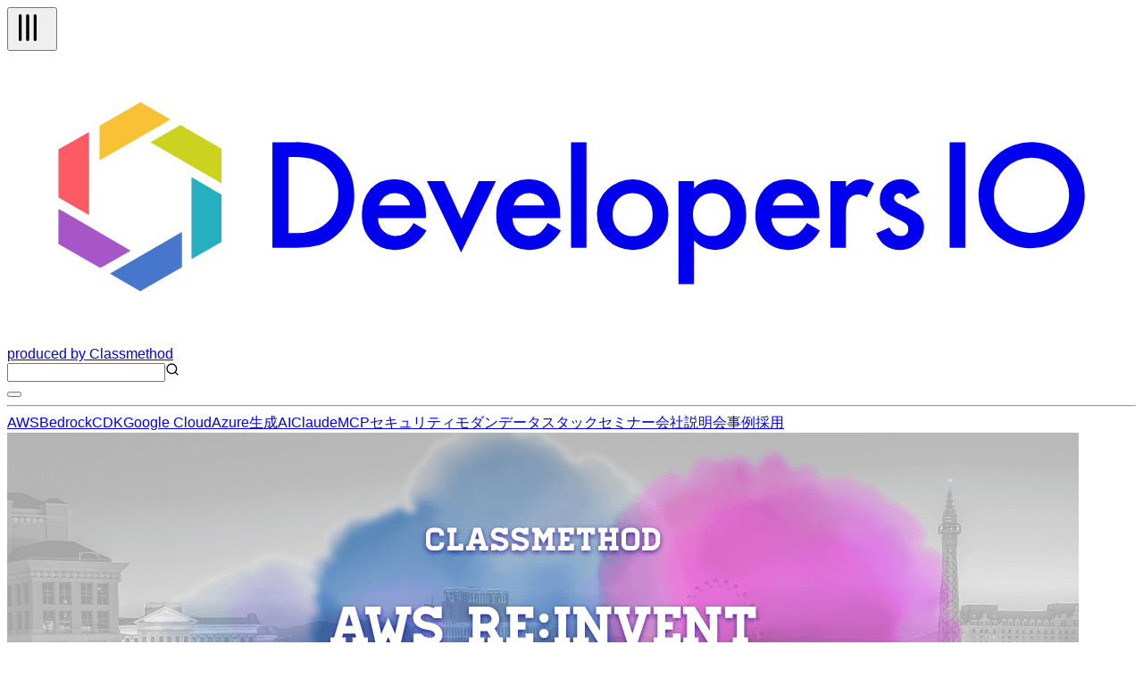

--- FILE ---
content_type: text/html; charset=utf-8
request_url: https://dev.classmethod.jp/articles/reinvent2022-sec312-report/
body_size: 72718
content:
<!DOCTYPE html><html lang="ja"><head><meta charSet="utf-8"/><meta name="viewport" content="width=device-width, initial-scale=1"/><link rel="preload" as="image" href="https://devio2023-media.developers.io/wp-content/uploads/2022/11/eyecatch_reinvent2022_session-report.png" fetchPriority="high"/><link rel="stylesheet" href="/_next/static/chunks/9347d4c0170301ec.css" data-precedence="next"/><link rel="stylesheet" href="/_next/static/chunks/de91e9c1466b4ebc.css" data-precedence="next"/><link rel="preload" as="script" fetchPriority="low" href="/_next/static/chunks/c813943ca290b4d8.js"/><script src="/_next/static/chunks/08a22e322553c12e.js" async=""></script><script src="/_next/static/chunks/dbc2c2e6c034aaad.js" async=""></script><script src="/_next/static/chunks/0437eec534cb0795.js" async=""></script><script src="/_next/static/chunks/turbopack-fb762b7fdcfc2124.js" async=""></script><script src="/_next/static/chunks/8aa0efca034f1bca.js" async=""></script><script src="/_next/static/chunks/15cb800ad5b7ba48.js" async=""></script><script src="/_next/static/chunks/f7af5796b1e0a53d.js" async=""></script><script src="/_next/static/chunks/e4898a572417b9b7.js" async=""></script><script src="/_next/static/chunks/f1c406a60455ddba.js" async=""></script><script src="/_next/static/chunks/563746bd2d188fc7.js" async=""></script><script src="/_next/static/chunks/41875e44c5a2f3d4.js" async=""></script><script async="" src="https://embed.zenn.studio/js/listen-embed-event.js"></script><link rel="preload" href="https://www.googletagmanager.com/gtm.js?id=GTM-TJXBQB" as="script"/><meta name="next-size-adjust" content=""/><title>[レポート]本番環境でのアウトバウンド通信制御の導入 #SEC312 #reinvent | DevelopersIO</title><meta name="description" content="AWS Network Firewallをどのようなモチベーションで採用するかや、導入内容の比較検討、実際にハマったポイントなどが詳細に解説されたいいセッションでした。"/><meta name="author" content="臼田佳祐"/><meta name="fb:app_id" content="1906077256335423"/><link rel="canonical" href="https://dev.classmethod.jp/articles/reinvent2022-sec312-report/"/><link rel="alternate" hrefLang="x-default" href="https://dev.classmethod.jp/articles/reinvent2022-sec312-report/"/><meta property="og:title" content="[レポート]本番環境でのアウトバウンド通信制御の導入 #SEC312 #reinvent | DevelopersIO"/><meta property="og:description" content="AWS Network Firewallをどのようなモチベーションで採用するかや、導入内容の比較検討、実際にハマったポイントなどが詳細に解説されたいいセッションでした。"/><meta property="og:url" content="https://dev.classmethod.jp/articles/reinvent2022-sec312-report/"/><meta property="og:site_name" content="クラスメソッド発「やってみた」系技術メディア | DevelopersIO"/><meta property="og:image" content="https://devio2023-media.developers.io/wp-content/uploads/2022/11/eyecatch_reinvent2022_session-report.png"/><meta property="og:type" content="article"/><meta name="twitter:card" content="summary_large_image"/><meta name="twitter:site" content="@classmethod"/><meta name="twitter:title" content="[レポート]本番環境でのアウトバウンド通信制御の導入 #SEC312 #reinvent | DevelopersIO"/><meta name="twitter:description" content="AWS Network Firewallをどのようなモチベーションで採用するかや、導入内容の比較検討、実際にハマったポイントなどが詳細に解説されたいいセッションでした。"/><meta name="twitter:image" content="https://devio2023-media.developers.io/wp-content/uploads/2022/11/eyecatch_reinvent2022_session-report.png"/><link rel="icon" href="/favicon.ico"/><script>document.documentElement.setAttribute('data-theme', localStorage.getItem('theme'));</script><script src="/_next/static/chunks/a6dad97d9634a72d.js" noModule=""></script></head><body class="flex min-h-screen flex-col bg-background antialiased"><header class="global-nav bg-header-background"><div class="mx-auto flex h-12 justify-between px-2 lg:container"><div class="flex flex-row items-center gap-2"><div class="relative size-10 lg:hidden"><button type="button" aria-label="メニューボタン" aria-expanded="false" class="text-header-text"><svg xmlns="http://www.w3.org/2000/svg" width="40" height="40" viewBox="0 0 24 24" fill="none" stroke="currentColor" stroke-width="2" stroke-linecap="round" stroke-linejoin="round" class="lucide lucide-tally3 lucide-tally-3 mt-0.5 rotate-90 stroke-1 p-2" aria-hidden="true"><path d="M4 4v16"></path><path d="M9 4v16"></path><path d="M14 4v16"></path></svg></button></div><div class="flex flex-row items-center"><a class="hover:opacity-50" href="https://dev.classmethod.jp/"><svg xmlns="http://www.w3.org/2000/svg" data-name="logo" viewBox="0 0 365.5 94.5" class="w-36 text-header-text" aria-label="クラスメソッドのロゴ"><title>developersIO</title><path d="m54.9 24.7 1.2-.7 13.3 7.7v11.2l-1.6-.9-21.4-12.4 8.5-4.9z" style="fill:#cbd31e"></path><path d="m68.2 45.9 1.2.6v15.4l-9.7 5.6V40.9l8.5 5z" style="fill:#25afc0"></path><path d="m43.2 16.6 9.7 5.6-1.6 1-21.4 12.3V24.3l13.3-7.7z" style="fill:#f9c136"></path><path d="M26.5 26.3v26.9l-8.7-5-1.2-.7V31.9l9.9-5.6z" style="fill:#fc5b63"></path><path d="m35 71.2 21.6-12.5v11.4l-13.5 7.8-9.8-5.7 1.7-1z" style="fill:#4677cd"></path><path d="M18.3 52.1 40 64.7l-8.7 5-1.2.6-13.5-7.7V51.2l1.7.9z" style="fill:#a756c7"></path><path fill="currentcolor" d="M85.9 63.8V29.6h7.2a25.7 25.7 0 0 1 8.2 1 15.6 15.6 0 0 1 5.8 3.4c3.6 3.2 5.3 7.4 5.3 12.7a16.2 16.2 0 0 1-5.5 12.8 17.3 17.3 0 0 1-5.8 3.4 28.2 28.2 0 0 1-8.1.9Zm5.2-4.8h2.3a18.4 18.4 0 0 0 5.8-.8 11 11 0 0 0 4.2-2.4 11.9 11.9 0 0 0 3.8-9.1 11.4 11.4 0 0 0-3.8-9.1c-2.2-2.1-5.6-3.2-10-3.2h-2.3ZM135.6 54.2h-15.5a6.2 6.2 0 0 0 1.7 4.2 5.8 5.8 0 0 0 7.1.7 12.4 12.4 0 0 0 2.7-3.3l4.2 2.4a15.7 15.7 0 0 1-2.1 2.8 10.7 10.7 0 0 1-2.3 2 8.1 8.1 0 0 1-2.7 1.1 14.6 14.6 0 0 1-3.1.4 10.3 10.3 0 0 1-7.8-3.2 11.6 11.6 0 0 1-2.9-8.3 12.1 12.1 0 0 1 2.8-8.3 10.2 10.2 0 0 1 7.6-3.1 9.7 9.7 0 0 1 7.6 3.1c1.8 2 2.7 4.8 2.7 8.3Zm-5.1-4.1a4.9 4.9 0 0 0-5.1-4 5.1 5.1 0 0 0-1.7.3l-1.4.8a3.5 3.5 0 0 0-1.1 1.3 4 4 0 0 0-.8 1.6ZM141.5 42.2l5.6 12.2 5.6-12.2h5.6L147 65.3l-11.1-23.1ZM179.1 54.2h-15.5a6.7 6.7 0 0 0 1.7 4.2 5.8 5.8 0 0 0 7.1.7 12.4 12.4 0 0 0 2.7-3.3l4.2 2.4a12.1 12.1 0 0 1-2.1 2.8 10.7 10.7 0 0 1-2.3 2 8.1 8.1 0 0 1-2.7 1.1 14.6 14.6 0 0 1-3.1.4 10.3 10.3 0 0 1-7.8-3.2 11.6 11.6 0 0 1-2.9-8.3 12.6 12.6 0 0 1 2.8-8.3 10.3 10.3 0 0 1 7.6-3.1 9.7 9.7 0 0 1 7.6 3.1c1.8 2 2.7 4.8 2.7 8.3Zm-5.1-4.1a4.9 4.9 0 0 0-5.1-4 5.1 5.1 0 0 0-1.7.3l-1.4.8a3.5 3.5 0 0 0-1.1 1.3 3.9 3.9 0 0 0-.7 1.6ZM187.6 29.6v34.2h-5V29.6ZM191 52.9a10.5 10.5 0 0 1 3.4-8 11.7 11.7 0 0 1 16.3 0 10.7 10.7 0 0 1 3.4 8.1 10.8 10.8 0 0 1-3.4 8.2 11.3 11.3 0 0 1-8.3 3.3A11.4 11.4 0 0 1 191 52.9Zm5.1.1a7.2 7.2 0 0 0 1.8 5.1 5.8 5.8 0 0 0 4.6 1.9 6 6 0 0 0 4.7-1.9 7 7 0 0 0 1.8-5 7.2 7.2 0 0 0-1.8-5.1 6.3 6.3 0 0 0-4.7-1.9 6.3 6.3 0 0 0-4.6 1.9 7 7 0 0 0-1.8 5ZM222.4 75.6h-5V42.2h5v2.4a9.1 9.1 0 0 1 6.7-3 9.3 9.3 0 0 1 7.3 3.3 11.6 11.6 0 0 1 2.9 8.2 11.2 11.2 0 0 1-2.9 8.1 9.1 9.1 0 0 1-7.2 3.3 9.4 9.4 0 0 1-6.8-3.1Zm11.8-22.4a7.6 7.6 0 0 0-1.6-5.1 5.7 5.7 0 0 0-4.3-2 5.9 5.9 0 0 0-4.5 1.9 7.6 7.6 0 0 0-1.7 5 7.8 7.8 0 0 0 1.7 5.1 5.8 5.8 0 0 0 4.4 1.9 5.4 5.4 0 0 0 4.3-2 6.7 6.7 0 0 0 1.7-4.8ZM263 54.2h-15.5a6.3 6.3 0 0 0 1.8 4.2 5 5 0 0 0 3.9 1.6 5.2 5.2 0 0 0 3.1-.9 12.4 12.4 0 0 0 2.7-3.3l4.2 2.4a15.5 15.5 0 0 1-2 2.8 11.1 11.1 0 0 1-2.4 2 8.1 8.1 0 0 1-2.7 1.1 14.6 14.6 0 0 1-3.1.4 10.3 10.3 0 0 1-7.8-3.2 11.6 11.6 0 0 1-2.9-8.3 12.2 12.2 0 0 1 2.9-8.3 9.9 9.9 0 0 1 7.5-3.1 9.7 9.7 0 0 1 7.6 3.1c1.8 2 2.7 4.8 2.7 8.3Zm-5.1-4.1a4.9 4.9 0 0 0-5-4 4.7 4.7 0 0 0-1.7.3 5.3 5.3 0 0 0-1.5.8 4.7 4.7 0 0 0-1.1 1.3 3.9 3.9 0 0 0-.7 1.6ZM266.6 42.2h5v1.9a8.9 8.9 0 0 1 2.4-1.9 5.3 5.3 0 0 1 2.6-.6 7.6 7.6 0 0 1 4.1 1.3l-2.3 4.6a4.3 4.3 0 0 0-2.7-1c-2.8 0-4.1 2-4.1 6.1v11.2h-5ZM295.5 45.9l-4.2 2.2c-.6-1.3-1.4-2-2.4-2a2.1 2.1 0 0 0-1.2.5 1.4 1.4 0 0 0-.5 1.1c0 .8 1 1.7 2.9 2.5a17.3 17.3 0 0 1 5.4 3.1 5.6 5.6 0 0 1 1.4 3.9 6.9 6.9 0 0 1-2.4 5.3 7.8 7.8 0 0 1-5.4 2c-3.6 0-6.2-1.8-7.7-5.4l4.3-1.9a8.1 8.1 0 0 0 1.3 1.9 3.3 3.3 0 0 0 2.2.9c1.7 0 2.6-.8 2.6-2.3s-.7-1.7-2-2.5l-1.5-.7-1.5-.8a9.2 9.2 0 0 1-3.1-2.1 5.1 5.1 0 0 1-1.1-3.5 5.9 5.9 0 0 1 1.9-4.6 6.5 6.5 0 0 1 4.8-1.9c2.8 0 4.8 1.4 6.2 4.3ZM310.3 29.6v34.2h-5.1V29.6ZM333 29.6a17.2 17.2 0 1 0 15.9 18.5A17.2 17.2 0 0 0 333 29.6ZM331.7 59a12.2 12.2 0 1 1 12.2-12.2A12.2 12.2 0 0 1 331.7 59Z"></path></svg></a><a target="_blank" rel="noreferrer" class="hidden text-header-text text-sm hover:text-header-text/50 lg:flex" href="https://classmethod.jp/">produced by Classmethod</a></div></div><div class="flex flex-row items-center gap-4"><div class="relative hidden lg:flex"><input type="text" aria-label="検索" class="border border-header-menu-border py-1 pr-2 pl-6 text-header-text text-sm" name="search"/><svg xmlns="http://www.w3.org/2000/svg" width="16" height="16" viewBox="0 0 24 24" fill="none" stroke="currentColor" stroke-width="2" stroke-linecap="round" stroke-linejoin="round" class="lucide lucide-search absolute top-2 left-2 text-header-text/50" aria-hidden="true"><path d="m21 21-4.34-4.34"></path><circle cx="11" cy="11" r="8"></circle></svg></div><button type="button" aria-label="テーマ切り替えボタン"><div class="w-6"></div></button></div></div><hr class="border-header-menu-border"/><!--$?--><template id="B:0"></template><div class="items-center justify-center gap-x-4 py-3 category hidden lg:flex"><div class="animate-pulse rounded-md bg-skelton-background h-5 w-15"></div><div class="animate-pulse rounded-md bg-skelton-background h-5 w-15"></div><div class="animate-pulse rounded-md bg-skelton-background h-5 w-15"></div><div class="animate-pulse rounded-md bg-skelton-background h-5 w-15"></div><div class="animate-pulse rounded-md bg-skelton-background h-5 w-15"></div><div class="animate-pulse rounded-md bg-skelton-background h-5 w-15"></div><div class="animate-pulse rounded-md bg-skelton-background h-5 w-15"></div><div class="animate-pulse rounded-md bg-skelton-background h-5 w-15"></div><div class="animate-pulse rounded-md bg-skelton-background h-5 w-15"></div><div class="animate-pulse rounded-md bg-skelton-background h-5 w-15"></div></div><!--/$--></header><main class="mx-auto grid gap-6 grid-cols-1 lg:container lg:grid-cols-[minmax(0,calc(var(--spacing)*180))_calc(var(--spacing)*64)] lg:px-2 xl:grid-cols-[calc(var(--spacing)*64)_minmax(0,calc(var(--spacing)*180))_calc(var(--spacing)*64)] 2xl:grid-cols-[calc(var(--spacing)*64)_minmax(0,calc(var(--spacing)*213))_calc(var(--spacing)*64)]"><aside class="sticky top-29 hidden h-fit xl:block"><div class="h-[calc(100vh-(42px))] overflow-auto"><div></div></div></aside><div class="w-full"><div class="bg-article-background p-4 shadow-2xs md:p-6"><article lang="ja" class=""><header><img alt="[レポート]本番環境でのアウトバウンド通信制御の導入 #SEC312 #reinvent" fetchPriority="high" width="1200" height="630" decoding="async" data-nimg="1" class="aspect-1200/630 overflow-hidden object-contain" style="color:transparent" src="https://devio2023-media.developers.io/wp-content/uploads/2022/11/eyecatch_reinvent2022_session-report.png"/><h1 class="my-6 font-bold text-3xl text-article-text">[レポート]本番環境でのアウトバウンド通信制御の導入 #SEC312 #reinvent</h1><div class="my-4 text-article-text-muted">AWS Network Firewallをどのようなモチベーションで採用するかや、導入内容の比較検討、実際にハマったポイントなどが詳細に解説されたいいセッションでした。</div><div class="meta flex flex-col gap-2"><div class="reference-category"><a id="cat-wp-refcat-491dfdc235bed7dec2c7f22b0343b31a" class="reference-category-item flex items-center text-text-muted hover:opacity-50" href="/referencecat/aws-reinvent-2022/"><svg xmlns="http://www.w3.org/2000/svg" width="16" height="16" viewBox="0 0 24 24" fill="currentcolor" stroke="currentColor" stroke-width="2" stroke-linecap="round" stroke-linejoin="round" class="lucide lucide-folder mt-0.5" aria-hidden="true"><path d="M20 20a2 2 0 0 0 2-2V8a2 2 0 0 0-2-2h-7.9a2 2 0 0 1-1.69-.9L9.6 3.9A2 2 0 0 0 7.93 3H4a2 2 0 0 0-2 2v13a2 2 0 0 0 2 2Z"></path></svg><span class="ml-1 text-sm">AWS re:Invent 2022</span></a></div><div class="tags flex flex-row flex-wrap gap-2"><a id="tag-6267" class="flex cursor-pointer items-center gap-px px-2 py-1 bg-article-tag-background text-article-tag-text text-xs hover:bg-article-tag-background/50 hover:text-article-tag-text/50" href="/tags/aws-network-firewall/"><svg xmlns="http://www.w3.org/2000/svg" width="10" height="10" viewBox="0 0 24 24" fill="none" stroke="currentColor" stroke-width="2" stroke-linecap="round" stroke-linejoin="round" class="lucide lucide-hash" aria-hidden="true"><line x1="4" x2="20" y1="9" y2="9"></line><line x1="4" x2="20" y1="15" y2="15"></line><line x1="10" x2="8" y1="3" y2="21"></line><line x1="16" x2="14" y1="3" y2="21"></line></svg>AWS Network Firewall</a><a id="tag-1446" class="flex cursor-pointer items-center gap-px px-2 py-1 bg-article-tag-background text-article-tag-text text-xs hover:bg-article-tag-background/50 hover:text-article-tag-text/50" href="/tags/aws/"><svg xmlns="http://www.w3.org/2000/svg" width="10" height="10" viewBox="0 0 24 24" fill="none" stroke="currentColor" stroke-width="2" stroke-linecap="round" stroke-linejoin="round" class="lucide lucide-hash" aria-hidden="true"><line x1="4" x2="20" y1="9" y2="9"></line><line x1="4" x2="20" y1="15" y2="15"></line><line x1="10" x2="8" y1="3" y2="21"></line><line x1="16" x2="14" y1="3" y2="21"></line></svg>AWS</a></div></div><div class="my-2 flex justify-between"><div><a class="flex items-center py-4 text-article-text hover:text-article-text/50" href="/author/usuda-keisuke/"><img alt="" loading="lazy" width="24" height="24" decoding="async" data-nimg="1" class="size-6 shrink-0 rounded-full" style="color:transparent" srcSet="https://devio2024-media.developers.io/image/upload/f_auto,q_auto,w_32/v1758752757/author-thumbnail/20250924/usuda-keisuke.jpg 1x, https://devio2024-media.developers.io/image/upload/f_auto,q_auto,w_48/v1758752757/author-thumbnail/20250924/usuda-keisuke.jpg 2x" src="https://devio2024-media.developers.io/image/upload/f_auto,q_auto,w_48/v1758752757/author-thumbnail/20250924/usuda-keisuke.jpg"/><span class="ml-1 text-xs">臼田佳祐</span></a></div><div class="flex py-2"><div class="mx-auto flex items-center gap-4"><a target="_blank" class="hover:opacity-50" href="https://www.facebook.com/sharer/sharer.php?u=https%3A%2F%2Fdev.classmethod.jp%2Farticles%2Freinvent2022-sec312-report%2F"><svg xmlns="http://www.w3.org/2000/svg" viewBox="0 0 500 500" width="24"><title>Facebook</title><g data-name="Logo"><path d="M500 250C500 111.93 388.07 0 250 0S0 111.93 0 250c0 117.24 80.72 215.62 189.61 242.64V326.4h-51.55V250h51.55v-32.92c0-85.09 38.51-124.53 122.05-124.53 15.84 0 43.17 3.11 54.35 6.21v69.25c-5.9-.62-16.15-.93-28.88-.93-40.99 0-56.83 15.53-56.83 55.9V250h81.66l-14.03 76.4H280.3v171.77C404.09 483.22 500.01 377.82 500.01 250Z" style="fill:#0866ff"></path><path d="m347.92 326.4 14.03-76.4h-81.66v-27.02c0-40.37 15.84-55.9 56.83-55.9 12.73 0 22.98.31 28.88.93V98.76c-11.18-3.11-38.51-6.21-54.35-6.21-83.54 0-122.05 39.44-122.05 124.53V250h-51.55v76.4h51.55v166.24c19.34 4.8 39.57 7.36 60.39 7.36 10.25 0 20.36-.63 30.29-1.83V326.4h67.63Z" style="fill:#fff"></path></g></svg></a><a target="_blank" class="hover:opacity-50" href="https://b.hatena.ne.jp/entry/panel/?url=https%3A%2F%2Fdev.classmethod.jp%2Farticles%2Freinvent2022-sec312-report%2F&amp;title=%5B%E3%83%AC%E3%83%9D%E3%83%BC%E3%83%88%5D%E6%9C%AC%E7%95%AA%E7%92%B0%E5%A2%83%E3%81%A7%E3%81%AE%E3%82%A2%E3%82%A6%E3%83%88%E3%83%90%E3%82%A6%E3%83%B3%E3%83%89%E9%80%9A%E4%BF%A1%E5%88%B6%E5%BE%A1%E3%81%AE%E5%B0%8E%E5%85%A5%20%23SEC312%20%23reinvent%20%7C%20DevelopersIO"><svg xmlns="http://www.w3.org/2000/svg" viewBox="0 0 32 32" width="24"><title>Hatena blog</title><rect width="32" height="32" fill="white" rx="4.707"></rect><path fill="#00a4de" d="M27.293 0C29.893 0 32 2.107 32 4.707v22.587c0 2.6-2.107 4.707-4.707 4.707H4.706a4.706 4.706 0 0 1-4.707-4.707V4.707C-.001 2.107 2.106 0 4.706 0zm-4.94 19.293a1.882 1.882 0 0 0 0 3.765c1.04 0 1.88-.86 1.88-1.9s-.84-1.88-1.88-1.865zM11.48 22.996c1.6 0 2.741-.056 3.44-.16.701-.112 1.301-.296 1.76-.549.6-.309 1.04-.752 1.36-1.32s.48-1.22.48-1.973c0-1.04-.28-1.871-.84-2.493-.56-.64-1.32-.979-2.32-1.059.88-.24 1.541-.6 1.941-1.08.42-.459.62-1.099.62-1.899 0-.64-.137-1.18-.4-1.68-.28-.48-.657-.86-1.177-1.16-.46-.26-.98-.42-1.62-.54-.619-.099-1.72-.16-3.299-.16H7.538v13.981h3.941zm.981-5.58c.94 0 1.58.117 1.92.349.36.24.52.66.52 1.24 0 .54-.18.92-.56 1.14-.36.24-1.02.339-1.92.339H11.08v-3.063zm11.542.941V8.944h-3.28v9.413zM11.9 12.107c.947 0 1.58.107 1.909.32.327.213.489.58.489 1.107 0 .507-.173.861-.52 1.072-.353.205-.996.309-1.936.309h-.76v-2.808z" style="fill:var(--color1, #00a4de)"></path></svg></a><a target="_blank" class="hover:opacity-50" href="https://twitter.com/intent/tweet?url=https%3A%2F%2Fdev.classmethod.jp%2Farticles%2Freinvent2022-sec312-report%2F&amp;text=%5B%E3%83%AC%E3%83%9D%E3%83%BC%E3%83%88%5D%E6%9C%AC%E7%95%AA%E7%92%B0%E5%A2%83%E3%81%A7%E3%81%AE%E3%82%A2%E3%82%A6%E3%83%88%E3%83%90%E3%82%A6%E3%83%B3%E3%83%89%E9%80%9A%E4%BF%A1%E5%88%B6%E5%BE%A1%E3%81%AE%E5%B0%8E%E5%85%A5%20%23SEC312%20%23reinvent&amp;hashtags=DevelopersIO"><svg xmlns="http://www.w3.org/2000/svg" viewBox="0 0 1200 1227" width="24" class="text-x-icon"><title>X</title><path fill="currentcolor" d="M714.163 519.284L1160.89 0H1055.03L667.137 450.887L357.328 0H0L468.492 681.821L0 1226.37H105.866L515.491 750.218L842.672 1226.37H1200L714.137 519.284H714.163ZM569.165 687.828L521.697 619.934L144.011 79.6944H306.615L611.412 515.685L658.88 583.579L1055.08 1150.3H892.476L569.165 687.854V687.828Z"></path></svg></a></div></div></div><div class="date"><div class="flex items-center gap-1 text-text-muted"><svg xmlns="http://www.w3.org/2000/svg" width="16" height="16" viewBox="0 0 24 24" fill="none" stroke="currentcolor" stroke-width="2" stroke-linecap="round" stroke-linejoin="round" class="lucide lucide-clock mt-0.5" aria-hidden="true"><path d="M12 6v6l4 2"></path><circle cx="12" cy="12" r="10"></circle></svg><span class="text-xs">2023.01.06</span></div></div><p class="my-8 flex flex-row items-center gap-2 rounded-sm border-2 border-article-old-warning-border px-2 py-6 text-article-text"><svg xmlns="http://www.w3.org/2000/svg" width="24" height="24" viewBox="0 0 24 24" fill="none" stroke="currentColor" stroke-width="2" stroke-linecap="round" stroke-linejoin="round" class="lucide lucide-triangle-alert text-article-old-warning-border" aria-hidden="true"><path d="m21.73 18-8-14a2 2 0 0 0-3.48 0l-8 14A2 2 0 0 0 4 21h16a2 2 0 0 0 1.73-3"></path><path d="M12 9v4"></path><path d="M12 17h.01"></path></svg><span>この記事は公開されてから1年以上経過しています。情報が古い可能性がありますので、ご注意ください。</span></p></header><div class="znc mt-8"><p>こんにちは、臼田です。</p>
<p>みなさん、re:Invent楽しんでますか？(挨拶</p>
<p>今回は下記セッションのレポートです。</p>
<blockquote><p>Deploying egress traffic controls in production environments</p>
<p>Private workloads that require access to resources outside of the VPC should be well monitored and managed. There are solutions that can make this easier, but selecting one requires evaluation of your security, reliability, and cost requirements. In this session, learn how Robinhood evaluated, selected, and implemented AWS Network Firewall to shape network traffic, block threats, and detect anomalous activity on workloads that process sensitive financial data. Robinhood engineers share how they selected a deployment model and executed a global network change that brought their traffic fully in line with firewall endpoints.</p>
<p>本番環境でのイーグレストラフィック制御の導入</p>
<p>VPC 外のリソースへのアクセスを必要とするプライベート ワークロードは、十分に監視および管理する必要があります。 これを簡単にするソリューションはありますが、いずれかを選択するには、セキュリティ、信頼性、およびコストの要件を評価する必要があります。 このセッションでは、Robinhood がどのように AWS Network Firewall を評価、選択、実装して、ネットワーク トラフィックを調整し、脅威をブロックし、機密の財務データを処理するワークロードで異常なアクティビティを検出したかを学びます。 Robinhood のエンジニアが、導入モデルをどのように選択し、トラフィックをファイアウォール エンドポイントと完全に一致させるグローバル ネットワークの変更を実行したかを共有します。</p>
<p>Graham Zulauf, Principal Solutions Architect, AWS
Houston Hopkins, Sr Staff Security Engineer, Robinhood
Kevin Park, Software Engineer, Security, Robinhood</p></blockquote>
<h2 id="%E5%8B%95%E7%94%BB">動画</h2>
<p><iframe loading="lazy" title="YouTube video player" src="https://www.youtube.com/embed/z8MSmK1p4Tw" width="560" height="315" frameborder="0" style="width: 100%; height: auto; aspect-ratio: 16 / 9;"></iframe></p>
<h2 id="%E3%83%AC%E3%83%9D%E3%83%BC%E3%83%88">レポート</h2>
<p><a href="https://dev.classmethod.jp/wp-content/uploads/2023/01/001_reinvent2022_sec312.png"><img decoding="async" loading="lazy" class="alignnone size-large wp-image-1006951" src="https://devio2023-media.developers.io/wp-content/uploads/2023/01/001_reinvent2022_sec312-960x594.png" alt="" width="960" height="594" srcset="https://devio2023-media.developers.io/wp-content/uploads/2023/01/001_reinvent2022_sec312-960x594.png 960w, https://devio2023-media.developers.io/wp-content/uploads/2023/01/001_reinvent2022_sec312-640x396.png 640w, https://devio2023-media.developers.io/wp-content/uploads/2023/01/001_reinvent2022_sec312-320x198.png 320w, https://devio2023-media.developers.io/wp-content/uploads/2023/01/001_reinvent2022_sec312-768x476.png 768w, https://devio2023-media.developers.io/wp-content/uploads/2023/01/001_reinvent2022_sec312.png 1200w" sizes="(max-width: 960px) 100vw, 960px"></a></p>
<p>アジェンダから。なぜegress(アウトバウンド)コントロールが必要なのかについて説明します。また、AWS Network Firewallの簡単な説明をします。途中でヒューストン氏に交代し、RobinHoodでNetwork Firewallを採用するまでの道のりについて話す。本番環境への採用をどのような段階で進めたかに注目してほしい。そしてKevin氏が具体的な実装について説明する。</p>
<p><a href="https://dev.classmethod.jp/wp-content/uploads/2023/01/002_reinvent2022_sec312.png"><img decoding="async" loading="lazy" class="alignnone size-large wp-image-1006952" src="https://devio2023-media.developers.io/wp-content/uploads/2023/01/002_reinvent2022_sec312-960x534.png" alt="" width="960" height="534" srcset="https://devio2023-media.developers.io/wp-content/uploads/2023/01/002_reinvent2022_sec312-960x534.png 960w, https://devio2023-media.developers.io/wp-content/uploads/2023/01/002_reinvent2022_sec312-640x356.png 640w, https://devio2023-media.developers.io/wp-content/uploads/2023/01/002_reinvent2022_sec312-320x178.png 320w, https://devio2023-media.developers.io/wp-content/uploads/2023/01/002_reinvent2022_sec312-768x427.png 768w, https://devio2023-media.developers.io/wp-content/uploads/2023/01/002_reinvent2022_sec312.png 1200w" sizes="(max-width: 960px) 100vw, 960px"></a></p>
<p>なぜegressコントロールが必要なのでしょうか？</p>
<p>最近でたLog4jのエクスプロイトの例。軽減するのは困難だが攻撃された後はペイロードをダウンロードしてそのコードを実行するために戻ってくる必要がある。egressコントロールはこの種の攻撃を軽減し防御できる。また、多くのC2はegress通信に依存しているため、その軽減と防御にも役に立つ。Cisco Talosの最近のレポートによるとランサムウェア攻撃の66%がC2、特にCobalt Strikeを利用していた。egressコントロールは攻撃から保護するための重要な方法である。</p>
<p><a href="https://dev.classmethod.jp/wp-content/uploads/2023/01/004_reinvent2022_sec312.png"><img decoding="async" loading="lazy" class="alignnone size-large wp-image-1006954" src="https://devio2023-media.developers.io/wp-content/uploads/2023/01/004_reinvent2022_sec312-960x566.png" alt="" width="960" height="566" srcset="https://devio2023-media.developers.io/wp-content/uploads/2023/01/004_reinvent2022_sec312-960x566.png 960w, https://devio2023-media.developers.io/wp-content/uploads/2023/01/004_reinvent2022_sec312-640x377.png 640w, https://devio2023-media.developers.io/wp-content/uploads/2023/01/004_reinvent2022_sec312-320x189.png 320w, https://devio2023-media.developers.io/wp-content/uploads/2023/01/004_reinvent2022_sec312-768x452.png 768w, https://devio2023-media.developers.io/wp-content/uploads/2023/01/004_reinvent2022_sec312.png 1200w" sizes="(max-width: 960px) 100vw, 960px"></a></p>
<ul>
<li>Zero-days: Log4j
<ul>
<li><a href="https://aws.amazon.com/jp/blogs/news/using-aws-security-services-to-protect-against-detect-and-respond-to-the-log4j-vulnerability/">Log4j 脆弱性に対する AWS セキュリティサービスを利用した保護、検知、対応 | Amazon Web Services ブログ</a></li>
</ul>
</li>
<li>C2 frameworks: Cobalt Strike
<ul>
<li><a href="https://attack.mitre.org/software/S0154/" target="_blank" rel="noopener">Cobalt Strike, Software S0154 | MITRE ATT&#x26;CK®</a></li>
<li><a href="https://blog.talosintelligence.com/ctir-quarterly-trends-q4-2020/" target="_blank" rel="noopener">Quarterly Report: Incident Response trends in Summer 2020</a></li>
<li><a href="https://malpedia.caad.fkie.fraunhofer.de/details/win.cobalt_strike" target="_blank" rel="noopener">Cobalt Strike (Malware Family)</a></li>
</ul>
</li>
<li>Ransomware: Data exfiltration/double extortion
<ul>
<li><a href="https://www.cybereason.com/blog/rise-of-double-extortion-shines-spotlight-on-ransomware-prevention" target="_blank" rel="noopener">Rise of Double-Extortion Shines Spotlight on Ransomware Prevention</a></li>
</ul>
</li>
</ul>
<p>AWS Network Firewallとは何か？</p>
<p>簡単にマネージドでデプロイでき、VPCを保護できるサービス。設定は簡単、数クリックするだけ。オープンソースのアクセスコントロールのルールをインポートしたりできる。ポリシーVPCとすべてのアカウントに適用できる。</p>
<p><a href="https://dev.classmethod.jp/wp-content/uploads/2023/01/005_reinvent2022_sec312.png"><img decoding="async" loading="lazy" class="alignnone size-large wp-image-1006955" src="https://devio2023-media.developers.io/wp-content/uploads/2023/01/005_reinvent2022_sec312-960x549.png" alt="" width="960" height="549" srcset="https://devio2023-media.developers.io/wp-content/uploads/2023/01/005_reinvent2022_sec312-960x549.png 960w, https://devio2023-media.developers.io/wp-content/uploads/2023/01/005_reinvent2022_sec312-640x366.png 640w, https://devio2023-media.developers.io/wp-content/uploads/2023/01/005_reinvent2022_sec312-320x183.png 320w, https://devio2023-media.developers.io/wp-content/uploads/2023/01/005_reinvent2022_sec312-768x439.png 768w, https://devio2023-media.developers.io/wp-content/uploads/2023/01/005_reinvent2022_sec312.png 1199w" sizes="(max-width: 960px) 100vw, 960px"></a></p>
<p>クラウドに最適化されていてスケーラビリティが提供される。数十万のコネクションを利用でき自動でHAされ、ユーザーによるサイズ変更やパッチ適用などは必要ない。柔軟なルールエンジンで多くの一般的な方法と互換性がある。</p>
<p><a href="https://dev.classmethod.jp/wp-content/uploads/2023/01/006_reinvent2022_sec312.png"><img decoding="async" loading="lazy" class="alignnone size-large wp-image-1006956" src="https://devio2023-media.developers.io/wp-content/uploads/2023/01/006_reinvent2022_sec312-960x581.png" alt="" width="960" height="581" srcset="https://devio2023-media.developers.io/wp-content/uploads/2023/01/006_reinvent2022_sec312-960x581.png 960w, https://devio2023-media.developers.io/wp-content/uploads/2023/01/006_reinvent2022_sec312-640x387.png 640w, https://devio2023-media.developers.io/wp-content/uploads/2023/01/006_reinvent2022_sec312-320x194.png 320w, https://devio2023-media.developers.io/wp-content/uploads/2023/01/006_reinvent2022_sec312-768x465.png 768w, https://devio2023-media.developers.io/wp-content/uploads/2023/01/006_reinvent2022_sec312.png 1200w" sizes="(max-width: 960px) 100vw, 960px"></a></p>
<p>どのように利用するか？AWSマネジメントコンソールでVPCの画面にアクセスする。新しいファイアウォールを作成し、ルールとポリシーを作成し、エンドポイントを展開する。AWS Firewall Managerと連携すれば更にAWS Organizationsと連携してAWSアカウント全体に展開もできる。</p>
<p><a href="https://dev.classmethod.jp/wp-content/uploads/2023/01/007_reinvent2022_sec312.png"><img decoding="async" loading="lazy" class="alignnone size-large wp-image-1006957" src="https://devio2023-media.developers.io/wp-content/uploads/2023/01/007_reinvent2022_sec312-960x561.png" alt="" width="960" height="561" srcset="https://devio2023-media.developers.io/wp-content/uploads/2023/01/007_reinvent2022_sec312-960x561.png 960w, https://devio2023-media.developers.io/wp-content/uploads/2023/01/007_reinvent2022_sec312-640x374.png 640w, https://devio2023-media.developers.io/wp-content/uploads/2023/01/007_reinvent2022_sec312-320x187.png 320w, https://devio2023-media.developers.io/wp-content/uploads/2023/01/007_reinvent2022_sec312-768x449.png 768w, https://devio2023-media.developers.io/wp-content/uploads/2023/01/007_reinvent2022_sec312.png 1200w" sizes="(max-width: 960px) 100vw, 960px"></a></p>
<p>Network Firewallのいくつかの細かい機能を見ていく。</p>
<ul>
<li>ドメインフィルタリング</li>
<li>Suricata互換のルールセット</li>
<li>IDS/IPS</li>
<li>などなど</li>
</ul>
<p>可視性の機能もある。CloudWatchやKinesisに繋げてすべてのログを見ることができる。可視化・レポーティング・脅威ハンティングなどに活用できる。</p>
<p><a href="https://dev.classmethod.jp/wp-content/uploads/2023/01/008_reinvent2022_sec312.png"><img decoding="async" loading="lazy" class="alignnone size-large wp-image-1006958" src="https://devio2023-media.developers.io/wp-content/uploads/2023/01/008_reinvent2022_sec312-960x555.png" alt="" width="960" height="555" srcset="https://devio2023-media.developers.io/wp-content/uploads/2023/01/008_reinvent2022_sec312-960x555.png 960w, https://devio2023-media.developers.io/wp-content/uploads/2023/01/008_reinvent2022_sec312-640x370.png 640w, https://devio2023-media.developers.io/wp-content/uploads/2023/01/008_reinvent2022_sec312-320x185.png 320w, https://devio2023-media.developers.io/wp-content/uploads/2023/01/008_reinvent2022_sec312-768x444.png 768w, https://devio2023-media.developers.io/wp-content/uploads/2023/01/008_reinvent2022_sec312.png 1200w" sizes="(max-width: 960px) 100vw, 960px"></a></p>
<p>ユースケースはどのようなものがあるか。あとでRobinHoodのメンバーが深く掘り下げるが、East-Westの保護もある。つまりVPC-VPC間の保護。</p>
<p><a href="https://dev.classmethod.jp/wp-content/uploads/2023/01/009_reinvent2022_sec312.png"><img decoding="async" loading="lazy" class="alignnone size-large wp-image-1006959" src="https://devio2023-media.developers.io/wp-content/uploads/2023/01/009_reinvent2022_sec312-960x561.png" alt="" width="960" height="561" srcset="https://devio2023-media.developers.io/wp-content/uploads/2023/01/009_reinvent2022_sec312-960x561.png 960w, https://devio2023-media.developers.io/wp-content/uploads/2023/01/009_reinvent2022_sec312-640x374.png 640w, https://devio2023-media.developers.io/wp-content/uploads/2023/01/009_reinvent2022_sec312-320x187.png 320w, https://devio2023-media.developers.io/wp-content/uploads/2023/01/009_reinvent2022_sec312-768x449.png 768w, https://devio2023-media.developers.io/wp-content/uploads/2023/01/009_reinvent2022_sec312.png 1200w" sizes="(max-width: 960px) 100vw, 960px"></a></p>
<p>続いてRobinHoodのセキュリティチームのヒューストン氏から、ここ1年弱のAWS Network Firewallの取り組みについて話す。</p>
<p>RobinHoodではegressコントロールをして可視化・管理する方法を探していた。これまではegressコントロールは各アプリケーションと密接に結合されていた。NACLを書いていた。しかし集計ビューが必要だった。ガードレールのアプローチが好き。業務を止めることなく実施したい。</p>
<p><a href="https://dev.classmethod.jp/wp-content/uploads/2023/01/010_reinvent2022_sec312.png"><img decoding="async" loading="lazy" class="alignnone size-large wp-image-1006960" src="https://devio2023-media.developers.io/wp-content/uploads/2023/01/010_reinvent2022_sec312-960x515.png" alt="" width="960" height="515" srcset="https://devio2023-media.developers.io/wp-content/uploads/2023/01/010_reinvent2022_sec312-960x515.png 960w, https://devio2023-media.developers.io/wp-content/uploads/2023/01/010_reinvent2022_sec312-640x343.png 640w, https://devio2023-media.developers.io/wp-content/uploads/2023/01/010_reinvent2022_sec312-320x172.png 320w, https://devio2023-media.developers.io/wp-content/uploads/2023/01/010_reinvent2022_sec312-768x412.png 768w, https://devio2023-media.developers.io/wp-content/uploads/2023/01/010_reinvent2022_sec312.png 1200w" sizes="(max-width: 960px) 100vw, 960px"></a></p>
<p>求めていたegressコントロールの要件。まず第一はNorth-Southの保護。柔軟なルールエンジンが必要だった。TLS、SNIを検査するためにDeep packet inspectionが必要だった。実際にドメインについて確認する必要があった。そして管理が簡単であり、スケーラビリティが確保できるもの。IaCもしたいのでTerraformで利用できること。</p>
<p><a href="https://dev.classmethod.jp/wp-content/uploads/2023/01/011_reinvent2022_sec312.png"><img decoding="async" loading="lazy" class="alignnone size-large wp-image-1006961" src="https://devio2023-media.developers.io/wp-content/uploads/2023/01/011_reinvent2022_sec312-960x533.png" alt="" width="960" height="533" srcset="https://devio2023-media.developers.io/wp-content/uploads/2023/01/011_reinvent2022_sec312-960x533.png 960w, https://devio2023-media.developers.io/wp-content/uploads/2023/01/011_reinvent2022_sec312-640x355.png 640w, https://devio2023-media.developers.io/wp-content/uploads/2023/01/011_reinvent2022_sec312-320x178.png 320w, https://devio2023-media.developers.io/wp-content/uploads/2023/01/011_reinvent2022_sec312-768x426.png 768w, https://devio2023-media.developers.io/wp-content/uploads/2023/01/011_reinvent2022_sec312.png 1200w" sizes="(max-width: 960px) 100vw, 960px"></a></p>
<p>Network Firewallを導入したほうがいいかについては触れないが、各ネットワークの制御方法について整理した表がある。一番右側はVPCであり、これは素晴らしいものでこれからも利用していくが、集約したビューが必要だった。他にも管理のコストなどが課題になっていた。</p>
<p><a href="https://dev.classmethod.jp/wp-content/uploads/2023/01/012_reinvent2022_sec312.png"><img decoding="async" loading="lazy" class="alignnone size-large wp-image-1006962" src="https://devio2023-media.developers.io/wp-content/uploads/2023/01/012_reinvent2022_sec312-960x539.png" alt="" width="960" height="539" srcset="https://devio2023-media.developers.io/wp-content/uploads/2023/01/012_reinvent2022_sec312-960x539.png 960w, https://devio2023-media.developers.io/wp-content/uploads/2023/01/012_reinvent2022_sec312-640x359.png 640w, https://devio2023-media.developers.io/wp-content/uploads/2023/01/012_reinvent2022_sec312-320x180.png 320w, https://devio2023-media.developers.io/wp-content/uploads/2023/01/012_reinvent2022_sec312-768x431.png 768w, https://devio2023-media.developers.io/wp-content/uploads/2023/01/012_reinvent2022_sec312.png 1200w" sizes="(max-width: 960px) 100vw, 960px"></a></p>
<p>egressコントロールを適用するための我々のアプローチ。最初は非常に単純で、実際に展開してみること。次にブロックと追跡をしてみる。緊急事態では誰がブロックを承認するか、その承認チェーンを確認する。これは必要になる前に早めにやったほうがいい。そして最後に前向きなセキュリティモデルにしていくこと。悪い過去のことを変えるのは素晴らしい。</p>
<p><a href="https://dev.classmethod.jp/wp-content/uploads/2023/01/013_reinvent2022_sec312.png"><img decoding="async" loading="lazy" class="alignnone size-large wp-image-1006963" src="https://devio2023-media.developers.io/wp-content/uploads/2023/01/013_reinvent2022_sec312-960x562.png" alt="" width="960" height="562" srcset="https://devio2023-media.developers.io/wp-content/uploads/2023/01/013_reinvent2022_sec312-960x562.png 960w, https://devio2023-media.developers.io/wp-content/uploads/2023/01/013_reinvent2022_sec312-640x374.png 640w, https://devio2023-media.developers.io/wp-content/uploads/2023/01/013_reinvent2022_sec312-320x187.png 320w, https://devio2023-media.developers.io/wp-content/uploads/2023/01/013_reinvent2022_sec312-768x449.png 768w, https://devio2023-media.developers.io/wp-content/uploads/2023/01/013_reinvent2022_sec312.png 1200w" sizes="(max-width: 960px) 100vw, 960px"></a></p>
<p>ここでセキュリティソフトウェアエンジニアのKevin氏に交代。</p>
<p>AWS Network Firewallの導入と実装のプロセスについて説明していく。最高なことは、ゼロダウンタイムで本番導入できたこと。</p>
<p><a href="https://dev.classmethod.jp/wp-content/uploads/2023/01/014_reinvent2022_sec312.png"><img decoding="async" loading="lazy" class="alignnone size-large wp-image-1006964" src="https://devio2023-media.developers.io/wp-content/uploads/2023/01/014_reinvent2022_sec312-960x520.png" alt="" width="960" height="520" srcset="https://devio2023-media.developers.io/wp-content/uploads/2023/01/014_reinvent2022_sec312-960x520.png 960w, https://devio2023-media.developers.io/wp-content/uploads/2023/01/014_reinvent2022_sec312-640x347.png 640w, https://devio2023-media.developers.io/wp-content/uploads/2023/01/014_reinvent2022_sec312-320x173.png 320w, https://devio2023-media.developers.io/wp-content/uploads/2023/01/014_reinvent2022_sec312-768x416.png 768w, https://devio2023-media.developers.io/wp-content/uploads/2023/01/014_reinvent2022_sec312.png 1199w" sizes="(max-width: 960px) 100vw, 960px"></a></p>
<p>本題の前に設定したゴールについて。まずegress通信をキャプチャして監視すること。ここでのegress通信は、RobinHoodのネットワークからインターネットに出ていく全てのネットワークトラフィックを意味する。どのIPとポートに到達するかだけでなく、有益な情報を保持し今後の調査に役立てたい。</p>
<p>次に悪い通信はすぐにブロックできるようにする。重要なことはFirewallがエンジニアが操作しなければいけない新しい要素になってしまうこと。各アプリケーションを構築、テスト、展開するエンジニアに対してFirewallを完全に透過的にする必要がある。しかし必ずしもingressの通信は確認する必要がない。つまりすべての侵入を検知することはゴールではない。</p>
<p><a href="https://dev.classmethod.jp/wp-content/uploads/2023/01/015_reinvent2022_sec312.png"><img decoding="async" loading="lazy" class="alignnone size-large wp-image-1006965" src="https://devio2023-media.developers.io/wp-content/uploads/2023/01/015_reinvent2022_sec312-960x518.png" alt="" width="960" height="518" srcset="https://devio2023-media.developers.io/wp-content/uploads/2023/01/015_reinvent2022_sec312-960x518.png 960w, https://devio2023-media.developers.io/wp-content/uploads/2023/01/015_reinvent2022_sec312-640x346.png 640w, https://devio2023-media.developers.io/wp-content/uploads/2023/01/015_reinvent2022_sec312-320x173.png 320w, https://devio2023-media.developers.io/wp-content/uploads/2023/01/015_reinvent2022_sec312-768x415.png 768w, https://devio2023-media.developers.io/wp-content/uploads/2023/01/015_reinvent2022_sec312.png 1200w" sizes="(max-width: 960px) 100vw, 960px"></a></p>
<p>より詳細な導入パターンについて見ていきます。検討した1つ目のパターンは集中型モデル。</p>
<p>ここにはAWS Transit Gatewayと右側にSecurity VPCがある。このVPCは1つのNetwork Firewallとインターネットに接続するためのNAT Gatewayがある。複数のVPCがTransit Gatewayに接続してこれを介してインターネットに出る。</p>
<p><a href="https://dev.classmethod.jp/wp-content/uploads/2023/01/016_reinvent2022_sec312.png"><img decoding="async" loading="lazy" class="alignnone size-large wp-image-1006966" src="https://devio2023-media.developers.io/wp-content/uploads/2023/01/016_reinvent2022_sec312-960x526.png" alt="" width="960" height="526" srcset="https://devio2023-media.developers.io/wp-content/uploads/2023/01/016_reinvent2022_sec312-960x526.png 960w, https://devio2023-media.developers.io/wp-content/uploads/2023/01/016_reinvent2022_sec312-640x350.png 640w, https://devio2023-media.developers.io/wp-content/uploads/2023/01/016_reinvent2022_sec312-320x175.png 320w, https://devio2023-media.developers.io/wp-content/uploads/2023/01/016_reinvent2022_sec312-768x420.png 768w, https://devio2023-media.developers.io/wp-content/uploads/2023/01/016_reinvent2022_sec312.png 1200w" sizes="(max-width: 960px) 100vw, 960px"></a></p>
<p>この構成の利点は単一のファイアウォールであること。管理が簡単でルールも1箇所。小規模な環境では特に良さそう。</p>
<p>しかし信頼性が必要なケースではマイナスにもなる。Transit Gatewayを維持する必要があり、設定を間違えると単一障害点ともなる。</p>
<p>2つ目のパターンは分散モデル。</p>
<p>これはすでに存在する環境にそれぞれファイアウォールを展開する。この例では2つのKubernetes環境で、2つのAZにまたがるVPCがある。合計で4つのNAT Gatewayが存在し、それに対応してNetwork Firewallも存在する。</p>
<p>多数のNetwork Firewallがあるため、ルールを段階的にロールアウトしていける。開発環境でルールをテストし、本番環境に展開したり、最初に小さいクラスタでテストすることも可能。</p>
<p>欠点はn個のファイアウォールを管理する必要があること。</p>
<p><a href="https://dev.classmethod.jp/wp-content/uploads/2023/01/017_reinvent2022_sec312.png"><img decoding="async" loading="lazy" class="alignnone size-large wp-image-1006967" src="https://devio2023-media.developers.io/wp-content/uploads/2023/01/017_reinvent2022_sec312-960x590.png" alt="" width="960" height="590" srcset="https://devio2023-media.developers.io/wp-content/uploads/2023/01/017_reinvent2022_sec312-960x590.png 960w, https://devio2023-media.developers.io/wp-content/uploads/2023/01/017_reinvent2022_sec312-640x394.png 640w, https://devio2023-media.developers.io/wp-content/uploads/2023/01/017_reinvent2022_sec312-320x197.png 320w, https://devio2023-media.developers.io/wp-content/uploads/2023/01/017_reinvent2022_sec312-768x472.png 768w, https://devio2023-media.developers.io/wp-content/uploads/2023/01/017_reinvent2022_sec312.png 1200w" sizes="(max-width: 960px) 100vw, 960px"></a></p>
<p>RobinHoodでは分散モデルを採用することにした。その理由は主にスケーリングのニーズ。NAT Gatewayの最大スループットは45GbpsでNetwork Firewallの最大スループットは100Gbpsだが、RobinHoodではこの45Gbpsの上限に達した。もちろんNATを分割することもできるが、引き続きボトルネックを残したくはない。そのため、分散モデルを採用した。しかし繰り返しになるが、小規模な環境では中央集中型のほうが適していると考えている。</p>
<p><a href="https://dev.classmethod.jp/wp-content/uploads/2023/01/018_reinvent2022_sec312.png"><img decoding="async" loading="lazy" class="alignnone size-large wp-image-1006968" src="https://devio2023-media.developers.io/wp-content/uploads/2023/01/018_reinvent2022_sec312-960x598.png" alt="" width="960" height="598" srcset="https://devio2023-media.developers.io/wp-content/uploads/2023/01/018_reinvent2022_sec312-960x598.png 960w, https://devio2023-media.developers.io/wp-content/uploads/2023/01/018_reinvent2022_sec312-640x399.png 640w, https://devio2023-media.developers.io/wp-content/uploads/2023/01/018_reinvent2022_sec312-320x199.png 320w, https://devio2023-media.developers.io/wp-content/uploads/2023/01/018_reinvent2022_sec312-768x479.png 768w, https://devio2023-media.developers.io/wp-content/uploads/2023/01/018_reinvent2022_sec312.png 1200w" sizes="(max-width: 960px) 100vw, 960px"></a></p>
<p>導入方法に入る前に既存の環境がどうなっていたかの話。バージニアリージョンでパブリックとプライベートのサブネットが存在していた。各AZごとにNATが存在していてプライベートのサブネットがNATを向いていた。</p>
<p><a href="https://dev.classmethod.jp/wp-content/uploads/2023/01/019_reinvent2022_sec312.png"><img decoding="async" loading="lazy" class="alignnone size-large wp-image-1006969" src="https://devio2023-media.developers.io/wp-content/uploads/2023/01/019_reinvent2022_sec312-960x586.png" alt="" width="960" height="586" srcset="https://devio2023-media.developers.io/wp-content/uploads/2023/01/019_reinvent2022_sec312-960x586.png 960w, https://devio2023-media.developers.io/wp-content/uploads/2023/01/019_reinvent2022_sec312-640x391.png 640w, https://devio2023-media.developers.io/wp-content/uploads/2023/01/019_reinvent2022_sec312-320x195.png 320w, https://devio2023-media.developers.io/wp-content/uploads/2023/01/019_reinvent2022_sec312-768x469.png 768w, https://devio2023-media.developers.io/wp-content/uploads/2023/01/019_reinvent2022_sec312.png 1200w" sizes="(max-width: 960px) 100vw, 960px"></a></p>
<p>Network Firewallを導入する際には新しいサブネットを作成してここにエンドポイントを設置した。新しいサブネットを入れるのはすべての通信をキャプチャするため。NAT Gatewayに到達するためには、必ずNetwork Firewallを通過する必要がある。AZ間のPod間通信でもNetwork Firewallを通過する必要があるが、Network Firewallの帯域は余裕があるので大丈夫。もしNAT Gatewayの外側にNetwork Firewallを設置したら、送信元のKubernetesのIPなどがマスクされ、詳細な調査ができなくなってしまうので内側に設置した。</p>
<p><a href="https://dev.classmethod.jp/wp-content/uploads/2023/01/020_reinvent2022_sec312.png"><img decoding="async" loading="lazy" class="alignnone size-large wp-image-1006970" src="https://devio2023-media.developers.io/wp-content/uploads/2023/01/020_reinvent2022_sec312-960x551.png" alt="" width="960" height="551" srcset="https://devio2023-media.developers.io/wp-content/uploads/2023/01/020_reinvent2022_sec312-960x551.png 960w, https://devio2023-media.developers.io/wp-content/uploads/2023/01/020_reinvent2022_sec312-640x367.png 640w, https://devio2023-media.developers.io/wp-content/uploads/2023/01/020_reinvent2022_sec312-320x184.png 320w, https://devio2023-media.developers.io/wp-content/uploads/2023/01/020_reinvent2022_sec312-768x441.png 768w, https://devio2023-media.developers.io/wp-content/uploads/2023/01/020_reinvent2022_sec312.png 1200w" sizes="(max-width: 960px) 100vw, 960px"></a></p>
<p>ただしルートテーブルの設定で気をつける必要があるのは、ネットワークの対称性を維持する必要があること。非対称になるとどこかでパケットをドロップする。以下の図は実際にそうなってしまって失敗した例。パブリックサブネットではVPC内のCIDRをNetwork Firewallに向くように設定し、プライベートサブネットでは内部向けはすべてlocalにしていた。</p>
<p><a href="https://dev.classmethod.jp/wp-content/uploads/2023/01/021_reinvent2022_sec312.png"><img decoding="async" loading="lazy" class="alignnone size-large wp-image-1006971" src="https://devio2023-media.developers.io/wp-content/uploads/2023/01/021_reinvent2022_sec312-960x504.png" alt="" width="960" height="504" srcset="https://devio2023-media.developers.io/wp-content/uploads/2023/01/021_reinvent2022_sec312-960x504.png 960w, https://devio2023-media.developers.io/wp-content/uploads/2023/01/021_reinvent2022_sec312-640x336.png 640w, https://devio2023-media.developers.io/wp-content/uploads/2023/01/021_reinvent2022_sec312-320x168.png 320w, https://devio2023-media.developers.io/wp-content/uploads/2023/01/021_reinvent2022_sec312-768x403.png 768w, https://devio2023-media.developers.io/wp-content/uploads/2023/01/021_reinvent2022_sec312-200x105.png 200w, https://devio2023-media.developers.io/wp-content/uploads/2023/01/021_reinvent2022_sec312-400x210.png 400w, https://devio2023-media.developers.io/wp-content/uploads/2023/01/021_reinvent2022_sec312.png 1200w" sizes="(max-width: 960px) 100vw, 960px"></a></p>
<p>どう修正するか？より詳細なCIDRを利用してルートを書くこと(ロンゲストマッチ)。</p>
<p><a href="https://dev.classmethod.jp/wp-content/uploads/2023/01/022_reinvent2022_sec312.png"><img decoding="async" loading="lazy" class="alignnone size-large wp-image-1006972" src="https://devio2023-media.developers.io/wp-content/uploads/2023/01/022_reinvent2022_sec312-960x522.png" alt="" width="960" height="522" srcset="https://devio2023-media.developers.io/wp-content/uploads/2023/01/022_reinvent2022_sec312-960x522.png 960w, https://devio2023-media.developers.io/wp-content/uploads/2023/01/022_reinvent2022_sec312-640x348.png 640w, https://devio2023-media.developers.io/wp-content/uploads/2023/01/022_reinvent2022_sec312-320x174.png 320w, https://devio2023-media.developers.io/wp-content/uploads/2023/01/022_reinvent2022_sec312-768x418.png 768w, https://devio2023-media.developers.io/wp-content/uploads/2023/01/022_reinvent2022_sec312.png 1200w" sizes="(max-width: 960px) 100vw, 960px"></a></p>
<p>アーキテクチャの定義ができたので展開していく。間違いのないように繰り返し展開するためにRobinHoodではすでにTerraformが大きく利用されていたので、このモジュールを作成した。シンプルに1つだけフラグを提供した。これはNetwork FirewallのON/OFFで、小さなテスト環境で利用したくない場合などの選択肢とした。</p>
<p><a href="https://dev.classmethod.jp/wp-content/uploads/2023/01/023_reinvent2022_sec312.png"><img decoding="async" loading="lazy" class="alignnone size-large wp-image-1006973" src="https://devio2023-media.developers.io/wp-content/uploads/2023/01/023_reinvent2022_sec312-960x580.png" alt="" width="960" height="580" srcset="https://devio2023-media.developers.io/wp-content/uploads/2023/01/023_reinvent2022_sec312-960x580.png 960w, https://devio2023-media.developers.io/wp-content/uploads/2023/01/023_reinvent2022_sec312-640x387.png 640w, https://devio2023-media.developers.io/wp-content/uploads/2023/01/023_reinvent2022_sec312-320x193.png 320w, https://devio2023-media.developers.io/wp-content/uploads/2023/01/023_reinvent2022_sec312-768x464.png 768w, https://devio2023-media.developers.io/wp-content/uploads/2023/01/023_reinvent2022_sec312.png 1200w" sizes="(max-width: 960px) 100vw, 960px"></a></p>
<p>しかし先程話したように、すでにたくさんの本番環境があるため、これにどのように導入していくかが課題である。どうするか？事前に必要な環境を作っていった。ルートテーブルなども複製し、<code>terraform apply</code>で切り替えられるようにした。これで慎重に確認して切り替えができた。</p>
<p><a href="https://dev.classmethod.jp/wp-content/uploads/2023/01/024_reinvent2022_sec312.png"><img decoding="async" loading="lazy" class="alignnone size-large wp-image-1006974" src="https://devio2023-media.developers.io/wp-content/uploads/2023/01/024_reinvent2022_sec312-960x566.png" alt="" width="960" height="566" srcset="https://devio2023-media.developers.io/wp-content/uploads/2023/01/024_reinvent2022_sec312-960x566.png 960w, https://devio2023-media.developers.io/wp-content/uploads/2023/01/024_reinvent2022_sec312-640x377.png 640w, https://devio2023-media.developers.io/wp-content/uploads/2023/01/024_reinvent2022_sec312-320x189.png 320w, https://devio2023-media.developers.io/wp-content/uploads/2023/01/024_reinvent2022_sec312-768x452.png 768w, https://devio2023-media.developers.io/wp-content/uploads/2023/01/024_reinvent2022_sec312.png 1200w" sizes="(max-width: 960px) 100vw, 960px"></a></p>
<p>そして同時に、このFirewallのフラグはフェイルセーフのフラグとしても役に立つ。もしFirewallが利用できなくなった場合、このフラグをオフにしてバイパスすることができる。これがコマンド一発で安全に実現できる。利用していないルートも、Terraformで自動的にメンテナンスされるようにした。</p>
<p><a href="https://dev.classmethod.jp/wp-content/uploads/2023/01/025_reinvent2022_sec312.png"><img decoding="async" loading="lazy" class="alignnone size-large wp-image-1006980" src="https://devio2023-media.developers.io/wp-content/uploads/2023/01/025_reinvent2022_sec312-960x510.png" alt="" width="960" height="510" srcset="https://devio2023-media.developers.io/wp-content/uploads/2023/01/025_reinvent2022_sec312-960x510.png 960w, https://devio2023-media.developers.io/wp-content/uploads/2023/01/025_reinvent2022_sec312-640x340.png 640w, https://devio2023-media.developers.io/wp-content/uploads/2023/01/025_reinvent2022_sec312-320x170.png 320w, https://devio2023-media.developers.io/wp-content/uploads/2023/01/025_reinvent2022_sec312-768x408.png 768w, https://devio2023-media.developers.io/wp-content/uploads/2023/01/025_reinvent2022_sec312-200x105.png 200w, https://devio2023-media.developers.io/wp-content/uploads/2023/01/025_reinvent2022_sec312.png 1200w" sizes="(max-width: 960px) 100vw, 960px"></a></p>
<p>続いてモニタリング。CloudWatchのログから2つの重要なアラートを生成している。1つはトラフィックが極端に少ない場合は設定を誤っているか、意図的にFirewallを外しているためアラートする。もう1つはNetwork Firewallがパケットをドロップしている場合。つまり帯域の上限に引っかかっているか、ルールに引っかかりドロップしているか。これはすぐに調査したいので携帯を鳴らしている。</p>
<p><a href="https://dev.classmethod.jp/wp-content/uploads/2023/01/026_reinvent2022_sec312.png"><img decoding="async" loading="lazy" class="alignnone size-large wp-image-1006975" src="https://devio2023-media.developers.io/wp-content/uploads/2023/01/026_reinvent2022_sec312-960x528.png" alt="" width="960" height="528" srcset="https://devio2023-media.developers.io/wp-content/uploads/2023/01/026_reinvent2022_sec312-960x528.png 960w, https://devio2023-media.developers.io/wp-content/uploads/2023/01/026_reinvent2022_sec312-640x352.png 640w, https://devio2023-media.developers.io/wp-content/uploads/2023/01/026_reinvent2022_sec312-320x176.png 320w, https://devio2023-media.developers.io/wp-content/uploads/2023/01/026_reinvent2022_sec312-768x422.png 768w, https://devio2023-media.developers.io/wp-content/uploads/2023/01/026_reinvent2022_sec312.png 1200w" sizes="(max-width: 960px) 100vw, 960px"></a></p>
<p>次にロギングと可視性。Network Firewallのログは、VPCフローログで取得できるIPやポートなどの情報もあるが、独自のものとしてはTLSなどの情報で、フィンガープリント、SNIドメイン、TLSバージョンなどが確認できる。</p>
<p><a href="https://dev.classmethod.jp/wp-content/uploads/2023/01/027_reinvent2022_sec312.png"><img decoding="async" loading="lazy" class="alignnone size-large wp-image-1006976" src="https://devio2023-media.developers.io/wp-content/uploads/2023/01/027_reinvent2022_sec312-960x549.png" alt="" width="960" height="549" srcset="https://devio2023-media.developers.io/wp-content/uploads/2023/01/027_reinvent2022_sec312-960x549.png 960w, https://devio2023-media.developers.io/wp-content/uploads/2023/01/027_reinvent2022_sec312-640x366.png 640w, https://devio2023-media.developers.io/wp-content/uploads/2023/01/027_reinvent2022_sec312-320x183.png 320w, https://devio2023-media.developers.io/wp-content/uploads/2023/01/027_reinvent2022_sec312-768x439.png 768w, https://devio2023-media.developers.io/wp-content/uploads/2023/01/027_reinvent2022_sec312.png 1200w" sizes="(max-width: 960px) 100vw, 960px"></a></p>
<p>再びヒューストン氏に戻りダッシュボードの説明。</p>
<p>これは初期のダッシュボードであり、外部向けの通信や内部向けの通信の割合やドメインなどを確認した。ドメインは許可リストを作成することに活用した。これはポジティブなセキュリティにつながる。</p>
<p>そして調査を深堀りすることができる。時々ヒットするランダムなドメインは何か？ポートはなにか？スクレイパーなのか？悪意はあるのか？</p>
<p><a href="https://dev.classmethod.jp/wp-content/uploads/2023/01/028_reinvent2022_sec312.png"><img decoding="async" loading="lazy" class="alignnone size-large wp-image-1006977" src="https://devio2023-media.developers.io/wp-content/uploads/2023/01/028_reinvent2022_sec312-960x537.png" alt="" width="960" height="537" srcset="https://devio2023-media.developers.io/wp-content/uploads/2023/01/028_reinvent2022_sec312-960x537.png 960w, https://devio2023-media.developers.io/wp-content/uploads/2023/01/028_reinvent2022_sec312-640x358.png 640w, https://devio2023-media.developers.io/wp-content/uploads/2023/01/028_reinvent2022_sec312-320x179.png 320w, https://devio2023-media.developers.io/wp-content/uploads/2023/01/028_reinvent2022_sec312-768x429.png 768w, https://devio2023-media.developers.io/wp-content/uploads/2023/01/028_reinvent2022_sec312.png 1200w" sizes="(max-width: 960px) 100vw, 960px"></a></p>
<p>いくつかの発見があった。VPCエンドポイントを使ってパブリック通信を減らした。また、内部サービスのルーティングでインターネットを通っているところも発見して内部を通すようにした。</p>
<p>そして上限と下限を知り、常にアクセスしているドメインを把握した。たまに出てくる知らないドメインは調べる必要がある。</p>
<p><a href="https://dev.classmethod.jp/wp-content/uploads/2023/01/029_reinvent2022_sec312.png"><img decoding="async" loading="lazy" class="alignnone size-large wp-image-1006978" src="https://devio2023-media.developers.io/wp-content/uploads/2023/01/029_reinvent2022_sec312-960x522.png" alt="" width="960" height="522" srcset="https://devio2023-media.developers.io/wp-content/uploads/2023/01/029_reinvent2022_sec312-960x522.png 960w, https://devio2023-media.developers.io/wp-content/uploads/2023/01/029_reinvent2022_sec312-640x348.png 640w, https://devio2023-media.developers.io/wp-content/uploads/2023/01/029_reinvent2022_sec312-320x174.png 320w, https://devio2023-media.developers.io/wp-content/uploads/2023/01/029_reinvent2022_sec312-768x417.png 768w, https://devio2023-media.developers.io/wp-content/uploads/2023/01/029_reinvent2022_sec312.png 1200w" sizes="(max-width: 960px) 100vw, 960px"></a></p>
<p>再びケビン氏。</p>
<p>面白かったことは、今回の導入でコストが増加すると思っていたら、コスト削減の機会が増えたこと。SNIドメインの可視化によりいろんな気づきを得て削減につながった。特に巨大なS3へのNAT経由の通信をVPCエンドポイントに置き換えることができたのはよかった。もちろん他のサービスも含む。</p>
<p>まとめとして将来の話。もしシンプルなルートテーブルを維持したいならこの方法を採用してほしい。NAT GatewayとNLBのサブネットを更に分離するといい。NLBとの通信はNetwork Firewallを経由しないことができ、ルートテーブルの柔軟性を高める。ログのノイズも減りegressコントロールに集中できる。また、内部間の通信も直接になるのでNetwork Firewallのコストが最適化される。</p>
<p><a href="https://dev.classmethod.jp/wp-content/uploads/2023/01/030_reinvent2022_sec312.png"><img decoding="async" loading="lazy" class="alignnone size-large wp-image-1006979" src="https://devio2023-media.developers.io/wp-content/uploads/2023/01/030_reinvent2022_sec312-960x527.png" alt="" width="960" height="527" srcset="https://devio2023-media.developers.io/wp-content/uploads/2023/01/030_reinvent2022_sec312-960x527.png 960w, https://devio2023-media.developers.io/wp-content/uploads/2023/01/030_reinvent2022_sec312-640x351.png 640w, https://devio2023-media.developers.io/wp-content/uploads/2023/01/030_reinvent2022_sec312-320x176.png 320w, https://devio2023-media.developers.io/wp-content/uploads/2023/01/030_reinvent2022_sec312-768x422.png 768w, https://devio2023-media.developers.io/wp-content/uploads/2023/01/030_reinvent2022_sec312.png 1200w" sizes="(max-width: 960px) 100vw, 960px"></a></p>
<h2 id="%E6%84%9F%E6%83%B3">感想</h2>
<p>AWS Network Firewallをどのようなモチベーションで採用し、検討した結果やハマった内容なども共有された大変参考になる内容でした。</p>
<p>Network Firewallの導入がコスト削減につながったというのも面白い話ですね。是非参考にしてください。</p>
</div><div></div></article></div><div id="article_bottom_ads"></div><div class="flex py-2 mt-2"><div class="mx-auto flex items-center gap-4"><p class="text-article-text text-sm">この記事をシェアする</p><a target="_blank" class="hover:opacity-50" href="https://www.facebook.com/sharer/sharer.php?u=https%3A%2F%2Fdev.classmethod.jp%2Farticles%2Freinvent2022-sec312-report%2F"><svg xmlns="http://www.w3.org/2000/svg" viewBox="0 0 500 500" width="24"><title>Facebook</title><g data-name="Logo"><path d="M500 250C500 111.93 388.07 0 250 0S0 111.93 0 250c0 117.24 80.72 215.62 189.61 242.64V326.4h-51.55V250h51.55v-32.92c0-85.09 38.51-124.53 122.05-124.53 15.84 0 43.17 3.11 54.35 6.21v69.25c-5.9-.62-16.15-.93-28.88-.93-40.99 0-56.83 15.53-56.83 55.9V250h81.66l-14.03 76.4H280.3v171.77C404.09 483.22 500.01 377.82 500.01 250Z" style="fill:#0866ff"></path><path d="m347.92 326.4 14.03-76.4h-81.66v-27.02c0-40.37 15.84-55.9 56.83-55.9 12.73 0 22.98.31 28.88.93V98.76c-11.18-3.11-38.51-6.21-54.35-6.21-83.54 0-122.05 39.44-122.05 124.53V250h-51.55v76.4h51.55v166.24c19.34 4.8 39.57 7.36 60.39 7.36 10.25 0 20.36-.63 30.29-1.83V326.4h67.63Z" style="fill:#fff"></path></g></svg></a><a target="_blank" class="hover:opacity-50" href="https://b.hatena.ne.jp/entry/panel/?url=https%3A%2F%2Fdev.classmethod.jp%2Farticles%2Freinvent2022-sec312-report%2F&amp;title=%5B%E3%83%AC%E3%83%9D%E3%83%BC%E3%83%88%5D%E6%9C%AC%E7%95%AA%E7%92%B0%E5%A2%83%E3%81%A7%E3%81%AE%E3%82%A2%E3%82%A6%E3%83%88%E3%83%90%E3%82%A6%E3%83%B3%E3%83%89%E9%80%9A%E4%BF%A1%E5%88%B6%E5%BE%A1%E3%81%AE%E5%B0%8E%E5%85%A5%20%23SEC312%20%23reinvent%20%7C%20DevelopersIO"><svg xmlns="http://www.w3.org/2000/svg" viewBox="0 0 32 32" width="24"><title>Hatena blog</title><rect width="32" height="32" fill="white" rx="4.707"></rect><path fill="#00a4de" d="M27.293 0C29.893 0 32 2.107 32 4.707v22.587c0 2.6-2.107 4.707-4.707 4.707H4.706a4.706 4.706 0 0 1-4.707-4.707V4.707C-.001 2.107 2.106 0 4.706 0zm-4.94 19.293a1.882 1.882 0 0 0 0 3.765c1.04 0 1.88-.86 1.88-1.9s-.84-1.88-1.88-1.865zM11.48 22.996c1.6 0 2.741-.056 3.44-.16.701-.112 1.301-.296 1.76-.549.6-.309 1.04-.752 1.36-1.32s.48-1.22.48-1.973c0-1.04-.28-1.871-.84-2.493-.56-.64-1.32-.979-2.32-1.059.88-.24 1.541-.6 1.941-1.08.42-.459.62-1.099.62-1.899 0-.64-.137-1.18-.4-1.68-.28-.48-.657-.86-1.177-1.16-.46-.26-.98-.42-1.62-.54-.619-.099-1.72-.16-3.299-.16H7.538v13.981h3.941zm.981-5.58c.94 0 1.58.117 1.92.349.36.24.52.66.52 1.24 0 .54-.18.92-.56 1.14-.36.24-1.02.339-1.92.339H11.08v-3.063zm11.542.941V8.944h-3.28v9.413zM11.9 12.107c.947 0 1.58.107 1.909.32.327.213.489.58.489 1.107 0 .507-.173.861-.52 1.072-.353.205-.996.309-1.936.309h-.76v-2.808z" style="fill:var(--color1, #00a4de)"></path></svg></a><a target="_blank" class="hover:opacity-50" href="https://twitter.com/intent/tweet?url=https%3A%2F%2Fdev.classmethod.jp%2Farticles%2Freinvent2022-sec312-report%2F&amp;text=%5B%E3%83%AC%E3%83%9D%E3%83%BC%E3%83%88%5D%E6%9C%AC%E7%95%AA%E7%92%B0%E5%A2%83%E3%81%A7%E3%81%AE%E3%82%A2%E3%82%A6%E3%83%88%E3%83%90%E3%82%A6%E3%83%B3%E3%83%89%E9%80%9A%E4%BF%A1%E5%88%B6%E5%BE%A1%E3%81%AE%E5%B0%8E%E5%85%A5%20%23SEC312%20%23reinvent&amp;hashtags=DevelopersIO"><svg xmlns="http://www.w3.org/2000/svg" viewBox="0 0 1200 1227" width="24" class="text-x-icon"><title>X</title><path fill="currentcolor" d="M714.163 519.284L1160.89 0H1055.03L667.137 450.887L357.328 0H0L468.492 681.821L0 1226.37H105.866L515.491 750.218L842.672 1226.37H1200L714.137 519.284H714.163ZM569.165 687.828L521.697 619.934L144.011 79.6944H306.615L611.412 515.685L658.88 583.579L1055.08 1150.3H892.476L569.165 687.854V687.828Z"></path></svg></a></div></div><div id="article_footer_ads"></div></div><aside class="hidden lg:block"><!--$?--><template id="B:1"></template><div class="animate-pulse rounded-md bg-skelton-background aspect-410/1000 h-auto w-full mb-6"></div><!--/$--><!--$?--><template id="B:2"></template><div><h2 class="border-sidemenu-border border-b font-bold text-2xl text-sidemenu-text">EVENTS</h2><div class="mt-4 grid grid-cols-1 gap-6"><div class="max-w-sm bg-card-background shadow-lg"><div class="animate-pulse rounded-md bg-skelton-background grid aspect-40/21 w-full place-items-center"><div class="size-16"></div></div><div class="h-26 space-y-3 p-2 py-3 text-sm"><div class="animate-pulse rounded-md bg-skelton-background h-2 w-full"></div><div class="animate-pulse rounded-md bg-skelton-background h-2 w-full"></div><div class="animate-pulse rounded-md bg-skelton-background h-2 w-full"></div></div></div><div class="max-w-sm bg-card-background shadow-lg"><div class="animate-pulse rounded-md bg-skelton-background grid aspect-40/21 w-full place-items-center"><div class="size-16"></div></div><div class="h-26 space-y-3 p-2 py-3 text-sm"><div class="animate-pulse rounded-md bg-skelton-background h-2 w-full"></div><div class="animate-pulse rounded-md bg-skelton-background h-2 w-full"></div><div class="animate-pulse rounded-md bg-skelton-background h-2 w-full"></div></div></div><div class="max-w-sm bg-card-background shadow-lg"><div class="animate-pulse rounded-md bg-skelton-background grid aspect-40/21 w-full place-items-center"><div class="size-16"></div></div><div class="h-26 space-y-3 p-2 py-3 text-sm"><div class="animate-pulse rounded-md bg-skelton-background h-2 w-full"></div><div class="animate-pulse rounded-md bg-skelton-background h-2 w-full"></div><div class="animate-pulse rounded-md bg-skelton-background h-2 w-full"></div></div></div><div class="max-w-sm bg-card-background shadow-lg"><div class="animate-pulse rounded-md bg-skelton-background grid aspect-40/21 w-full place-items-center"><div class="size-16"></div></div><div class="h-26 space-y-3 p-2 py-3 text-sm"><div class="animate-pulse rounded-md bg-skelton-background h-2 w-full"></div><div class="animate-pulse rounded-md bg-skelton-background h-2 w-full"></div><div class="animate-pulse rounded-md bg-skelton-background h-2 w-full"></div></div></div><div class="max-w-sm bg-card-background shadow-lg"><div class="animate-pulse rounded-md bg-skelton-background grid aspect-40/21 w-full place-items-center"><div class="size-16"></div></div><div class="h-26 space-y-3 p-2 py-3 text-sm"><div class="animate-pulse rounded-md bg-skelton-background h-2 w-full"></div><div class="animate-pulse rounded-md bg-skelton-background h-2 w-full"></div><div class="animate-pulse rounded-md bg-skelton-background h-2 w-full"></div></div></div><div class="max-w-sm bg-card-background shadow-lg"><div class="animate-pulse rounded-md bg-skelton-background grid aspect-40/21 w-full place-items-center"><div class="size-16"></div></div><div class="h-26 space-y-3 p-2 py-3 text-sm"><div class="animate-pulse rounded-md bg-skelton-background h-2 w-full"></div><div class="animate-pulse rounded-md bg-skelton-background h-2 w-full"></div><div class="animate-pulse rounded-md bg-skelton-background h-2 w-full"></div></div></div></div></div><!--/$--><div class="mt-6 text-center"><div class="grid grid-cols-1 gap-4"><a class="block rounded-sm p-2 text-sidemenu-button-text border-2 border-sidemenu-button-border transition-colors hover:bg-sidemenu-button-background-hover hover:text-sidemenu-button-text-hover focus:ring-offset-2" href="https://events.classmethod.jp/seminar/">セミナー一覧</a><a class="block rounded-sm p-2 text-sidemenu-button-text border-2 border-sidemenu-button-border transition-colors hover:bg-sidemenu-button-background-hover hover:text-sidemenu-button-text-hover focus:ring-offset-2" href="https://events.classmethod.jp/meetup/">会社説明会一覧</a><a class="block rounded-sm p-2 text-sidemenu-button-text border-2 border-sidemenu-button-border transition-colors hover:bg-sidemenu-button-background-hover hover:text-sidemenu-button-text-hover focus:ring-offset-2" href="https://events.classmethod.jp/study-club/">勉強会一覧</a></div></div></aside></main><div class="mx-auto mt-2 w-fit px-4 lg:container lg:max-w-5xl lg:px-0 xl:max-w-7xl xl:px-4"><h2 class="font-bold text-2xl text-article-text">関連記事</h2><div class="grid grid-cols-2 gap-6 mx-auto mt-4 mb-10 sm:grid-cols-2 lg:mx-0 xl:mx-auto xl:max-w-none xl:grid-cols-3 2xl:grid-cols-4"><div class="flex flex-col justify-between rounded-sm bg-card-background shadow-xl"><a class="h-full text-card-text text-sm hover:text-card-text-link" href="/articles/network-firewall-proxy-windows-update/"><img alt="" fetchPriority="auto" loading="lazy" width="640" height="336" decoding="async" data-nimg="1" class="aspect-1200/630 overflow-hidden rounded-t-sm object-contain" style="color:transparent" srcSet="https://images.ctfassets.net/ct0aopd36mqt/wp-thumbnail-7688955ca438c58e1daa9713d99135d8/295311a7376d1f262c57d901ac2dc1cd/aws-audit-manager-1?w=640&amp;fm=webp 1x, https://images.ctfassets.net/ct0aopd36mqt/wp-thumbnail-7688955ca438c58e1daa9713d99135d8/295311a7376d1f262c57d901ac2dc1cd/aws-audit-manager-1?w=1920&amp;fm=webp 2x" src="https://images.ctfassets.net/ct0aopd36mqt/wp-thumbnail-7688955ca438c58e1daa9713d99135d8/295311a7376d1f262c57d901ac2dc1cd/aws-audit-manager-1?w=1920&amp;fm=webp"/><span class="block wrap-break-word px-2.5 py-2">[プレビュー]Network Firewall ProxyでWindows Updateのアウトバウンド制御を試してみた</span></a><div class="flex items-center justify-between px-2.5 py-2"><a class="flex items-center text-card-text hover:text-card-text-link" href="/author/yu-y/"><img alt="" loading="lazy" width="16" height="16" decoding="async" data-nimg="1" class="mr-2 size-4 shrink-0 rounded-full object-contain" style="color:transparent" srcSet="https://devio2024-media.developers.io/image/upload/f_auto,q_auto,w_32/v1743497391/author-thumbnail/pnxjdvmqdp1lkeuxfvqp.jpg 1x" src="https://devio2024-media.developers.io/image/upload/f_auto,q_auto,w_32/v1743497391/author-thumbnail/pnxjdvmqdp1lkeuxfvqp.jpg"/><span class="wrap-break-word text-xs">ぐっさん</span></a><div class="items-center"><span class="text-card-text-muted text-xs">2025.11.30</span></div></div></div><div class="flex flex-col justify-between rounded-sm bg-card-background shadow-xl"><a class="h-full text-card-text text-sm hover:text-card-text-link" href="/articles/aws-transit-gateway-flexible-cost-allocation/"><img alt="" fetchPriority="auto" loading="lazy" width="640" height="336" decoding="async" data-nimg="1" class="aspect-1200/630 overflow-hidden rounded-t-sm object-contain" style="color:transparent" srcSet="https://images.ctfassets.net/ct0aopd36mqt/wp-thumbnail-6d359f457a87f3e36c04fadb0ecaf9fa/49916c61d4ae7d4065f382d505853776/aws-transit-gateway?w=640&amp;fm=webp 1x, https://images.ctfassets.net/ct0aopd36mqt/wp-thumbnail-6d359f457a87f3e36c04fadb0ecaf9fa/49916c61d4ae7d4065f382d505853776/aws-transit-gateway?w=1920&amp;fm=webp 2x" src="https://images.ctfassets.net/ct0aopd36mqt/wp-thumbnail-6d359f457a87f3e36c04fadb0ecaf9fa/49916c61d4ae7d4065f382d505853776/aws-transit-gateway?w=1920&amp;fm=webp"/><span class="block wrap-break-word px-2.5 py-2">[アップデート] AWS Transit Gatewayのデータ転送量課金の請求先をコントロールするメータリングポリシーが使用できるようになりました</span></a><div class="flex items-center justify-between px-2.5 py-2"><a class="flex items-center text-card-text hover:text-card-text-link" href="/author/non____97/"><img alt="" loading="lazy" width="16" height="16" decoding="async" data-nimg="1" class="mr-2 size-4 shrink-0 rounded-full object-contain" style="color:transparent" srcSet="https://devio2024-media.developers.io/image/upload/f_auto,q_auto,w_32/v1758751534/author-thumbnail/20250924/non____97.jpg 1x" src="https://devio2024-media.developers.io/image/upload/f_auto,q_auto,w_32/v1758751534/author-thumbnail/20250924/non____97.jpg"/><span class="wrap-break-word text-xs">のんピ</span></a><div class="items-center"><span class="text-card-text-muted text-xs">2025.11.24</span></div></div></div><div class="flex flex-col justify-between rounded-sm bg-card-background shadow-xl"><a class="h-full text-card-text text-sm hover:text-card-text-link" href="/articles/aws-network-firewall-automated-domain-lists/"><img alt="" fetchPriority="auto" loading="lazy" width="640" height="336" decoding="async" data-nimg="1" class="aspect-1200/630 overflow-hidden rounded-t-sm object-contain" style="color:transparent" srcSet="https://images.ctfassets.net/ct0aopd36mqt/wp-thumbnail-7688955ca438c58e1daa9713d99135d8/295311a7376d1f262c57d901ac2dc1cd/aws-audit-manager-1?w=640&amp;fm=webp 1x, https://images.ctfassets.net/ct0aopd36mqt/wp-thumbnail-7688955ca438c58e1daa9713d99135d8/295311a7376d1f262c57d901ac2dc1cd/aws-audit-manager-1?w=1920&amp;fm=webp 2x" src="https://images.ctfassets.net/ct0aopd36mqt/wp-thumbnail-7688955ca438c58e1daa9713d99135d8/295311a7376d1f262c57d901ac2dc1cd/aws-audit-manager-1?w=1920&amp;fm=webp"/><span class="block wrap-break-word px-2.5 py-2">AWS Network FirewallのHTTPとHTTPSのアクセス先ドメインリストレポート機能を使ってみた</span></a><div class="flex items-center justify-between px-2.5 py-2"><a class="flex items-center text-card-text hover:text-card-text-link" href="/author/non____97/"><img alt="" loading="lazy" width="16" height="16" decoding="async" data-nimg="1" class="mr-2 size-4 shrink-0 rounded-full object-contain" style="color:transparent" srcSet="https://devio2024-media.developers.io/image/upload/f_auto,q_auto,w_32/v1758751534/author-thumbnail/20250924/non____97.jpg 1x" src="https://devio2024-media.developers.io/image/upload/f_auto,q_auto,w_32/v1758751534/author-thumbnail/20250924/non____97.jpg"/><span class="wrap-break-word text-xs">のんピ</span></a><div class="items-center"><span class="text-card-text-muted text-xs">2025.10.11</span></div></div></div><div class="flex flex-col justify-between rounded-sm bg-card-background shadow-xl"><a class="h-full text-card-text text-sm hover:text-card-text-link" href="/articles/aws-network-firewall-design-operation-best-practices-nw-jaws/"><img alt="" fetchPriority="auto" loading="lazy" width="640" height="336" decoding="async" data-nimg="1" class="aspect-1200/630 overflow-hidden rounded-t-sm object-contain" style="color:transparent" srcSet="https://images.ctfassets.net/ct0aopd36mqt/wp-thumbnail-7688955ca438c58e1daa9713d99135d8/295311a7376d1f262c57d901ac2dc1cd/aws-audit-manager-1?w=640&amp;fm=webp 1x, https://images.ctfassets.net/ct0aopd36mqt/wp-thumbnail-7688955ca438c58e1daa9713d99135d8/295311a7376d1f262c57d901ac2dc1cd/aws-audit-manager-1?w=1920&amp;fm=webp 2x" src="https://images.ctfassets.net/ct0aopd36mqt/wp-thumbnail-7688955ca438c58e1daa9713d99135d8/295311a7376d1f262c57d901ac2dc1cd/aws-audit-manager-1?w=1920&amp;fm=webp"/><span class="block wrap-break-word px-2.5 py-2">[登壇レポート] AWS Network Firewallの設計/運用の勘所 #NW_JAWS</span></a><div class="flex items-center justify-between px-2.5 py-2"><a class="flex items-center text-card-text hover:text-card-text-link" href="/author/non____97/"><img alt="" loading="lazy" width="16" height="16" decoding="async" data-nimg="1" class="mr-2 size-4 shrink-0 rounded-full object-contain" style="color:transparent" srcSet="https://devio2024-media.developers.io/image/upload/f_auto,q_auto,w_32/v1758751534/author-thumbnail/20250924/non____97.jpg 1x" src="https://devio2024-media.developers.io/image/upload/f_auto,q_auto,w_32/v1758751534/author-thumbnail/20250924/non____97.jpg"/><span class="wrap-break-word text-xs">のんピ</span></a><div class="items-center"><span class="text-card-text-muted text-xs">2025.10.09</span></div></div></div></div></div><footer><hr class="border-footer-border"/><div class="bg-footer-background"><div class="container mx-auto flex justify-between px-3 py-8"><div class="flex items-center"><a class="hover:opacity-50" href="https://classmethod.jp/?utm_source=dev.classmethod.jp&amp;utm_medium=blog&amp;utm_campaign=footer&amp;utm_content=classmethod"><span class="flex items-center"><svg xmlns="http://www.w3.org/2000/svg" width="126" height="27.902" class="h-7 w-auto text-text" aria-label="クラスメソッドの白いロゴ"><title>classmethod</title><g fill="currentcolor"><path d="M123.063 1.47a1.471 1.471 0 0 1 1.47 1.47v21.739a1.757 1.757 0 0 1-1.756 1.756H3.223a1.755 1.755 0 0 1-1.756-1.756V3.223a1.755 1.755 0 0 1 1.756-1.756h101.431a.289.289 0 0 1 .213.1l3.943 4.375a1.466 1.466 0 0 0 2.076 0l3.943-4.375a.284.284 0 0 1 .213-.1h8.023Zm0-1.47h-8.62a.32.32 0 0 0-.232.1l-3.839 4.267a.12.12 0 0 0-.016.019.734.734 0 0 1-1.022 0 .084.084 0 0 1-.016-.019L105.489.111a.332.332 0 0 0-.254-.111H3.223A3.225 3.225 0 0 0 0 3.223v21.456A3.223 3.223 0 0 0 3.223 27.9h119.554A3.223 3.223 0 0 0 126 24.679V2.937A2.94 2.94 0 0 0 123.063 0"></path><path d="M13.846 11.158a.37.37 0 0 1 .356.416v1.649c0 .229-.124.334-.356.334h-3.4c-1.919 0-2.211.648-2.211 3.276s.292 3.276 2.211 3.276h3.4c.229 0 .356.1.356.315v1.668c0 .251-.124.356-.356.4a17.625 17.625 0 0 1-3.4.292c-4.445 0-5.3-1.354-5.3-5.948s.855-5.948 5.3-5.948a19.338 19.338 0 0 1 3.4.27m4.528-2.884a.291.291 0 0 1 .292.292v13.928a.293.293 0 0 1-.292.292h-2.485a.294.294 0 0 1-.311-.311V8.585a.29.29 0 0 1 .292-.311Zm60.264 8.411v.648c0 .416-.124.562-.667.562H71.42c.041 1.878.543 2.211 2.357 2.211h3.717a.291.291 0 0 1 .292.292v1.744a.323.323 0 0 1-.292.34 21.458 21.458 0 0 1-3.984.292c-4.216 0-5.239-1.188-5.239-5.948s1.023-5.948 5.239-5.948 5.112 1.147 5.134 5.8m-7.241-.813h4.13c-.022-1.836-.5-2.316-2.024-2.316s-2.087.48-2.107 2.316m13.715 4.248h-.918c-.918 0-1.23-.165-1.23-1.064v-5.472h1.986a.3.3 0 0 0 .289-.315v-2.084a.29.29 0 0 0-.289-.292h-1.986V8.563a.3.3 0 0 0-.292-.292h-2.5a.294.294 0 0 0-.292.292V20.09c0 2.631 1.627 2.691 3.422 2.691a8.952 8.952 0 0 0 1.773-.187.347.347 0 0 0 .334-.4v-1.77a.289.289 0 0 0-.292-.311m24.058-3.28c0 4.756-.982 5.948-5.322 5.948s-5.322-1.188-5.322-5.948 1-5.948 5.322-5.948 5.322 1.169 5.322 5.948m-7.533 0c0 2.631.311 3.276 2.211 3.276s2.234-.648 2.234-3.276-.311-3.276-2.234-3.276-2.211.648-2.211 3.276m-7.445-5.792a14.78 14.78 0 0 0-4.445 0V8.566a.29.29 0 0 0-.292-.292h-2.507a.291.291 0 0 0-.292.292v13.907a.292.292 0 0 0 .292.311h2.507a.287.287 0 0 0 .292-.292v-5.665c0-2.227.064-3.276 2.211-3.276s2.246 1.048 2.234 3.276c-.013 2.259 0 5.665 0 5.665a.291.291 0 0 0 .292.292h2.507a.294.294 0 0 0 .292-.292v-6.246c0-3.352-.807-4.791-3.088-5.208m26.337-2.869a.291.291 0 0 1 .311.292v13.081c0 .594-.251.807-.877.921a27.837 27.837 0 0 1-4.149.321c-4.483 0-5.4-1.233-5.4-5.926s.928-5.967 5.077-5.967a13.729 13.729 0 0 1 2.269.124V8.477a.29.29 0 0 1 .289-.305h2.488Zm-4.655 5.411c-2.106 0-2.38.562-2.38 3.257 0 2.462.168 3.276 2.253 3.276a14.036 14.036 0 0 0 2-.146V13.58h-1.878Zm-86.071.891v6.8c0 .778-.111 1.061-1.245 1.226a29.581 29.581 0 0 1-3.949.289c-3.13 0-4.779-.334-4.82-3.609.041-2.818 1.5-3.422 4.277-3.422h2.652v-.753c0-1-.626-1.439-1.96-1.439h-3.782a.3.3 0 0 1-.292-.311v-1.716a.327.327 0 0 1 .292-.334 19.074 19.074 0 0 1 3.778-.311c4.13 0 5.049 1.334 5.049 3.59m-5.485 3.276c-1.083 0-1.462.356-1.462 1.252 0 1 .458 1.274 1.773 1.274a9.854 9.854 0 0 0 2.089-.212v-2.314Zm11.278-4.346h4.34a.3.3 0 0 0 .292-.311v-1.7a.332.332 0 0 0-.356-.305 40.188 40.188 0 0 0-2.847-.184 56.258 56.258 0 0 0-1.474-.022c-2.65 0-4.445.626-4.445 3.047v.334a2.9 2.9 0 0 0 2.192 3.13s2.952 1.058 3.047 1.1c.461.229.626.48.626.8v.21c0 .521-.416.75-1.23.75h-4.34a.3.3 0 0 0-.292.315v1.69c0 .1.064.289.356.311.715.073 1.687.149 2.847.184.34.016 1.354.022 1.474.022 2.65 0 4.445-.626 4.445-3.047v-.334a2.9 2.9 0 0 0-2.192-3.13s-2.952-1.058-3.047-1.1c-.461-.229-.626-.48-.626-.8v-.21c0-.521.416-.753 1.23-.753m10.324.003h4.34a.3.3 0 0 0 .292-.311v-1.7a.332.332 0 0 0-.356-.305 40.188 40.188 0 0 0-2.847-.184 56.258 56.258 0 0 0-1.474-.022c-2.65 0-4.445.626-4.445 3.047v.334a2.9 2.9 0 0 0 2.192 3.13s2.952 1.058 3.047 1.1c.461.229.626.48.626.8v.21c0 .521-.416.75-1.23.75h-4.34a.3.3 0 0 0-.292.315v1.69c0 .1.064.289.356.311.715.073 1.687.149 2.847.184.34.016 1.353.022 1.474.022 2.65 0 4.445-.626 4.445-3.047v-.334a2.9 2.9 0 0 0-2.192-3.13s-2.952-1.058-3.047-1.1c-.461-.229-.626-.48-.626-.8v-.21c0-.521.416-.753 1.23-.753m16.519-2.514a6.722 6.722 0 0 0-3.022.527 6.435 6.435 0 0 0-3.022-.527c-3.736 0-4.566 1.147-4.566 5v6.6a.293.293 0 0 0 .292.292h2.5a.3.3 0 0 0 .292-.292v-5.811c0-2.526.238-3.015 1.481-3.107 1.157.086 1.442.518 1.477 2.621v6.291a.3.3 0 0 0 .3.292h2.5a.293.293 0 0 0 .292-.292v-6.291c.035-2.107.321-2.539 1.477-2.624 1.242.092 1.481.581 1.481 3.107v5.808a.293.293 0 0 0 .292.292h2.5a.3.3 0 0 0 .292-.292v-6.6c0-3.851-.81-5-4.566-5"></path></g></svg><span class="ml-4 hidden text-footer-text text-xs lg:flex">クラスメソッド株式会社</span></span></a></div><div class="flex items-center gap-4"><a class="flex items-center justify-center rounded-full focus:outline-hidden focus:ring-2 focus:ring-ring hover:opacity-50" href="https://www.facebook.com/classmethod"><svg xmlns="http://www.w3.org/2000/svg" viewBox="0 0 500 500" aria-label="Facebookのロゴ" class="h-auto w-7"><title>Facebook</title><g data-name="Logo"><path d="M500 250C500 111.93 388.07 0 250 0S0 111.93 0 250c0 117.24 80.72 215.62 189.61 242.64V326.4h-51.55V250h51.55v-32.92c0-85.09 38.51-124.53 122.05-124.53 15.84 0 43.17 3.11 54.35 6.21v69.25c-5.9-.62-16.15-.93-28.88-.93-40.99 0-56.83 15.53-56.83 55.9V250h81.66l-14.03 76.4H280.3v171.77C404.09 483.22 500.01 377.82 500.01 250Z" style="fill:#0866ff"></path><path d="m347.92 326.4 14.03-76.4h-81.66v-27.02c0-40.37 15.84-55.9 56.83-55.9 12.73 0 22.98.31 28.88.93V98.76c-11.18-3.11-38.51-6.21-54.35-6.21-83.54 0-122.05 39.44-122.05 124.53V250h-51.55v76.4h51.55v166.24c19.34 4.8 39.57 7.36 60.39 7.36 10.25 0 20.36-.63 30.29-1.83V326.4h67.63Z" style="fill:#fff"></path></g></svg></a><a class="flex items-center justify-center rounded-full focus:outline-hidden focus:ring-2 focus:ring-ring hover:opacity-50" href="https://twitter.com/classmethod"><svg xmlns="http://www.w3.org/2000/svg" viewBox="0 0 1200 1227" aria-label="Xのロゴ" class="h-auto w-7 text-x-icon"><title>X</title><path fill="currentcolor" d="M714.163 519.284L1160.89 0H1055.03L667.137 450.887L357.328 0H0L468.492 681.821L0 1226.37H105.866L515.491 750.218L842.672 1226.37H1200L714.137 519.284H714.163ZM569.165 687.828L521.697 619.934L144.011 79.6944H306.615L611.412 515.685L658.88 583.579L1055.08 1150.3H892.476L569.165 687.854V687.828Z"></path></svg></a><a class="flex items-center justify-center rounded-full focus:outline-hidden focus:ring-2 focus:ring-ring hover:opacity-50" href="https://www.youtube.com/c/classmethod-yt"><svg xmlns="http://www.w3.org/2000/svg" data-icon="youtube" data-prefix="fab" viewBox="0 0 576 512" aria-label="YouTubeのロゴ" class="h-7 w-auto text-youtube-icon"><title>YouTube</title><path fill="currentcolor" d="M549.655 124.083c-6.281-23.65-24.787-42.276-48.284-48.597C458.781 64 288 64 288 64S117.22 64 74.629 75.486c-23.497 6.322-42.003 24.947-48.284 48.597-11.412 42.867-11.412 132.305-11.412 132.305s0 89.438 11.412 132.305c6.281 23.65 24.787 41.5 48.284 47.821C117.22 448 288 448 288 448s170.78 0 213.371-11.486c23.497-6.321 42.003-24.171 48.284-47.821 11.412-42.867 11.412-132.305 11.412-132.305s0-89.438-11.412-132.305zm-317.51 213.508V175.185l142.739 81.205-142.739 81.201z"></path></svg></a></div></div><div class="container mx-auto hidden px-3 py-8 lg:flex"><div class="grow-3 flex-col"><div class="grow-1"><h3 class="pb-4 font-bold text-footer-text">主なカテゴリ</h3><div class="flex"><div class="grow flex-col"><h4 class="pb-1 font-bold text-footer-text text-sm">AWSで探す</h4><a class="mb-2 block text-footer-text text-xs hover:opacity-50" href="/tags/aws/">AWS特集</a><a class="mb-2 block text-footer-text text-xs hover:opacity-50" href="/tags/aws-iam/">AWS IAM</a><a class="mb-2 block text-footer-text text-xs hover:opacity-50" href="/tags/amazon-cognito/">Amazon Cognito</a><a class="mb-2 block text-footer-text text-xs hover:opacity-50" href="/tags/aws-security-hub/">AWS Security Hub</a><a class="mb-2 block text-footer-text text-xs hover:opacity-50" href="/tags/aws-organizations/">AWS Organizations</a><a class="mb-2 block text-footer-text text-xs hover:opacity-50" href="/tags/aws-control-tower/">AWS Control Tower</a><a class="mb-2 block text-footer-text text-xs hover:opacity-50" href="/tags/amazon-ec2/">Amazon EC2</a><a class="mb-2 block text-footer-text text-xs hover:opacity-50" href="/tags/amazon-s3/">Amazon S3</a><a class="mb-2 block text-footer-text text-xs hover:opacity-50" href="/tags/s3-tables/">S3 Tables</a><a class="mb-2 block text-footer-text text-xs hover:opacity-50" href="/tags/aws-cdk/">AWS CDK</a><a class="mb-2 block text-footer-text text-xs hover:opacity-50" href="/tags/amazon-quicksight/">Amazon QuickSight</a><a class="mb-2 block text-footer-text text-xs hover:opacity-50" href="/tags/amazon-redshift/">Amazon Redshift</a><a class="mb-2 block text-footer-text text-xs hover:opacity-50" href="/tags/aws-amplify/">AWS Amplify</a><a class="mb-2 block text-footer-text text-xs hover:opacity-50" href="/tags/amazon-cloudfront/">Amazon CloudFront</a><a class="mb-2 block text-footer-text text-xs hover:opacity-50" href="/tags/amazon-connect/">Amazon Connect</a></div><div class="grow flex-col"><h4 class="pb-1 font-bold text-footer-text text-sm">注目のテーマ</h4><a class="mb-2 block text-footer-text text-xs hover:opacity-50" href="/tags/generative-ai/">生成AI</a><a class="mb-2 block text-footer-text text-xs hover:opacity-50" href="/tags/mcp/">MCP</a><a class="mb-2 block text-footer-text text-xs hover:opacity-50" href="/tags/chatgpt/">ChatGPT</a><a class="mb-2 block text-footer-text text-xs hover:opacity-50" href="/tags/claude/">Claude</a><a class="mb-2 block text-footer-text text-xs hover:opacity-50" href="/tags/amazon-bedrock/">Amazon Bedrock</a><a class="mb-2 block text-footer-text text-xs hover:opacity-50" href="/tags/rag/">RAG</a><a class="mb-2 block text-footer-text text-xs hover:opacity-50" href="/tags/amazon-q/">Amazon Q</a><a class="mb-2 block text-footer-text text-xs hover:opacity-50" href="/tags/github-copilot/">GitHub Copilot</a><a class="mb-2 block text-footer-text text-xs hover:opacity-50" href="/tags/devin/">Devin</a><a class="mb-2 block text-footer-text text-xs hover:opacity-50" href="/tags/cursor/">Cursor</a><a class="mb-2 block text-footer-text text-xs hover:opacity-50" href="/tags/obsidian/">Obsidian</a><a class="mb-2 block text-footer-text text-xs hover:opacity-50" href="/referencecat/modern-data-stack/">モダンデータスタック</a><a class="mb-2 block text-footer-text text-xs hover:opacity-50" href="/tags/python/">Python</a><a class="mb-2 block text-footer-text text-xs hover:opacity-50" href="/tags/security/">セキュリティ</a><a class="mb-2 block text-footer-text text-xs hover:opacity-50" href="/tags/project-management/">PM</a></div><div class="grow flex-col"><h4 class="pb-1 font-bold text-footer-text text-sm">プロダクトやサービスで探す</h4><a class="mb-2 block text-footer-text text-xs hover:opacity-50" href="/tags/google-cloud/">Google Cloud</a><a class="mb-2 block text-footer-text text-xs hover:opacity-50" href="/tags/azure/">Microsoft Azure</a><a class="mb-2 block text-footer-text text-xs hover:opacity-50" href="/tags/line/">LINE</a><a class="mb-2 block text-footer-text text-xs hover:opacity-50" href="/tags/zendesk/">Zendesk</a><a class="mb-2 block text-footer-text text-xs hover:opacity-50" href="/tags/auth0/">Auth0</a><a class="mb-2 block text-footer-text text-xs hover:opacity-50" href="/tags/tableau/">Tableau</a><a class="mb-2 block text-footer-text text-xs hover:opacity-50" href="/tags/snowflake/">Snowflake</a><a class="mb-2 block text-footer-text text-xs hover:opacity-50" href="/tags/business-analytics-tools-alteryx/">Alteryx</a><a class="mb-2 block text-footer-text text-xs hover:opacity-50" href="/tags/informatica/">インフォマティカ</a><a class="mb-2 block text-footer-text text-xs hover:opacity-50" href="/tags/dbt/">dbt</a><a class="mb-2 block text-footer-text text-xs hover:opacity-50" href="/tags/duckdb/">DuckDB</a><a class="mb-2 block text-footer-text text-xs hover:opacity-50" href="/tags/cloudflare/">Cloudflare</a><a class="mb-2 block text-footer-text text-xs hover:opacity-50" href="/tags/splunk/">Splunk</a><a class="mb-2 block text-footer-text text-xs hover:opacity-50" href="/tags/vision-one/">Vision One</a><a class="mb-2 block text-footer-text text-xs hover:opacity-50" href="/tags/notion/">Notion</a></div><div class="grow flex-col"><h4 class="pb-1 font-bold text-footer-text text-sm">特集やシリーズから探す</h4><a class="mb-2 block text-footer-text text-xs hover:opacity-50" href="/referencecat/google-cloud-next-25/">Google Cloud Next ’25</a><a class="mb-2 block text-footer-text text-xs hover:opacity-50" href="/referencecat/aws-reinvent-2024/">AWS re:Invent 2024</a><a class="mb-2 block text-footer-text text-xs hover:opacity-50" href="/referencecat/aws-re-introduction-2024/">AWS再入門2024</a><a class="mb-2 block text-footer-text text-xs hover:opacity-50" href="/referencecat/aws-trend-check/">AWSトレンドチェック</a><a class="mb-2 block text-footer-text text-xs hover:opacity-50" href="/tags/beginners/">初心者向け</a><a class="mb-2 block text-footer-text text-xs hover:opacity-50" href="/referencecat/technical-support-notes/">AWSテクニカルサポート</a><a class="mb-2 block text-footer-text text-xs hover:opacity-50" href="/tags/aws-certification/">AWS認定（資格）</a><a class="mb-2 block text-footer-text text-xs hover:opacity-50" href="/referencecat/manufacturing/">製造業関連</a><a class="mb-2 block text-footer-text text-xs hover:opacity-50" href="/referencecat/i-joined-classmethod-group/">ジョインブログ</a><a class="mb-2 block text-footer-text text-xs hover:opacity-50" href="/tags/classmethod-infosys/">くらめその情シス</a><a class="mb-2 block text-footer-text text-xs hover:opacity-50" href="/tags/organizational-development-office/">組織開発室の活動</a><a class="mb-2 block text-footer-text text-xs hover:opacity-50" href="/tags/design/">デザイン</a><a class="mb-2 block text-footer-text text-xs hover:opacity-50" href="/tags/thai-language/">Thai Language</a><a class="mb-2 block text-footer-text text-xs hover:opacity-50" href="/tags/vietnamese-blog/">Vietnamese Blog</a><a class="mb-2 block text-footer-text text-xs hover:opacity-50" href="https://events.classmethod.jp/seminar/">セミナー</a><a class="mb-2 block text-footer-text text-xs hover:opacity-50" href="https://events.classmethod.jp/meetup/">会社説明会</a><a class="mb-2 block text-footer-text text-xs hover:opacity-50" href="https://events.classmethod.jp/study-club/">勉強会</a></div></div></div></div><div class="grow flex-col"><div><h3 class="pb-4 font-bold text-footer-text">お問い合わせ</h3><div class="pb-1"><a class="text-footer-text text-xs hover:text-footer-text/50" href="https://classmethod.jp/inquiry/">クラスメソッドへの問い合わせ</a></div><div class="pb-1"><a class="text-footer-text text-xs hover:text-footer-text/50" href="https://forms.gle/cTqKP7E5XyseTeX46">DevelopersIOへのご意見</a></div><div class="pb-1"><a class="text-footer-text text-xs hover:text-footer-text/50" href="https://classmethod.jp/seminar/aws-consultation/?utm_source=dev.classmethod.jp&amp;utm_medium=blog&amp;utm_campaign=footer&amp;utm_content=consultation">AWSに関するご相談</a></div><div class="pb-1"><a class="text-footer-text text-xs hover:text-footer-text/50" href="https://classmethod.jp/download/company-overview/?utm_source=dev.classmethod.jp&amp;utm_medium=blog&amp;utm_campaign=footer&amp;utm_content=download">資料ダウンロード</a></div><div class="pb-1"><a class="text-footer-text text-xs hover:text-footer-text/50" href="https://classmethod.jp/mailmagazine/">メールマガジン登録</a></div><div class="pb-1"><a class="text-footer-text text-xs hover:text-footer-text/50" href="https://events.classmethod.jp/seminar/">セミナー情報</a></div><div class="pb-1"><a class="text-footer-text text-xs hover:text-footer-text/50" href="https://careers.classmethod.jp/?utm_source=dev.classmethod.jp&amp;utm_medium=blog&amp;utm_campaign=footer&amp;utm_content=careers">採用情報</a></div><div class="pb-1"><a class="text-footer-text text-xs hover:text-footer-text/50" href="https://events.classmethod.jp/meetup/">会社説明会</a></div><div class="pb-1"><a class="text-footer-text text-xs hover:text-footer-text/50" href="https://events.classmethod.jp/study-club/">勉強会</a></div></div></div><div class="grow flex-col"><div><h3 class="pb-4 font-bold text-footer-text">運営会社</h3><div><div class="pb-1"><a class="text-footer-text text-xs hover:text-footer-text/50" href="https://classmethod.jp/company/overview/?utm_source=dev.classmethod.jp&amp;utm_medium=blog&amp;utm_campaign=footer&amp;utm_content=overview">クラスメソッドについて</a></div><div class="pb-1"><a class="text-footer-text text-xs hover:text-footer-text/50" href="https://dev.classmethod.jp/company/?utm_source=dev.classmethod.jp&amp;utm_medium=blog&amp;utm_campaign=footer&amp;utm_content=devio">DevelopersIOとは</a></div><div class="pb-1"><a class="text-footer-text text-xs hover:text-footer-text/50" href="https://classmethod.jp/aws/services/members/?utm_source=dev.classmethod.jp&amp;utm_medium=blog&amp;utm_campaign=footer&amp;utm_content=members">AWS支援サービス一覧</a></div><div class="pb-1"><a class="text-footer-text text-xs hover:text-footer-text/50" href="https://x.com/classmethod/">公式X(Twitter)</a></div><div class="pb-1"><a class="text-footer-text text-xs hover:text-footer-text/50" href="https://www.youtube.com/c/classmethod-yt/">公式YouTube</a></div><div class="pb-1"><a class="text-footer-text text-xs hover:text-footer-text/50" href="https://www.facebook.com/classmethod/">公式Facebook</a></div><div class="pb-1"><a class="text-footer-text text-xs hover:text-footer-text/50" href="https://www.linkedin.com/company/classmethod/">公式LinkedIn</a></div><div class="pb-1"><a class="text-footer-text text-xs hover:text-footer-text/50" href="https://classmethod.jp/company/access/?utm_source=dev.classmethod.jp&amp;utm_medium=blog&amp;utm_campaign=footer&amp;utm_content=access">アクセス情報</a></div><div class="pb-1"><a class="text-footer-text text-xs hover:text-footer-text/50" href="https://classmethod.jp/privacy/">プライバシーポリシー</a></div><div class="pb-1"><a class="text-footer-text text-xs hover:text-footer-text/50" href="https://classmethod.jp/cookie-policy/">クッキーポリシー</a></div></div></div></div></div></div><div class="bg-footer-background text-center"><p class="py-4 text-footer-text">© Classmethod, Inc. All rights reserved.</p></div></footer><script>requestAnimationFrame(function(){$RT=performance.now()});</script><script src="/_next/static/chunks/c813943ca290b4d8.js" id="_R_" async=""></script><div hidden id="S:0"><nav class="items-center justify-center gap-x-4 py-3 category hidden lg:flex"><a class="text-header-text text-sm hover:text-text/50" href="https://dev.classmethod.jp/tags/aws/">AWS</a><a class="text-header-text text-sm hover:text-text/50" href="https://dev.classmethod.jp/tags/amazon-bedrock/">Bedrock</a><a class="text-header-text text-sm hover:text-text/50" href="https://dev.classmethod.jp/tags/aws-cdk/">CDK</a><a class="text-header-text text-sm hover:text-text/50" href="https://dev.classmethod.jp/tags/google-cloud/">Google Cloud</a><a class="text-header-text text-sm hover:text-text/50" href="https://dev.classmethod.jp/tags/azure/">Azure</a><a class="text-header-text text-sm hover:text-text/50" href="https://dev.classmethod.jp/tags/generative-ai/">生成AI</a><a class="text-header-text text-sm hover:text-text/50" href="https://dev.classmethod.jp/tags/claude/">Claude</a><a class="text-header-text text-sm hover:text-text/50" href="https://dev.classmethod.jp/tags/mcp/">MCP</a><a class="text-header-text text-sm hover:text-text/50" href="https://dev.classmethod.jp/tags/security/">セキュリティ</a><a class="text-header-text text-sm hover:text-text/50" href="https://dev.classmethod.jp/referencecat/modern-data-stack/">モダンデータスタック</a><a class="text-header-text text-sm hover:text-text/50" href="https://events.classmethod.jp/seminar/">セミナー</a><a class="text-header-text text-sm hover:text-text/50" href="https://events.classmethod.jp/meetup/">会社説明会</a><a class="text-header-text text-sm hover:text-text/50" href="https://classmethod.jp/cases/?utm_source=dev.classmethod.jp&amp;utm_medium=blog&amp;utm_campaign=nav&amp;utm_content=cases">事例</a><a class="text-header-text text-sm hover:text-text/50" href="https://careers.classmethod.jp/?utm_source=dev.classmethod.jp&amp;utm_medium=blog&amp;utm_campaign=nav&amp;utm_content=careers">採用</a></nav></div><script>$RB=[];$RV=function(a){$RT=performance.now();for(var b=0;b<a.length;b+=2){var c=a[b],e=a[b+1];null!==e.parentNode&&e.parentNode.removeChild(e);var f=c.parentNode;if(f){var g=c.previousSibling,h=0;do{if(c&&8===c.nodeType){var d=c.data;if("/$"===d||"/&"===d)if(0===h)break;else h--;else"$"!==d&&"$?"!==d&&"$~"!==d&&"$!"!==d&&"&"!==d||h++}d=c.nextSibling;f.removeChild(c);c=d}while(c);for(;e.firstChild;)f.insertBefore(e.firstChild,c);g.data="$";g._reactRetry&&requestAnimationFrame(g._reactRetry)}}a.length=0};
$RC=function(a,b){if(b=document.getElementById(b))(a=document.getElementById(a))?(a.previousSibling.data="$~",$RB.push(a,b),2===$RB.length&&("number"!==typeof $RT?requestAnimationFrame($RV.bind(null,$RB)):(a=performance.now(),setTimeout($RV.bind(null,$RB),2300>a&&2E3<a?2300-a:$RT+300-a)))):b.parentNode.removeChild(b)};$RC("B:0","S:0")</script><div hidden id="S:1"><div class="mb-6"><div><a target="_blank" href="https://classmethod.jp/aws/services/invoice/?utm_source=dev.classmethod.jp&amp;utm_medium=banner&amp;utm_campaign=sidebannerA&amp;utm_content=members_2025"><img alt="SIDE-A_メンバーズ紹介" loading="lazy" width="256" height="624" decoding="async" data-nimg="1" class="aspect-410/1000 h-auto w-full bg-card-background object-cover" style="color:transparent" srcSet="https:////images.ctfassets.net/ct0aopd36mqt/Gg8KBsTsKPfZ7Am4stKhQ/cc9d0b3f817829eba9410772d04c1c40/bn_DevIO_members_410x1000-crunch.png?w=256&amp;fm=webp 1x, https:////images.ctfassets.net/ct0aopd36mqt/Gg8KBsTsKPfZ7Am4stKhQ/cc9d0b3f817829eba9410772d04c1c40/bn_DevIO_members_410x1000-crunch.png?w=640&amp;fm=webp 2x" src="https:////images.ctfassets.net/ct0aopd36mqt/Gg8KBsTsKPfZ7Am4stKhQ/cc9d0b3f817829eba9410772d04c1c40/bn_DevIO_members_410x1000-crunch.png?w=640&amp;fm=webp"/></a></div></div></div><script>$RC("B:1","S:1")</script><div hidden id="S:2"><div><h2 class="border-sidemenu-border border-b font-bold text-2xl text-sidemenu-text">EVENTS</h2><div class="mt-4 grid grid-cols-1 gap-6"><a target="_blank" rel="noreferrer noopener" class="block text-card-text text-sm shadow-lg hover:text-card-text-link" href="https://events.classmethod.jp/meetup/jobfair-260213/"><img alt="" loading="lazy" width="256" height="134" decoding="async" data-nimg="1" class="aspect-40/21 w-full bg-muted object-cover" style="color:transparent" srcSet="https://devio2024-media.developers.io/image/upload/f_auto,q_auto,w_256/v1767846264/events/pbw23b3nhqlougongpej.png 1x, https://devio2024-media.developers.io/image/upload/f_auto,q_auto,w_640/v1767846264/events/pbw23b3nhqlougongpej.png 2x" src="https://devio2024-media.developers.io/image/upload/f_auto,q_auto,w_640/v1767846264/events/pbw23b3nhqlougongpej.png"/><div class="flex flex-col gap-2 p-2 text-sm"><p class="min-h-15">【2/13（金）】クラスメソッドの会社説明会を開催します</p><div class="mt-auto flex items-center gap-1 text-card-text"><span class="rounded-sm px-2.5 py-0.5 text-xs bg-green-100 text-green-800">開催前</span><time dateTime="2026-02-13T18:00+09:00" class="mt-auto block">2026年2月13日(金) 18:00</time></div></div></a><a target="_blank" rel="noreferrer noopener" class="block text-card-text text-sm shadow-lg hover:text-card-text-link" href="https://events.classmethod.jp/meetup/jobfair-freelance/"><img alt="" loading="lazy" width="256" height="134" decoding="async" data-nimg="1" class="aspect-40/21 w-full bg-muted object-cover" style="color:transparent" srcSet="https://devio2024-media.developers.io/image/upload/f_auto,q_auto,w_256/v1767771495/events/njticbvwg6vjbnaaissy.png 1x, https://devio2024-media.developers.io/image/upload/f_auto,q_auto,w_640/v1767771495/events/njticbvwg6vjbnaaissy.png 2x" src="https://devio2024-media.developers.io/image/upload/f_auto,q_auto,w_640/v1767771495/events/njticbvwg6vjbnaaissy.png"/><div class="flex flex-col gap-2 p-2 text-sm"><p class="min-h-15">【CMグループ/エンド直案件特集】ITフリーランス向け 「CMパートナーズ」 説明会 by クラスメソッド</p><div class="mt-auto flex items-center gap-1 text-card-text"><span class="rounded-sm px-2.5 py-0.5 text-xs bg-green-100 text-green-800">開催前</span><time dateTime="2026-01-14T19:00+09:00" class="mt-auto block">2026年1月14日(水) 19:00</time></div></div></a><a target="_blank" rel="noreferrer noopener" class="block text-card-text text-sm shadow-lg hover:text-card-text-link" href="https://events.classmethod.jp/seminar/260204-google-hands-on/"><img alt="" loading="lazy" width="256" height="134" decoding="async" data-nimg="1" class="aspect-40/21 w-full bg-muted object-cover" style="color:transparent" srcSet="https://devio2024-media.developers.io/image/upload/f_auto,q_auto,w_256/v1766113512/events/rlu5syajsw3ofje09nly.jpg 1x, https://devio2024-media.developers.io/image/upload/f_auto,q_auto,w_640/v1766113512/events/rlu5syajsw3ofje09nly.jpg 2x" src="https://devio2024-media.developers.io/image/upload/f_auto,q_auto,w_640/v1766113512/events/rlu5syajsw3ofje09nly.jpg"/><div class="flex flex-col gap-2 p-2 text-sm"><p class="min-h-15">【2/4（水）東京＋オンライン】＜ハンズオン＞Google Cloud さわって実感！NotebookLM 業務活用入門</p><div class="mt-auto flex items-center gap-1 text-card-text"><span class="rounded-sm px-2.5 py-0.5 text-xs bg-green-100 text-green-800">開催前</span><time dateTime="2026-02-04T10:00+09:00" class="mt-auto block">2026年2月4日(水) 10:00</time></div></div></a><a target="_blank" rel="noreferrer noopener" class="block text-card-text text-sm shadow-lg hover:text-card-text-link" href="https://events.classmethod.jp/seminar/260220-da-webinar/"><img alt="" loading="lazy" width="256" height="134" decoding="async" data-nimg="1" class="aspect-40/21 w-full bg-muted object-cover" style="color:transparent" srcSet="https://devio2024-media.developers.io/image/upload/f_auto,q_auto,w_256/v1766628233/events/ur52arxxhtoofzyuxtl0.png 1x, https://devio2024-media.developers.io/image/upload/f_auto,q_auto,w_640/v1766628233/events/ur52arxxhtoofzyuxtl0.png 2x" src="https://devio2024-media.developers.io/image/upload/f_auto,q_auto,w_640/v1766628233/events/ur52arxxhtoofzyuxtl0.png"/><div class="flex flex-col gap-2 p-2 text-sm"><p class="min-h-15">【2/20（金）】生成AIでかわるデータ活用！クラスメソッドが実践する「自然言語による分析」と「名寄せ効率化」の事例</p><div class="mt-auto flex items-center gap-1 text-card-text"><span class="rounded-sm px-2.5 py-0.5 text-xs bg-green-100 text-green-800">開催前</span><time dateTime="2026-02-20T13:00+09:00" class="mt-auto block">2026年2月20日(金) 13:00</time></div></div></a><template id="P:3"></template><template id="P:4"></template></div></div></div><script>(self.__next_f=self.__next_f||[]).push([0])</script><script>self.__next_f.push([1,"1:\"$Sreact.fragment\"\n2:I[53454,[\"/_next/static/chunks/8aa0efca034f1bca.js\",\"/_next/static/chunks/15cb800ad5b7ba48.js\"],\"default\"]\n3:I[21397,[\"/_next/static/chunks/8aa0efca034f1bca.js\",\"/_next/static/chunks/15cb800ad5b7ba48.js\"],\"default\"]\n8:I[26819,[\"/_next/static/chunks/8aa0efca034f1bca.js\",\"/_next/static/chunks/15cb800ad5b7ba48.js\"],\"OutletBoundary\"]\na:I[26819,[\"/_next/static/chunks/8aa0efca034f1bca.js\",\"/_next/static/chunks/15cb800ad5b7ba48.js\"],\"ViewportBoundary\"]\nc:I[26819,[\"/_next/static/chunks/8aa0efca034f1bca.js\",\"/_next/static/chunks/15cb800ad5b7ba48.js\"],\"MetadataBoundary\"]\ne:I[2936,[\"/_next/static/chunks/8aa0efca034f1bca.js\",\"/_next/static/chunks/15cb800ad5b7ba48.js\"],\"default\"]\n10:I[63844,[\"/_next/static/chunks/f7af5796b1e0a53d.js\",\"/_next/static/chunks/e4898a572417b9b7.js\",\"/_next/static/chunks/f1c406a60455ddba.js\",\"/_next/static/chunks/563746bd2d188fc7.js\",\"/_next/static/chunks/41875e44c5a2f3d4.js\"],\"\"]\n20:I[26799,[\"/_next/static/chunks/f7af5796b1e0a53d.js\",\"/_next/static/chunks/e4898a572417b9b7.js\"],\"default\"]\n21:I[67604,[\"/_next/static/chunks/f7af5796b1e0a53d.js\",\"/_next/static/chunks/e4898a572417b9b7.js\"],\"Providers\"]\n22:I[94833,[\"/_next/static/chunks/f7af5796b1e0a53d.js\",\"/_next/static/chunks/e4898a572417b9b7.js\"],\"GoogleTagManager\"]\n:HL[\"/_next/static/chunks/9347d4c0170301ec.css\",\"style\"]\n:HL[\"/_next/static/media/e9ed0bc71a38d6c1-s.p.084aa6b5.woff2\",\"font\",{\"crossOrigin\":\"\",\"type\":\"font/woff2\"}]\n:HL[\"/_next/static/chunks/de91e9c1466b4ebc.css\",\"style\"]\n"])</script><script>self.__next_f.push([1,"0:{\"P\":null,\"b\":\"SL0q6iAEoGLznVKfyQzqz\",\"c\":[\"\",\"articles\",\"reinvent2022-sec312-report\",\"\"],\"q\":\"\",\"i\":false,\"f\":[[[\"\",{\"children\":[[\"locale\",\"ja\",\"d\"],{\"children\":[\"(articles)\",{\"children\":[\"articles\",{\"children\":[[\"slug\",\"reinvent2022-sec312-report\",\"d\"],{\"children\":[\"__PAGE__\",{}]}]}]}]},\"$undefined\",\"$undefined\",true]}],[[\"$\",\"$1\",\"c\",{\"children\":[null,[\"$\",\"$L2\",null,{\"parallelRouterKey\":\"children\",\"error\":\"$undefined\",\"errorStyles\":\"$undefined\",\"errorScripts\":\"$undefined\",\"template\":[\"$\",\"$L3\",null,{}],\"templateStyles\":\"$undefined\",\"templateScripts\":\"$undefined\",\"notFound\":[[[\"$\",\"title\",null,{\"children\":\"404: This page could not be found.\"}],[\"$\",\"div\",null,{\"style\":{\"fontFamily\":\"system-ui,\\\"Segoe UI\\\",Roboto,Helvetica,Arial,sans-serif,\\\"Apple Color Emoji\\\",\\\"Segoe UI Emoji\\\"\",\"height\":\"100vh\",\"textAlign\":\"center\",\"display\":\"flex\",\"flexDirection\":\"column\",\"alignItems\":\"center\",\"justifyContent\":\"center\"},\"children\":[\"$\",\"div\",null,{\"children\":[[\"$\",\"style\",null,{\"dangerouslySetInnerHTML\":{\"__html\":\"body{color:#000;background:#fff;margin:0}.next-error-h1{border-right:1px solid rgba(0,0,0,.3)}@media (prefers-color-scheme:dark){body{color:#fff;background:#000}.next-error-h1{border-right:1px solid rgba(255,255,255,.3)}}\"}}],[\"$\",\"h1\",null,{\"className\":\"next-error-h1\",\"style\":{\"display\":\"inline-block\",\"margin\":\"0 20px 0 0\",\"padding\":\"0 23px 0 0\",\"fontSize\":24,\"fontWeight\":500,\"verticalAlign\":\"top\",\"lineHeight\":\"49px\"},\"children\":404}],[\"$\",\"div\",null,{\"style\":{\"display\":\"inline-block\"},\"children\":[\"$\",\"h2\",null,{\"style\":{\"fontSize\":14,\"fontWeight\":400,\"lineHeight\":\"49px\",\"margin\":0},\"children\":\"This page could not be found.\"}]}]]}]}]],[]],\"forbidden\":\"$undefined\",\"unauthorized\":\"$undefined\"}]]}],{\"children\":[[\"$\",\"$1\",\"c\",{\"children\":[[[\"$\",\"link\",\"0\",{\"rel\":\"stylesheet\",\"href\":\"/_next/static/chunks/9347d4c0170301ec.css\",\"precedence\":\"next\",\"crossOrigin\":\"$undefined\",\"nonce\":\"$undefined\"}],[\"$\",\"script\",\"script-0\",{\"src\":\"/_next/static/chunks/f7af5796b1e0a53d.js\",\"async\":true,\"nonce\":\"$undefined\"}],[\"$\",\"script\",\"script-1\",{\"src\":\"/_next/static/chunks/e4898a572417b9b7.js\",\"async\":true,\"nonce\":\"$undefined\"}]],\"$L4\"]}],{\"children\":[[\"$\",\"$1\",\"c\",{\"children\":[null,[[\"$\",\"$L2\",null,{\"parallelRouterKey\":\"children\",\"error\":\"$undefined\",\"errorStyles\":\"$undefined\",\"errorScripts\":\"$undefined\",\"template\":[\"$\",\"$L3\",null,{}],\"templateStyles\":\"$undefined\",\"templateScripts\":\"$undefined\",\"notFound\":\"$undefined\",\"forbidden\":\"$undefined\",\"unauthorized\":\"$undefined\"}],\"$L5\"]]}],{\"children\":[[\"$\",\"$1\",\"c\",{\"children\":[null,[\"$\",\"$L2\",null,{\"parallelRouterKey\":\"children\",\"error\":\"$undefined\",\"errorStyles\":\"$undefined\",\"errorScripts\":\"$undefined\",\"template\":[\"$\",\"$L3\",null,{}],\"templateStyles\":\"$undefined\",\"templateScripts\":\"$undefined\",\"notFound\":\"$undefined\",\"forbidden\":\"$undefined\",\"unauthorized\":\"$undefined\"}]]}],{\"children\":[[\"$\",\"$1\",\"c\",{\"children\":[[[\"$\",\"script\",\"script-0\",{\"src\":\"/_next/static/chunks/f1c406a60455ddba.js\",\"async\":true,\"nonce\":\"$undefined\"}],[\"$\",\"script\",\"script-1\",{\"src\":\"/_next/static/chunks/563746bd2d188fc7.js\",\"async\":true,\"nonce\":\"$undefined\"}]],\"$L6\"]}],{\"children\":[[\"$\",\"$1\",\"c\",{\"children\":[\"$L7\",[[\"$\",\"link\",\"0\",{\"rel\":\"stylesheet\",\"href\":\"/_next/static/chunks/de91e9c1466b4ebc.css\",\"precedence\":\"next\",\"crossOrigin\":\"$undefined\",\"nonce\":\"$undefined\"}],[\"$\",\"script\",\"script-0\",{\"src\":\"/_next/static/chunks/41875e44c5a2f3d4.js\",\"async\":true,\"nonce\":\"$undefined\"}]],[\"$\",\"$L8\",null,{\"children\":\"$@9\"}]]}],{},null,false,false]},null,false,false]},null,false,false]},null,false,false]},null,false,false]},null,false,false],[\"$\",\"$1\",\"h\",{\"children\":[null,[\"$\",\"$La\",null,{\"children\":\"$@b\"}],[\"$\",\"$Lc\",null,{\"children\":\"$@d\"}],[\"$\",\"meta\",null,{\"name\":\"next-size-adjust\",\"content\":\"\"}]]}],false]],\"m\":\"$undefined\",\"G\":[\"$e\",[]],\"S\":false}\n"])</script><script>self.__next_f.push([1,"4:[\"$\",\"html\",null,{\"lang\":\"ja\",\"suppressHydrationWarning\":true,\"children\":\"$Lf\"}]\n11:Tec3,"])</script><script>self.__next_f.push([1,"M13.846 11.158a.37.37 0 0 1 .356.416v1.649c0 .229-.124.334-.356.334h-3.4c-1.919 0-2.211.648-2.211 3.276s.292 3.276 2.211 3.276h3.4c.229 0 .356.1.356.315v1.668c0 .251-.124.356-.356.4a17.625 17.625 0 0 1-3.4.292c-4.445 0-5.3-1.354-5.3-5.948s.855-5.948 5.3-5.948a19.338 19.338 0 0 1 3.4.27m4.528-2.884a.291.291 0 0 1 .292.292v13.928a.293.293 0 0 1-.292.292h-2.485a.294.294 0 0 1-.311-.311V8.585a.29.29 0 0 1 .292-.311Zm60.264 8.411v.648c0 .416-.124.562-.667.562H71.42c.041 1.878.543 2.211 2.357 2.211h3.717a.291.291 0 0 1 .292.292v1.744a.323.323 0 0 1-.292.34 21.458 21.458 0 0 1-3.984.292c-4.216 0-5.239-1.188-5.239-5.948s1.023-5.948 5.239-5.948 5.112 1.147 5.134 5.8m-7.241-.813h4.13c-.022-1.836-.5-2.316-2.024-2.316s-2.087.48-2.107 2.316m13.715 4.248h-.918c-.918 0-1.23-.165-1.23-1.064v-5.472h1.986a.3.3 0 0 0 .289-.315v-2.084a.29.29 0 0 0-.289-.292h-1.986V8.563a.3.3 0 0 0-.292-.292h-2.5a.294.294 0 0 0-.292.292V20.09c0 2.631 1.627 2.691 3.422 2.691a8.952 8.952 0 0 0 1.773-.187.347.347 0 0 0 .334-.4v-1.77a.289.289 0 0 0-.292-.311m24.058-3.28c0 4.756-.982 5.948-5.322 5.948s-5.322-1.188-5.322-5.948 1-5.948 5.322-5.948 5.322 1.169 5.322 5.948m-7.533 0c0 2.631.311 3.276 2.211 3.276s2.234-.648 2.234-3.276-.311-3.276-2.234-3.276-2.211.648-2.211 3.276m-7.445-5.792a14.78 14.78 0 0 0-4.445 0V8.566a.29.29 0 0 0-.292-.292h-2.507a.291.291 0 0 0-.292.292v13.907a.292.292 0 0 0 .292.311h2.507a.287.287 0 0 0 .292-.292v-5.665c0-2.227.064-3.276 2.211-3.276s2.246 1.048 2.234 3.276c-.013 2.259 0 5.665 0 5.665a.291.291 0 0 0 .292.292h2.507a.294.294 0 0 0 .292-.292v-6.246c0-3.352-.807-4.791-3.088-5.208m26.337-2.869a.291.291 0 0 1 .311.292v13.081c0 .594-.251.807-.877.921a27.837 27.837 0 0 1-4.149.321c-4.483 0-5.4-1.233-5.4-5.926s.928-5.967 5.077-5.967a13.729 13.729 0 0 1 2.269.124V8.477a.29.29 0 0 1 .289-.305h2.488Zm-4.655 5.411c-2.106 0-2.38.562-2.38 3.257 0 2.462.168 3.276 2.253 3.276a14.036 14.036 0 0 0 2-.146V13.58h-1.878Zm-86.071.891v6.8c0 .778-.111 1.061-1.245 1.226a29.581 29.581 0 0 1-3.949.289c-3.13 0-4.779-.334-4.82-3.609.041-2.818 1.5-3.422 4.277-3.422h2.652v-.753c0-1-.626-1.439-1.96-1.439h-3.782a.3.3 0 0 1-.292-.311v-1.716a.327.327 0 0 1 .292-.334 19.074 19.074 0 0 1 3.778-.311c4.13 0 5.049 1.334 5.049 3.59m-5.485 3.276c-1.083 0-1.462.356-1.462 1.252 0 1 .458 1.274 1.773 1.274a9.854 9.854 0 0 0 2.089-.212v-2.314Zm11.278-4.346h4.34a.3.3 0 0 0 .292-.311v-1.7a.332.332 0 0 0-.356-.305 40.188 40.188 0 0 0-2.847-.184 56.258 56.258 0 0 0-1.474-.022c-2.65 0-4.445.626-4.445 3.047v.334a2.9 2.9 0 0 0 2.192 3.13s2.952 1.058 3.047 1.1c.461.229.626.48.626.8v.21c0 .521-.416.75-1.23.75h-4.34a.3.3 0 0 0-.292.315v1.69c0 .1.064.289.356.311.715.073 1.687.149 2.847.184.34.016 1.354.022 1.474.022 2.65 0 4.445-.626 4.445-3.047v-.334a2.9 2.9 0 0 0-2.192-3.13s-2.952-1.058-3.047-1.1c-.461-.229-.626-.48-.626-.8v-.21c0-.521.416-.753 1.23-.753m10.324.003h4.34a.3.3 0 0 0 .292-.311v-1.7a.332.332 0 0 0-.356-.305 40.188 40.188 0 0 0-2.847-.184 56.258 56.258 0 0 0-1.474-.022c-2.65 0-4.445.626-4.445 3.047v.334a2.9 2.9 0 0 0 2.192 3.13s2.952 1.058 3.047 1.1c.461.229.626.48.626.8v.21c0 .521-.416.75-1.23.75h-4.34a.3.3 0 0 0-.292.315v1.69c0 .1.064.289.356.311.715.073 1.687.149 2.847.184.34.016 1.353.022 1.474.022 2.65 0 4.445-.626 4.445-3.047v-.334a2.9 2.9 0 0 0-2.192-3.13s-2.952-1.058-3.047-1.1c-.461-.229-.626-.48-.626-.8v-.21c0-.521.416-.753 1.23-.753m16.519-2.514a6.722 6.722 0 0 0-3.022.527 6.435 6.435 0 0 0-3.022-.527c-3.736 0-4.566 1.147-4.566 5v6.6a.293.293 0 0 0 .292.292h2.5a.3.3 0 0 0 .292-.292v-5.811c0-2.526.238-3.015 1.481-3.107 1.157.086 1.442.518 1.477 2.621v6.291a.3.3 0 0 0 .3.292h2.5a.293.293 0 0 0 .292-.292v-6.291c.035-2.107.321-2.539 1.477-2.624 1.242.092 1.481.581 1.481 3.107v5.808a.293.293 0 0 0 .292.292h2.5a.3.3 0 0 0 .292-.292v-6.6c0-3.851-.81-5-4.566-5"])</script><script>self.__next_f.push([1,"5:[\"$\",\"footer\",null,{\"className\":\"$undefined\",\"children\":[[\"$\",\"hr\",null,{\"className\":\"border-footer-border\"}],[\"$\",\"div\",null,{\"className\":\"bg-footer-background\",\"children\":[[\"$\",\"div\",null,{\"className\":\"container mx-auto flex justify-between px-3 py-8\",\"children\":[[\"$\",\"div\",null,{\"className\":\"flex items-center\",\"children\":[\"$\",\"$L10\",null,{\"className\":\"hover:opacity-50\",\"href\":\"https://classmethod.jp/?utm_source=dev.classmethod.jp\u0026utm_medium=blog\u0026utm_campaign=footer\u0026utm_content=classmethod\",\"children\":[\"$\",\"span\",null,{\"className\":\"flex items-center\",\"children\":[[\"$\",\"svg\",null,{\"xmlns\":\"http://www.w3.org/2000/svg\",\"width\":126,\"height\":27.902,\"className\":\"h-7 w-auto text-text\",\"aria-label\":\"クラスメソッドの白いロゴ\",\"children\":[[\"$\",\"title\",null,{\"children\":\"classmethod\"}],[\"$\",\"g\",null,{\"fill\":\"currentcolor\",\"children\":[[\"$\",\"path\",null,{\"d\":\"M123.063 1.47a1.471 1.471 0 0 1 1.47 1.47v21.739a1.757 1.757 0 0 1-1.756 1.756H3.223a1.755 1.755 0 0 1-1.756-1.756V3.223a1.755 1.755 0 0 1 1.756-1.756h101.431a.289.289 0 0 1 .213.1l3.943 4.375a1.466 1.466 0 0 0 2.076 0l3.943-4.375a.284.284 0 0 1 .213-.1h8.023Zm0-1.47h-8.62a.32.32 0 0 0-.232.1l-3.839 4.267a.12.12 0 0 0-.016.019.734.734 0 0 1-1.022 0 .084.084 0 0 1-.016-.019L105.489.111a.332.332 0 0 0-.254-.111H3.223A3.225 3.225 0 0 0 0 3.223v21.456A3.223 3.223 0 0 0 3.223 27.9h119.554A3.223 3.223 0 0 0 126 24.679V2.937A2.94 2.94 0 0 0 123.063 0\"}],[\"$\",\"path\",null,{\"d\":\"$11\"}]]}]]}],\"$L12\"]}]}]}],\"$L13\"]}],\"$L14\"]}],\"$L15\"]}]\n"])</script><script>self.__next_f.push([1,"12:[\"$\",\"span\",null,{\"className\":\"ml-4 hidden text-footer-text text-xs lg:flex\",\"children\":\"クラスメソッド株式会社\"}]\n"])</script><script>self.__next_f.push([1,"13:[\"$\",\"div\",null,{\"className\":\"flex items-center gap-4\",\"children\":[[\"$\",\"$L10\",null,{\"href\":\"https://www.facebook.com/classmethod\",\"className\":\"flex items-center justify-center rounded-full focus:outline-hidden focus:ring-2 focus:ring-ring hover:opacity-50\",\"children\":[\"$\",\"svg\",null,{\"xmlns\":\"http://www.w3.org/2000/svg\",\"viewBox\":\"0 0 500 500\",\"aria-label\":\"Facebookのロゴ\",\"className\":\"h-auto w-7\",\"children\":[[\"$\",\"title\",null,{\"children\":\"Facebook\"}],[\"$\",\"g\",null,{\"data-name\":\"Logo\",\"children\":[[\"$\",\"path\",null,{\"d\":\"M500 250C500 111.93 388.07 0 250 0S0 111.93 0 250c0 117.24 80.72 215.62 189.61 242.64V326.4h-51.55V250h51.55v-32.92c0-85.09 38.51-124.53 122.05-124.53 15.84 0 43.17 3.11 54.35 6.21v69.25c-5.9-.62-16.15-.93-28.88-.93-40.99 0-56.83 15.53-56.83 55.9V250h81.66l-14.03 76.4H280.3v171.77C404.09 483.22 500.01 377.82 500.01 250Z\",\"style\":{\"fill\":\"#0866ff\"}}],[\"$\",\"path\",null,{\"d\":\"m347.92 326.4 14.03-76.4h-81.66v-27.02c0-40.37 15.84-55.9 56.83-55.9 12.73 0 22.98.31 28.88.93V98.76c-11.18-3.11-38.51-6.21-54.35-6.21-83.54 0-122.05 39.44-122.05 124.53V250h-51.55v76.4h51.55v166.24c19.34 4.8 39.57 7.36 60.39 7.36 10.25 0 20.36-.63 30.29-1.83V326.4h67.63Z\",\"style\":{\"fill\":\"#fff\"}}]]}]]}]}],[\"$\",\"$L10\",null,{\"href\":\"https://twitter.com/classmethod\",\"className\":\"flex items-center justify-center rounded-full focus:outline-hidden focus:ring-2 focus:ring-ring hover:opacity-50\",\"children\":[\"$\",\"svg\",null,{\"xmlns\":\"http://www.w3.org/2000/svg\",\"viewBox\":\"0 0 1200 1227\",\"aria-label\":\"Xのロゴ\",\"className\":\"h-auto w-7 text-x-icon\",\"children\":[[\"$\",\"title\",null,{\"children\":\"X\"}],[\"$\",\"path\",null,{\"fill\":\"currentcolor\",\"d\":\"M714.163 519.284L1160.89 0H1055.03L667.137 450.887L357.328 0H0L468.492 681.821L0 1226.37H105.866L515.491 750.218L842.672 1226.37H1200L714.137 519.284H714.163ZM569.165 687.828L521.697 619.934L144.011 79.6944H306.615L611.412 515.685L658.88 583.579L1055.08 1150.3H892.476L569.165 687.854V687.828Z\"}]]}]}],[\"$\",\"$L10\",null,{\"href\":\"https://www.youtube.com/c/classmethod-yt\",\"className\":\"flex items-center justify-center rounded-full focus:outline-hidden focus:ring-2 focus:ring-ring hover:opacity-50\",\"children\":[\"$\",\"svg\",null,{\"xmlns\":\"http://www.w3.org/2000/svg\",\"data-icon\":\"youtube\",\"data-prefix\":\"fab\",\"viewBox\":\"0 0 576 512\",\"aria-label\":\"YouTubeのロゴ\",\"className\":\"h-7 w-auto text-youtube-icon\",\"children\":[[\"$\",\"title\",null,{\"children\":\"YouTube\"}],[\"$\",\"path\",null,{\"fill\":\"currentcolor\",\"d\":\"M549.655 124.083c-6.281-23.65-24.787-42.276-48.284-48.597C458.781 64 288 64 288 64S117.22 64 74.629 75.486c-23.497 6.322-42.003 24.947-48.284 48.597-11.412 42.867-11.412 132.305-11.412 132.305s0 89.438 11.412 132.305c6.281 23.65 24.787 41.5 48.284 47.821C117.22 448 288 448 288 448s170.78 0 213.371-11.486c23.497-6.321 42.003-24.171 48.284-47.821 11.412-42.867 11.412-132.305 11.412-132.305s0-89.438-11.412-132.305zm-317.51 213.508V175.185l142.739 81.205-142.739 81.201z\"}]]}]}]]}]\n"])</script><script>self.__next_f.push([1,"14:[\"$\",\"div\",null,{\"className\":\"container mx-auto hidden px-3 py-8 lg:flex\",\"children\":[[\"$\",\"div\",null,{\"className\":\"grow-3 flex-col\",\"children\":[[\"$\",\"div\",\"主なカテゴリ\",{\"className\":\"grow-1\",\"children\":[[\"$\",\"h3\",null,{\"className\":\"pb-4 font-bold text-footer-text\",\"children\":\"主なカテゴリ\"}],[\"$\",\"div\",null,{\"className\":\"flex\",\"children\":[[\"$\",\"div\",\"AWSで探す\",{\"className\":\"grow flex-col\",\"children\":[[\"$\",\"h4\",null,{\"className\":\"pb-1 font-bold text-footer-text text-sm\",\"children\":\"AWSで探す\"}],[[\"$\",\"$L10\",\"AWS特集\",{\"href\":\"/tags/aws/\",\"className\":\"mb-2 block text-footer-text text-xs hover:opacity-50\",\"children\":\"AWS特集\"}],[\"$\",\"$L10\",\"AWS IAM\",{\"href\":\"/tags/aws-iam/\",\"className\":\"mb-2 block text-footer-text text-xs hover:opacity-50\",\"children\":\"AWS IAM\"}],[\"$\",\"$L10\",\"Amazon Cognito\",{\"href\":\"/tags/amazon-cognito/\",\"className\":\"mb-2 block text-footer-text text-xs hover:opacity-50\",\"children\":\"Amazon Cognito\"}],[\"$\",\"$L10\",\"AWS Security Hub\",{\"href\":\"/tags/aws-security-hub/\",\"className\":\"mb-2 block text-footer-text text-xs hover:opacity-50\",\"children\":\"AWS Security Hub\"}],[\"$\",\"$L10\",\"AWS Organizations\",{\"href\":\"/tags/aws-organizations/\",\"className\":\"mb-2 block text-footer-text text-xs hover:opacity-50\",\"children\":\"AWS Organizations\"}],[\"$\",\"$L10\",\"AWS Control Tower\",{\"href\":\"/tags/aws-control-tower/\",\"className\":\"mb-2 block text-footer-text text-xs hover:opacity-50\",\"children\":\"AWS Control Tower\"}],[\"$\",\"$L10\",\"Amazon EC2\",{\"href\":\"/tags/amazon-ec2/\",\"className\":\"mb-2 block text-footer-text text-xs hover:opacity-50\",\"children\":\"Amazon EC2\"}],[\"$\",\"$L10\",\"Amazon S3\",{\"href\":\"/tags/amazon-s3/\",\"className\":\"mb-2 block text-footer-text text-xs hover:opacity-50\",\"children\":\"Amazon S3\"}],[\"$\",\"$L10\",\"S3 Tables\",{\"href\":\"/tags/s3-tables/\",\"className\":\"mb-2 block text-footer-text text-xs hover:opacity-50\",\"children\":\"S3 Tables\"}],[\"$\",\"$L10\",\"AWS CDK\",{\"href\":\"/tags/aws-cdk/\",\"className\":\"mb-2 block text-footer-text text-xs hover:opacity-50\",\"children\":\"AWS CDK\"}],[\"$\",\"$L10\",\"Amazon QuickSight\",{\"href\":\"/tags/amazon-quicksight/\",\"className\":\"mb-2 block text-footer-text text-xs hover:opacity-50\",\"children\":\"Amazon QuickSight\"}],[\"$\",\"$L10\",\"Amazon Redshift\",{\"href\":\"/tags/amazon-redshift/\",\"className\":\"mb-2 block text-footer-text text-xs hover:opacity-50\",\"children\":\"Amazon Redshift\"}],[\"$\",\"$L10\",\"AWS Amplify\",{\"href\":\"/tags/aws-amplify/\",\"className\":\"mb-2 block text-footer-text text-xs hover:opacity-50\",\"children\":\"AWS Amplify\"}],[\"$\",\"$L10\",\"Amazon CloudFront\",{\"href\":\"/tags/amazon-cloudfront/\",\"className\":\"mb-2 block text-footer-text text-xs hover:opacity-50\",\"children\":\"Amazon CloudFront\"}],[\"$\",\"$L10\",\"Amazon Connect\",{\"href\":\"/tags/amazon-connect/\",\"className\":\"mb-2 block text-footer-text text-xs hover:opacity-50\",\"children\":\"Amazon Connect\"}]]]}],[\"$\",\"div\",\"注目のテーマ\",{\"className\":\"grow flex-col\",\"children\":[[\"$\",\"h4\",null,{\"className\":\"pb-1 font-bold text-footer-text text-sm\",\"children\":\"注目のテーマ\"}],[[\"$\",\"$L10\",\"生成AI\",{\"href\":\"/tags/generative-ai/\",\"className\":\"mb-2 block text-footer-text text-xs hover:opacity-50\",\"children\":\"生成AI\"}],[\"$\",\"$L10\",\"MCP\",{\"href\":\"/tags/mcp/\",\"className\":\"mb-2 block text-footer-text text-xs hover:opacity-50\",\"children\":\"MCP\"}],[\"$\",\"$L10\",\"ChatGPT\",{\"href\":\"/tags/chatgpt/\",\"className\":\"mb-2 block text-footer-text text-xs hover:opacity-50\",\"children\":\"ChatGPT\"}],[\"$\",\"$L10\",\"Claude\",{\"href\":\"/tags/claude/\",\"className\":\"mb-2 block text-footer-text text-xs hover:opacity-50\",\"children\":\"Claude\"}],[\"$\",\"$L10\",\"Amazon Bedrock\",{\"href\":\"/tags/amazon-bedrock/\",\"className\":\"mb-2 block text-footer-text text-xs hover:opacity-50\",\"children\":\"Amazon Bedrock\"}],[\"$\",\"$L10\",\"RAG\",{\"href\":\"/tags/rag/\",\"className\":\"mb-2 block text-footer-text text-xs hover:opacity-50\",\"children\":\"RAG\"}],[\"$\",\"$L10\",\"Amazon Q\",{\"href\":\"/tags/amazon-q/\",\"className\":\"mb-2 block text-footer-text text-xs hover:opacity-50\",\"children\":\"Amazon Q\"}],[\"$\",\"$L10\",\"GitHub Copilot\",{\"href\":\"/tags/github-copilot/\",\"className\":\"mb-2 block text-footer-text text-xs hover:opacity-50\",\"children\":\"GitHub Copilot\"}],[\"$\",\"$L10\",\"Devin\",{\"href\":\"/tags/devin/\",\"className\":\"mb-2 block text-footer-text text-xs hover:opacity-50\",\"children\":\"Devin\"}],\"$L16\",\"$L17\",\"$L18\",\"$L19\",\"$L1a\",\"$L1b\"]]}],\"$L1c\",\"$L1d\"]}]]}]]}],\"$L1e\",\"$L1f\"]}]\n"])</script><script>self.__next_f.push([1,"15:[\"$\",\"div\",null,{\"className\":\"bg-footer-background text-center\",\"children\":[\"$\",\"p\",null,{\"className\":\"py-4 text-footer-text\",\"children\":\"© Classmethod, Inc. All rights reserved.\"}]}]\n16:[\"$\",\"$L10\",\"Cursor\",{\"href\":\"/tags/cursor/\",\"className\":\"mb-2 block text-footer-text text-xs hover:opacity-50\",\"children\":\"Cursor\"}]\n17:[\"$\",\"$L10\",\"Obsidian\",{\"href\":\"/tags/obsidian/\",\"className\":\"mb-2 block text-footer-text text-xs hover:opacity-50\",\"children\":\"Obsidian\"}]\n18:[\"$\",\"$L10\",\"モダンデータスタック\",{\"href\":\"/referencecat/modern-data-stack/\",\"className\":\"mb-2 block text-footer-text text-xs hover:opacity-50\",\"children\":\"モダンデータスタック\"}]\n19:[\"$\",\"$L10\",\"Python\",{\"href\":\"/tags/python/\",\"className\":\"mb-2 block text-footer-text text-xs hover:opacity-50\",\"children\":\"Python\"}]\n1a:[\"$\",\"$L10\",\"セキュリティ\",{\"href\":\"/tags/security/\",\"className\":\"mb-2 block text-footer-text text-xs hover:opacity-50\",\"children\":\"セキュリティ\"}]\n1b:[\"$\",\"$L10\",\"PM\",{\"href\":\"/tags/project-management/\",\"className\":\"mb-2 block text-footer-text text-xs hover:opacity-50\",\"children\":\"PM\"}]\n"])</script><script>self.__next_f.push([1,"1c:[\"$\",\"div\",\"プロダクトやサービスで探す\",{\"className\":\"grow flex-col\",\"children\":[[\"$\",\"h4\",null,{\"className\":\"pb-1 font-bold text-footer-text text-sm\",\"children\":\"プロダクトやサービスで探す\"}],[[\"$\",\"$L10\",\"Google Cloud\",{\"href\":\"/tags/google-cloud/\",\"className\":\"mb-2 block text-footer-text text-xs hover:opacity-50\",\"children\":\"Google Cloud\"}],[\"$\",\"$L10\",\"Microsoft Azure\",{\"href\":\"/tags/azure/\",\"className\":\"mb-2 block text-footer-text text-xs hover:opacity-50\",\"children\":\"Microsoft Azure\"}],[\"$\",\"$L10\",\"LINE\",{\"href\":\"/tags/line/\",\"className\":\"mb-2 block text-footer-text text-xs hover:opacity-50\",\"children\":\"LINE\"}],[\"$\",\"$L10\",\"Zendesk\",{\"href\":\"/tags/zendesk/\",\"className\":\"mb-2 block text-footer-text text-xs hover:opacity-50\",\"children\":\"Zendesk\"}],[\"$\",\"$L10\",\"Auth0\",{\"href\":\"/tags/auth0/\",\"className\":\"mb-2 block text-footer-text text-xs hover:opacity-50\",\"children\":\"Auth0\"}],[\"$\",\"$L10\",\"Tableau\",{\"href\":\"/tags/tableau/\",\"className\":\"mb-2 block text-footer-text text-xs hover:opacity-50\",\"children\":\"Tableau\"}],[\"$\",\"$L10\",\"Snowflake\",{\"href\":\"/tags/snowflake/\",\"className\":\"mb-2 block text-footer-text text-xs hover:opacity-50\",\"children\":\"Snowflake\"}],[\"$\",\"$L10\",\"Alteryx\",{\"href\":\"/tags/business-analytics-tools-alteryx/\",\"className\":\"mb-2 block text-footer-text text-xs hover:opacity-50\",\"children\":\"Alteryx\"}],[\"$\",\"$L10\",\"インフォマティカ\",{\"href\":\"/tags/informatica/\",\"className\":\"mb-2 block text-footer-text text-xs hover:opacity-50\",\"children\":\"インフォマティカ\"}],[\"$\",\"$L10\",\"dbt\",{\"href\":\"/tags/dbt/\",\"className\":\"mb-2 block text-footer-text text-xs hover:opacity-50\",\"children\":\"dbt\"}],[\"$\",\"$L10\",\"DuckDB\",{\"href\":\"/tags/duckdb/\",\"className\":\"mb-2 block text-footer-text text-xs hover:opacity-50\",\"children\":\"DuckDB\"}],[\"$\",\"$L10\",\"Cloudflare\",{\"href\":\"/tags/cloudflare/\",\"className\":\"mb-2 block text-footer-text text-xs hover:opacity-50\",\"children\":\"Cloudflare\"}],[\"$\",\"$L10\",\"Splunk\",{\"href\":\"/tags/splunk/\",\"className\":\"mb-2 block text-footer-text text-xs hover:opacity-50\",\"children\":\"Splunk\"}],[\"$\",\"$L10\",\"Vision One\",{\"href\":\"/tags/vision-one/\",\"className\":\"mb-2 block text-footer-text text-xs hover:opacity-50\",\"children\":\"Vision One\"}],[\"$\",\"$L10\",\"Notion\",{\"href\":\"/tags/notion/\",\"className\":\"mb-2 block text-footer-text text-xs hover:opacity-50\",\"children\":\"Notion\"}]]]}]\n"])</script><script>self.__next_f.push([1,"1d:[\"$\",\"div\",\"特集やシリーズから探す\",{\"className\":\"grow flex-col\",\"children\":[[\"$\",\"h4\",null,{\"className\":\"pb-1 font-bold text-footer-text text-sm\",\"children\":\"特集やシリーズから探す\"}],[[\"$\",\"$L10\",\"Google Cloud Next ’25\",{\"href\":\"/referencecat/google-cloud-next-25/\",\"className\":\"mb-2 block text-footer-text text-xs hover:opacity-50\",\"children\":\"Google Cloud Next ’25\"}],[\"$\",\"$L10\",\"AWS re:Invent 2024\",{\"href\":\"/referencecat/aws-reinvent-2024/\",\"className\":\"mb-2 block text-footer-text text-xs hover:opacity-50\",\"children\":\"AWS re:Invent 2024\"}],[\"$\",\"$L10\",\"AWS再入門2024\",{\"href\":\"/referencecat/aws-re-introduction-2024/\",\"className\":\"mb-2 block text-footer-text text-xs hover:opacity-50\",\"children\":\"AWS再入門2024\"}],[\"$\",\"$L10\",\"AWSトレンドチェック\",{\"href\":\"/referencecat/aws-trend-check/\",\"className\":\"mb-2 block text-footer-text text-xs hover:opacity-50\",\"children\":\"AWSトレンドチェック\"}],[\"$\",\"$L10\",\"初心者向け\",{\"href\":\"/tags/beginners/\",\"className\":\"mb-2 block text-footer-text text-xs hover:opacity-50\",\"children\":\"初心者向け\"}],[\"$\",\"$L10\",\"AWSテクニカルサポート\",{\"href\":\"/referencecat/technical-support-notes/\",\"className\":\"mb-2 block text-footer-text text-xs hover:opacity-50\",\"children\":\"AWSテクニカルサポート\"}],[\"$\",\"$L10\",\"AWS認定（資格）\",{\"href\":\"/tags/aws-certification/\",\"className\":\"mb-2 block text-footer-text text-xs hover:opacity-50\",\"children\":\"AWS認定（資格）\"}],[\"$\",\"$L10\",\"製造業関連\",{\"href\":\"/referencecat/manufacturing/\",\"className\":\"mb-2 block text-footer-text text-xs hover:opacity-50\",\"children\":\"製造業関連\"}],[\"$\",\"$L10\",\"ジョインブログ\",{\"href\":\"/referencecat/i-joined-classmethod-group/\",\"className\":\"mb-2 block text-footer-text text-xs hover:opacity-50\",\"children\":\"ジョインブログ\"}],[\"$\",\"$L10\",\"くらめその情シス\",{\"href\":\"/tags/classmethod-infosys/\",\"className\":\"mb-2 block text-footer-text text-xs hover:opacity-50\",\"children\":\"くらめその情シス\"}],[\"$\",\"$L10\",\"組織開発室の活動\",{\"href\":\"/tags/organizational-development-office/\",\"className\":\"mb-2 block text-footer-text text-xs hover:opacity-50\",\"children\":\"組織開発室の活動\"}],[\"$\",\"$L10\",\"デザイン\",{\"href\":\"/tags/design/\",\"className\":\"mb-2 block text-footer-text text-xs hover:opacity-50\",\"children\":\"デザイン\"}],[\"$\",\"$L10\",\"Thai Language\",{\"href\":\"/tags/thai-language/\",\"className\":\"mb-2 block text-footer-text text-xs hover:opacity-50\",\"children\":\"Thai Language\"}],[\"$\",\"$L10\",\"Vietnamese Blog\",{\"href\":\"/tags/vietnamese-blog/\",\"className\":\"mb-2 block text-footer-text text-xs hover:opacity-50\",\"children\":\"Vietnamese Blog\"}],[\"$\",\"$L10\",\"セミナー\",{\"href\":\"https://events.classmethod.jp/seminar/\",\"className\":\"mb-2 block text-footer-text text-xs hover:opacity-50\",\"children\":\"セミナー\"}],[\"$\",\"$L10\",\"会社説明会\",{\"href\":\"https://events.classmethod.jp/meetup/\",\"className\":\"mb-2 block text-footer-text text-xs hover:opacity-50\",\"children\":\"会社説明会\"}],[\"$\",\"$L10\",\"勉強会\",{\"href\":\"https://events.classmethod.jp/study-club/\",\"className\":\"mb-2 block text-footer-text text-xs hover:opacity-50\",\"children\":\"勉強会\"}]]]}]\n"])</script><script>self.__next_f.push([1,"1e:[\"$\",\"div\",null,{\"className\":\"grow flex-col\",\"children\":[[\"$\",\"div\",\"お問い合わせ\",{\"children\":[[\"$\",\"h3\",null,{\"className\":\"pb-4 font-bold text-footer-text\",\"children\":\"お問い合わせ\"}],[[\"$\",\"div\",\"https://classmethod.jp/inquiry/\",{\"className\":\"pb-1\",\"children\":[\"$\",\"$L10\",null,{\"href\":\"https://classmethod.jp/inquiry/\",\"className\":\"text-footer-text text-xs hover:text-footer-text/50\",\"children\":\"クラスメソッドへの問い合わせ\"}]}],[\"$\",\"div\",\"https://forms.gle/cTqKP7E5XyseTeX46\",{\"className\":\"pb-1\",\"children\":[\"$\",\"$L10\",null,{\"href\":\"https://forms.gle/cTqKP7E5XyseTeX46\",\"className\":\"text-footer-text text-xs hover:text-footer-text/50\",\"children\":\"DevelopersIOへのご意見\"}]}],[\"$\",\"div\",\"https://classmethod.jp/seminar/aws-consultation/?utm_source=dev.classmethod.jp\u0026utm_medium=blog\u0026utm_campaign=footer\u0026utm_content=consultation\",{\"className\":\"pb-1\",\"children\":[\"$\",\"$L10\",null,{\"href\":\"https://classmethod.jp/seminar/aws-consultation/?utm_source=dev.classmethod.jp\u0026utm_medium=blog\u0026utm_campaign=footer\u0026utm_content=consultation\",\"className\":\"text-footer-text text-xs hover:text-footer-text/50\",\"children\":\"AWSに関するご相談\"}]}],[\"$\",\"div\",\"https://classmethod.jp/download/company-overview/?utm_source=dev.classmethod.jp\u0026utm_medium=blog\u0026utm_campaign=footer\u0026utm_content=download\",{\"className\":\"pb-1\",\"children\":[\"$\",\"$L10\",null,{\"href\":\"https://classmethod.jp/download/company-overview/?utm_source=dev.classmethod.jp\u0026utm_medium=blog\u0026utm_campaign=footer\u0026utm_content=download\",\"className\":\"text-footer-text text-xs hover:text-footer-text/50\",\"children\":\"資料ダウンロード\"}]}],[\"$\",\"div\",\"https://classmethod.jp/mailmagazine/\",{\"className\":\"pb-1\",\"children\":[\"$\",\"$L10\",null,{\"href\":\"https://classmethod.jp/mailmagazine/\",\"className\":\"text-footer-text text-xs hover:text-footer-text/50\",\"children\":\"メールマガジン登録\"}]}],[\"$\",\"div\",\"https://events.classmethod.jp/seminar/\",{\"className\":\"pb-1\",\"children\":[\"$\",\"$L10\",null,{\"href\":\"https://events.classmethod.jp/seminar/\",\"className\":\"text-footer-text text-xs hover:text-footer-text/50\",\"children\":\"セミナー情報\"}]}],[\"$\",\"div\",\"https://careers.classmethod.jp/?utm_source=dev.classmethod.jp\u0026utm_medium=blog\u0026utm_campaign=footer\u0026utm_content=careers\",{\"className\":\"pb-1\",\"children\":[\"$\",\"$L10\",null,{\"href\":\"https://careers.classmethod.jp/?utm_source=dev.classmethod.jp\u0026utm_medium=blog\u0026utm_campaign=footer\u0026utm_content=careers\",\"className\":\"text-footer-text text-xs hover:text-footer-text/50\",\"children\":\"採用情報\"}]}],[\"$\",\"div\",\"https://events.classmethod.jp/meetup/\",{\"className\":\"pb-1\",\"children\":[\"$\",\"$L10\",null,{\"href\":\"https://events.classmethod.jp/meetup/\",\"className\":\"text-footer-text text-xs hover:text-footer-text/50\",\"children\":\"会社説明会\"}]}],[\"$\",\"div\",\"https://events.classmethod.jp/study-club/\",{\"className\":\"pb-1\",\"children\":[\"$\",\"$L10\",null,{\"href\":\"https://events.classmethod.jp/study-club/\",\"className\":\"text-footer-text text-xs hover:text-footer-text/50\",\"children\":\"勉強会\"}]}]]]}]]}]\n"])</script><script>self.__next_f.push([1,"1f:[\"$\",\"div\",null,{\"className\":\"grow flex-col\",\"children\":[[\"$\",\"div\",\"運営会社\",{\"children\":[[\"$\",\"h3\",null,{\"className\":\"pb-4 font-bold text-footer-text\",\"children\":\"運営会社\"}],[\"$\",\"div\",null,{\"children\":[[\"$\",\"div\",\"https://classmethod.jp/company/overview/?utm_source=dev.classmethod.jp\u0026utm_medium=blog\u0026utm_campaign=footer\u0026utm_content=overview\",{\"className\":\"pb-1\",\"children\":[\"$\",\"$L10\",null,{\"href\":\"https://classmethod.jp/company/overview/?utm_source=dev.classmethod.jp\u0026utm_medium=blog\u0026utm_campaign=footer\u0026utm_content=overview\",\"className\":\"text-footer-text text-xs hover:text-footer-text/50\",\"children\":\"クラスメソッドについて\"}]}],[\"$\",\"div\",\"https://dev.classmethod.jp/company/?utm_source=dev.classmethod.jp\u0026utm_medium=blog\u0026utm_campaign=footer\u0026utm_content=devio\",{\"className\":\"pb-1\",\"children\":[\"$\",\"$L10\",null,{\"href\":\"https://dev.classmethod.jp/company/?utm_source=dev.classmethod.jp\u0026utm_medium=blog\u0026utm_campaign=footer\u0026utm_content=devio\",\"className\":\"text-footer-text text-xs hover:text-footer-text/50\",\"children\":\"DevelopersIOとは\"}]}],[\"$\",\"div\",\"https://classmethod.jp/aws/services/members/?utm_source=dev.classmethod.jp\u0026utm_medium=blog\u0026utm_campaign=footer\u0026utm_content=members\",{\"className\":\"pb-1\",\"children\":[\"$\",\"$L10\",null,{\"href\":\"https://classmethod.jp/aws/services/members/?utm_source=dev.classmethod.jp\u0026utm_medium=blog\u0026utm_campaign=footer\u0026utm_content=members\",\"className\":\"text-footer-text text-xs hover:text-footer-text/50\",\"children\":\"AWS支援サービス一覧\"}]}],[\"$\",\"div\",\"https://x.com/classmethod/\",{\"className\":\"pb-1\",\"children\":[\"$\",\"$L10\",null,{\"href\":\"https://x.com/classmethod/\",\"className\":\"text-footer-text text-xs hover:text-footer-text/50\",\"children\":\"公式X(Twitter)\"}]}],[\"$\",\"div\",\"https://www.youtube.com/c/classmethod-yt/\",{\"className\":\"pb-1\",\"children\":[\"$\",\"$L10\",null,{\"href\":\"https://www.youtube.com/c/classmethod-yt/\",\"className\":\"text-footer-text text-xs hover:text-footer-text/50\",\"children\":\"公式YouTube\"}]}],[\"$\",\"div\",\"https://www.facebook.com/classmethod/\",{\"className\":\"pb-1\",\"children\":[\"$\",\"$L10\",null,{\"href\":\"https://www.facebook.com/classmethod/\",\"className\":\"text-footer-text text-xs hover:text-footer-text/50\",\"children\":\"公式Facebook\"}]}],[\"$\",\"div\",\"https://www.linkedin.com/company/classmethod/\",{\"className\":\"pb-1\",\"children\":[\"$\",\"$L10\",null,{\"href\":\"https://www.linkedin.com/company/classmethod/\",\"className\":\"text-footer-text text-xs hover:text-footer-text/50\",\"children\":\"公式LinkedIn\"}]}],[\"$\",\"div\",\"https://classmethod.jp/company/access/?utm_source=dev.classmethod.jp\u0026utm_medium=blog\u0026utm_campaign=footer\u0026utm_content=access\",{\"className\":\"pb-1\",\"children\":[\"$\",\"$L10\",null,{\"href\":\"https://classmethod.jp/company/access/?utm_source=dev.classmethod.jp\u0026utm_medium=blog\u0026utm_campaign=footer\u0026utm_content=access\",\"className\":\"text-footer-text text-xs hover:text-footer-text/50\",\"children\":\"アクセス情報\"}]}],[\"$\",\"div\",\"https://classmethod.jp/privacy/\",{\"className\":\"pb-1\",\"children\":[\"$\",\"$L10\",null,{\"href\":\"https://classmethod.jp/privacy/\",\"className\":\"text-footer-text text-xs hover:text-footer-text/50\",\"children\":\"プライバシーポリシー\"}]}],[\"$\",\"div\",\"https://classmethod.jp/cookie-policy/\",{\"className\":\"pb-1\",\"children\":[\"$\",\"$L10\",null,{\"href\":\"https://classmethod.jp/cookie-policy/\",\"className\":\"text-footer-text text-xs hover:text-footer-text/50\",\"children\":\"クッキーポリシー\"}]}]]}]]}]]}]\n"])</script><script>self.__next_f.push([1,"f:[\"$\",\"$L20\",null,{\"formats\":\"$undefined\",\"locale\":\"ja\",\"messages\":{\"home\":{\"meta\":{\"title\":\"クラスメソッド発「やってみた」系技術メディア | DevelopersIO\",\"site_name\":\"クラスメソッド発「やってみた」系技術メディア | DevelopersIO\",\"description\":\"DevelopersIOは、AWS、クラウド、生成AI、データ分析、アプリ開発などの技術情報から、DXやイベントレポート、SaaSやPython、Google Cloudなど多彩なトピックを紹介するクラスメソッドのオウンドメディアです。\"},\"events_list\":\"{name}一覧\",\"read_more\":\"もっと見る\"},\"pages\":{\"meta\":{\"title\":\"投稿一覧 {page} | DevelopersIO\",\"site_name\":\"クラスメソッド発「やってみた」系技術メディア | DevelopersIO\",\"description\":\"DevelopersIOの投稿一覧です\"},\"prev\":\"前のページ\",\"next\":\"次のページ\"},\"articles\":{\"meta\":{\"title\":\"{title} | DevelopersIO\",\"site_name\":\"クラスメソッド発「やってみた」系技術メディア | DevelopersIO\"},\"official_name\":\"クラスメソッド公式アカウント\",\"toc\":\"目次\",\"share\":\"この記事をシェアする\",\"related_articles\":\"関連記事\",\"old_article\":\"この記事は公開されてから1年以上経過しています。情報が古い可能性がありますので、ご注意ください。\",\"machine_translated_article\":\"このページは機械翻訳されています。\",\"machine_translated_article_link\":\"原文を見る\"},\"author\":{\"meta\":{\"title\":\"{title} | DevelopersIO\",\"site_name\":\"クラスメソッド発「やってみた」系技術メディア | DevelopersIO\"},\"posts\":\"posts\",\"github_logo_alt\":\"GitHubのロゴ\",\"facebook_logo_alt\":\"Facebookのロゴ\",\"x_logo_alt\":\"Xのロゴ\",\"link_logo_alt\":\"外部リンクのロゴ\"},\"tags\":{\"meta\":{\"top_title\":\"タグの一覧 | DevelopersIO\",\"top_description\":\"タグの一覧ページ\",\"title\":\"{title} の記事一覧 | DevelopersIO\",\"site_name\":\"クラスメソッド発「やってみた」系技術メディア | DevelopersIO\"},\"top_title\":\"タグの一覧\",\"articles\":\"# {name} の記事一覧\"},\"referencecat\":{\"meta\":{\"top_title\":\"特集カテゴリーの一覧 | DevelopersIO\",\"top_description\":\"集カテゴリーの一覧ページ\",\"title\":\"{title} の記事一覧 | DevelopersIO\",\"description\":\"{title} の記事一覧です\",\"site_name\":\"クラスメソッド発「やってみた」系技術メディア | DevelopersIO\"},\"top_title\":\"特集カテゴリーの一覧\",\"articles\":\"{name} の記事一覧\"},\"header\":{\"open_icon\":\"開くボタンの画像\",\"close_icon\":\"閉じるボタンの画像\",\"search\":\"検索\",\"switch_language\":\"言語切り替えボタン\",\"switch_theme\":\"テーマ切り替えボタン\",\"hamburger_menu\":\"メニューボタン\",\"classmethod_logo\":\"クラスメソッドのロゴ\",\"produced_by\":\"produced by Classmethod\"},\"footer\":{\"company\":\"クラスメソッド株式会社\",\"classmethod_white_log_alt\":\"クラスメソッドの白いロゴ\",\"facebook_logo_alt\":\"Facebookのロゴ\",\"x_logo_alt\":\"Xのロゴ\",\"youtube_logo_alt\":\"YouTubeのロゴ\"},\"side_menu\":{\"top_events\":\"EVENTS\",\"events\":\"イベント\",\"events_list\":\"{name}一覧\",\"promo_image_alt\":\"プロモーション画像\"},\"pagination\":{\"prev_icon\":\"前のページに戻る\",\"next_icon\":\"次のページに進む\"}},\"now\":\"$undefined\",\"timeZone\":\"UTC\",\"children\":[[\"$\",\"head\",null,{\"children\":[[\"$\",\"script\",null,{\"async\":true,\"src\":\"https://embed.zenn.studio/js/listen-embed-event.js\"}],[\"$\",\"script\",null,{\"dangerouslySetInnerHTML\":{\"__html\":\"document.documentElement.setAttribute('data-theme', localStorage.getItem('theme'));\"}}]]}],[\"$\",\"body\",null,{\"className\":\"flex min-h-screen flex-col bg-background antialiased\",\"children\":[\"$\",\"$L21\",null,{\"children\":[\"$\",\"$L2\",null,{\"parallelRouterKey\":\"children\",\"error\":\"$undefined\",\"errorStyles\":\"$undefined\",\"errorScripts\":\"$undefined\",\"template\":[\"$\",\"$L3\",null,{}],\"templateStyles\":\"$undefined\",\"templateScripts\":\"$undefined\",\"notFound\":\"$undefined\",\"forbidden\":\"$undefined\",\"unauthorized\":\"$undefined\"}]}]}],[\"$\",\"$L22\",null,{\"gtmId\":\"GTM-TJXBQB\"}]]}]\n"])</script><script>self.__next_f.push([1,"b:[[\"$\",\"meta\",\"0\",{\"charSet\":\"utf-8\"}],[\"$\",\"meta\",\"1\",{\"name\":\"viewport\",\"content\":\"width=device-width, initial-scale=1\"}]]\n"])</script><script>self.__next_f.push([1,"23:I[40748,[\"/_next/static/chunks/8aa0efca034f1bca.js\",\"/_next/static/chunks/15cb800ad5b7ba48.js\"],\"IconMark\"]\n25:I[18654,[\"/_next/static/chunks/f7af5796b1e0a53d.js\",\"/_next/static/chunks/e4898a572417b9b7.js\",\"/_next/static/chunks/f1c406a60455ddba.js\",\"/_next/static/chunks/563746bd2d188fc7.js\",\"/_next/static/chunks/41875e44c5a2f3d4.js\"],\"ErrorBoundary\"]\n26:I[15778,[\"/_next/static/chunks/f7af5796b1e0a53d.js\",\"/_next/static/chunks/e4898a572417b9b7.js\",\"/_next/static/chunks/f1c406a60455ddba.js\",\"/_next/static/chunks/563746bd2d188fc7.js\",\"/_next/static/chunks/41875e44c5a2f3d4.js\"],\"TableOfContentList\"]\n"])</script><script>self.__next_f.push([1,"d:[[\"$\",\"title\",\"0\",{\"children\":\"[レポート]本番環境でのアウトバウンド通信制御の導入 #SEC312 #reinvent | DevelopersIO\"}],[\"$\",\"meta\",\"1\",{\"name\":\"description\",\"content\":\"AWS Network Firewallをどのようなモチベーションで採用するかや、導入内容の比較検討、実際にハマったポイントなどが詳細に解説されたいいセッションでした。\"}],[\"$\",\"meta\",\"2\",{\"name\":\"author\",\"content\":\"臼田佳祐\"}],[\"$\",\"meta\",\"3\",{\"name\":\"fb:app_id\",\"content\":\"1906077256335423\"}],[\"$\",\"link\",\"4\",{\"rel\":\"canonical\",\"href\":\"https://dev.classmethod.jp/articles/reinvent2022-sec312-report/\"}],[\"$\",\"link\",\"5\",{\"rel\":\"alternate\",\"hrefLang\":\"x-default\",\"href\":\"https://dev.classmethod.jp/articles/reinvent2022-sec312-report/\"}],[\"$\",\"meta\",\"6\",{\"property\":\"og:title\",\"content\":\"[レポート]本番環境でのアウトバウンド通信制御の導入 #SEC312 #reinvent | DevelopersIO\"}],[\"$\",\"meta\",\"7\",{\"property\":\"og:description\",\"content\":\"AWS Network Firewallをどのようなモチベーションで採用するかや、導入内容の比較検討、実際にハマったポイントなどが詳細に解説されたいいセッションでした。\"}],[\"$\",\"meta\",\"8\",{\"property\":\"og:url\",\"content\":\"https://dev.classmethod.jp/articles/reinvent2022-sec312-report/\"}],[\"$\",\"meta\",\"9\",{\"property\":\"og:site_name\",\"content\":\"クラスメソッド発「やってみた」系技術メディア | DevelopersIO\"}],[\"$\",\"meta\",\"10\",{\"property\":\"og:image\",\"content\":\"https://devio2023-media.developers.io/wp-content/uploads/2022/11/eyecatch_reinvent2022_session-report.png\"}],[\"$\",\"meta\",\"11\",{\"property\":\"og:type\",\"content\":\"article\"}],[\"$\",\"meta\",\"12\",{\"name\":\"twitter:card\",\"content\":\"summary_large_image\"}],[\"$\",\"meta\",\"13\",{\"name\":\"twitter:site\",\"content\":\"@classmethod\"}],[\"$\",\"meta\",\"14\",{\"name\":\"twitter:title\",\"content\":\"[レポート]本番環境でのアウトバウンド通信制御の導入 #SEC312 #reinvent | DevelopersIO\"}],[\"$\",\"meta\",\"15\",{\"name\":\"twitter:description\",\"content\":\"AWS Network Firewallをどのようなモチベーションで採用するかや、導入内容の比較検討、実際にハマったポイントなどが詳細に解説されたいいセッションでした。\"}],[\"$\",\"meta\",\"16\",{\"name\":\"twitter:image\",\"content\":\"https://devio2023-media.developers.io/wp-content/uploads/2022/11/eyecatch_reinvent2022_session-report.png\"}],[\"$\",\"link\",\"17\",{\"rel\":\"icon\",\"href\":\"/favicon.ico\"}],[\"$\",\"$L23\",\"18\",{}]]\n"])</script><script>self.__next_f.push([1,"9:null\n6:[\"$L24\",[\"$\",\"$L2\",null,{\"parallelRouterKey\":\"children\",\"error\":\"$undefined\",\"errorStyles\":\"$undefined\",\"errorScripts\":\"$undefined\",\"template\":[\"$\",\"$L3\",null,{}],\"templateStyles\":\"$undefined\",\"templateScripts\":\"$undefined\",\"notFound\":\"$undefined\",\"forbidden\":\"$undefined\",\"unauthorized\":\"$undefined\"}]]\n27:Tab07,"])</script><script>self.__next_f.push([1,"\u003cp\u003eこんにちは、臼田です。\u003c/p\u003e\n\u003cp\u003eみなさん、re:Invent楽しんでますか？(挨拶\u003c/p\u003e\n\u003cp\u003e今回は下記セッションのレポートです。\u003c/p\u003e\n\u003cblockquote\u003e\u003cp\u003eDeploying egress traffic controls in production environments\u003c/p\u003e\n\u003cp\u003ePrivate workloads that require access to resources outside of the VPC should be well monitored and managed. There are solutions that can make this easier, but selecting one requires evaluation of your security, reliability, and cost requirements. In this session, learn how Robinhood evaluated, selected, and implemented AWS Network Firewall to shape network traffic, block threats, and detect anomalous activity on workloads that process sensitive financial data. Robinhood engineers share how they selected a deployment model and executed a global network change that brought their traffic fully in line with firewall endpoints.\u003c/p\u003e\n\u003cp\u003e本番環境でのイーグレストラフィック制御の導入\u003c/p\u003e\n\u003cp\u003eVPC 外のリソースへのアクセスを必要とするプライベート ワークロードは、十分に監視および管理する必要があります。 これを簡単にするソリューションはありますが、いずれかを選択するには、セキュリティ、信頼性、およびコストの要件を評価する必要があります。 このセッションでは、Robinhood がどのように AWS Network Firewall を評価、選択、実装して、ネットワーク トラフィックを調整し、脅威をブロックし、機密の財務データを処理するワークロードで異常なアクティビティを検出したかを学びます。 Robinhood のエンジニアが、導入モデルをどのように選択し、トラフィックをファイアウォール エンドポイントと完全に一致させるグローバル ネットワークの変更を実行したかを共有します。\u003c/p\u003e\n\u003cp\u003eGraham Zulauf, Principal Solutions Architect, AWS\nHouston Hopkins, Sr Staff Security Engineer, Robinhood\nKevin Park, Software Engineer, Security, Robinhood\u003c/p\u003e\u003c/blockquote\u003e\n\u003ch2 id=\"%E5%8B%95%E7%94%BB\"\u003e動画\u003c/h2\u003e\n\u003cp\u003e\u003ciframe loading=\"lazy\" title=\"YouTube video player\" src=\"https://www.youtube.com/embed/z8MSmK1p4Tw\" width=\"560\" height=\"315\" frameborder=\"0\" style=\"width: 100%; height: auto; aspect-ratio: 16 / 9;\"\u003e\u003c/iframe\u003e\u003c/p\u003e\n\u003ch2 id=\"%E3%83%AC%E3%83%9D%E3%83%BC%E3%83%88\"\u003eレポート\u003c/h2\u003e\n\u003cp\u003e\u003ca href=\"https://dev.classmethod.jp/wp-content/uploads/2023/01/001_reinvent2022_sec312.png\"\u003e\u003cimg decoding=\"async\" loading=\"lazy\" class=\"alignnone size-large wp-image-1006951\" src=\"https://devio2023-media.developers.io/wp-content/uploads/2023/01/001_reinvent2022_sec312-960x594.png\" alt=\"\" width=\"960\" height=\"594\" srcset=\"https://devio2023-media.developers.io/wp-content/uploads/2023/01/001_reinvent2022_sec312-960x594.png 960w, https://devio2023-media.developers.io/wp-content/uploads/2023/01/001_reinvent2022_sec312-640x396.png 640w, https://devio2023-media.developers.io/wp-content/uploads/2023/01/001_reinvent2022_sec312-320x198.png 320w, https://devio2023-media.developers.io/wp-content/uploads/2023/01/001_reinvent2022_sec312-768x476.png 768w, https://devio2023-media.developers.io/wp-content/uploads/2023/01/001_reinvent2022_sec312.png 1200w\" sizes=\"(max-width: 960px) 100vw, 960px\"\u003e\u003c/a\u003e\u003c/p\u003e\n\u003cp\u003eアジェンダから。なぜegress(アウトバウンド)コントロールが必要なのかについて説明します。また、AWS Network Firewallの簡単な説明をします。途中でヒューストン氏に交代し、RobinHoodでNetwork Firewallを採用するまでの道のりについて話す。本番環境への採用をどのような段階で進めたかに注目してほしい。そしてKevin氏が具体的な実装について説明する。\u003c/p\u003e\n\u003cp\u003e\u003ca href=\"https://dev.classmethod.jp/wp-content/uploads/2023/01/002_reinvent2022_sec312.png\"\u003e\u003cimg decoding=\"async\" loading=\"lazy\" class=\"alignnone size-large wp-image-1006952\" src=\"https://devio2023-media.developers.io/wp-content/uploads/2023/01/002_reinvent2022_sec312-960x534.png\" alt=\"\" width=\"960\" height=\"534\" srcset=\"https://devio2023-media.developers.io/wp-content/uploads/2023/01/002_reinvent2022_sec312-960x534.png 960w, https://devio2023-media.developers.io/wp-content/uploads/2023/01/002_reinvent2022_sec312-640x356.png 640w, https://devio2023-media.developers.io/wp-content/uploads/2023/01/002_reinvent2022_sec312-320x178.png 320w, https://devio2023-media.developers.io/wp-content/uploads/2023/01/002_reinvent2022_sec312-768x427.png 768w, https://devio2023-media.developers.io/wp-content/uploads/2023/01/002_reinvent2022_sec312.png 1200w\" sizes=\"(max-width: 960px) 100vw, 960px\"\u003e\u003c/a\u003e\u003c/p\u003e\n\u003cp\u003eなぜegressコントロールが必要なのでしょうか？\u003c/p\u003e\n\u003cp\u003e最近でたLog4jのエクスプロイトの例。軽減するのは困難だが攻撃された後はペイロードをダウンロードしてそのコードを実行するために戻ってくる必要がある。egressコントロールはこの種の攻撃を軽減し防御できる。また、多くのC2はegress通信に依存しているため、その軽減と防御にも役に立つ。Cisco Talosの最近のレポートによるとランサムウェア攻撃の66%がC2、特にCobalt Strikeを利用していた。egressコントロールは攻撃から保護するための重要な方法である。\u003c/p\u003e\n\u003cp\u003e\u003ca href=\"https://dev.classmethod.jp/wp-content/uploads/2023/01/004_reinvent2022_sec312.png\"\u003e\u003cimg decoding=\"async\" loading=\"lazy\" class=\"alignnone size-large wp-image-1006954\" src=\"https://devio2023-media.developers.io/wp-content/uploads/2023/01/004_reinvent2022_sec312-960x566.png\" alt=\"\" width=\"960\" height=\"566\" srcset=\"https://devio2023-media.developers.io/wp-content/uploads/2023/01/004_reinvent2022_sec312-960x566.png 960w, https://devio2023-media.developers.io/wp-content/uploads/2023/01/004_reinvent2022_sec312-640x377.png 640w, https://devio2023-media.developers.io/wp-content/uploads/2023/01/004_reinvent2022_sec312-320x189.png 320w, https://devio2023-media.developers.io/wp-content/uploads/2023/01/004_reinvent2022_sec312-768x452.png 768w, https://devio2023-media.developers.io/wp-content/uploads/2023/01/004_reinvent2022_sec312.png 1200w\" sizes=\"(max-width: 960px) 100vw, 960px\"\u003e\u003c/a\u003e\u003c/p\u003e\n\u003cul\u003e\n\u003cli\u003eZero-days: Log4j\n\u003cul\u003e\n\u003cli\u003e\u003ca href=\"https://aws.amazon.com/jp/blogs/news/using-aws-security-services-to-protect-against-detect-and-respond-to-the-log4j-vulnerability/\"\u003eLog4j 脆弱性に対する AWS セキュリティサービスを利用した保護、検知、対応 | Amazon Web Services ブログ\u003c/a\u003e\u003c/li\u003e\n\u003c/ul\u003e\n\u003c/li\u003e\n\u003cli\u003eC2 frameworks: Cobalt Strike\n\u003cul\u003e\n\u003cli\u003e\u003ca href=\"https://attack.mitre.org/software/S0154/\" target=\"_blank\" rel=\"noopener\"\u003eCobalt Strike, Software S0154 | MITRE ATT\u0026#x26;CK®\u003c/a\u003e\u003c/li\u003e\n\u003cli\u003e\u003ca href=\"https://blog.talosintelligence.com/ctir-quarterly-trends-q4-2020/\" target=\"_blank\" rel=\"noopener\"\u003eQuarterly Report: Incident Response trends in Summer 2020\u003c/a\u003e\u003c/li\u003e\n\u003cli\u003e\u003ca href=\"https://malpedia.caad.fkie.fraunhofer.de/details/win.cobalt_strike\" target=\"_blank\" rel=\"noopener\"\u003eCobalt Strike (Malware Family)\u003c/a\u003e\u003c/li\u003e\n\u003c/ul\u003e\n\u003c/li\u003e\n\u003cli\u003eRansomware: Data exfiltration/double extortion\n\u003cul\u003e\n\u003cli\u003e\u003ca href=\"https://www.cybereason.com/blog/rise-of-double-extortion-shines-spotlight-on-ransomware-prevention\" target=\"_blank\" rel=\"noopener\"\u003eRise of Double-Extortion Shines Spotlight on Ransomware Prevention\u003c/a\u003e\u003c/li\u003e\n\u003c/ul\u003e\n\u003c/li\u003e\n\u003c/ul\u003e\n\u003cp\u003eAWS Network Firewallとは何か？\u003c/p\u003e\n\u003cp\u003e簡単にマネージドでデプロイでき、VPCを保護できるサービス。設定は簡単、数クリックするだけ。オープンソースのアクセスコントロールのルールをインポートしたりできる。ポリシーVPCとすべてのアカウントに適用できる。\u003c/p\u003e\n\u003cp\u003e\u003ca href=\"https://dev.classmethod.jp/wp-content/uploads/2023/01/005_reinvent2022_sec312.png\"\u003e\u003cimg decoding=\"async\" loading=\"lazy\" class=\"alignnone size-large wp-image-1006955\" src=\"https://devio2023-media.developers.io/wp-content/uploads/2023/01/005_reinvent2022_sec312-960x549.png\" alt=\"\" width=\"960\" height=\"549\" srcset=\"https://devio2023-media.developers.io/wp-content/uploads/2023/01/005_reinvent2022_sec312-960x549.png 960w, https://devio2023-media.developers.io/wp-content/uploads/2023/01/005_reinvent2022_sec312-640x366.png 640w, https://devio2023-media.developers.io/wp-content/uploads/2023/01/005_reinvent2022_sec312-320x183.png 320w, https://devio2023-media.developers.io/wp-content/uploads/2023/01/005_reinvent2022_sec312-768x439.png 768w, https://devio2023-media.developers.io/wp-content/uploads/2023/01/005_reinvent2022_sec312.png 1199w\" sizes=\"(max-width: 960px) 100vw, 960px\"\u003e\u003c/a\u003e\u003c/p\u003e\n\u003cp\u003eクラウドに最適化されていてスケーラビリティが提供される。数十万のコネクションを利用でき自動でHAされ、ユーザーによるサイズ変更やパッチ適用などは必要ない。柔軟なルールエンジンで多くの一般的な方法と互換性がある。\u003c/p\u003e\n\u003cp\u003e\u003ca href=\"https://dev.classmethod.jp/wp-content/uploads/2023/01/006_reinvent2022_sec312.png\"\u003e\u003cimg decoding=\"async\" loading=\"lazy\" class=\"alignnone size-large wp-image-1006956\" src=\"https://devio2023-media.developers.io/wp-content/uploads/2023/01/006_reinvent2022_sec312-960x581.png\" alt=\"\" width=\"960\" height=\"581\" srcset=\"https://devio2023-media.developers.io/wp-content/uploads/2023/01/006_reinvent2022_sec312-960x581.png 960w, https://devio2023-media.developers.io/wp-content/uploads/2023/01/006_reinvent2022_sec312-640x387.png 640w, https://devio2023-media.developers.io/wp-content/uploads/2023/01/006_reinvent2022_sec312-320x194.png 320w, https://devio2023-media.developers.io/wp-content/uploads/2023/01/006_reinvent2022_sec312-768x465.png 768w, https://devio2023-media.developers.io/wp-content/uploads/2023/01/006_reinvent2022_sec312.png 1200w\" sizes=\"(max-width: 960px) 100vw, 960px\"\u003e\u003c/a\u003e\u003c/p\u003e\n\u003cp\u003eどのように利用するか？AWSマネジメントコンソールでVPCの画面にアクセスする。新しいファイアウォールを作成し、ルールとポリシーを作成し、エンドポイントを展開する。AWS Firewall Managerと連携すれば更にAWS Organizationsと連携してAWSアカウント全体に展開もできる。\u003c/p\u003e\n\u003cp\u003e\u003ca href=\"https://dev.classmethod.jp/wp-content/uploads/2023/01/007_reinvent2022_sec312.png\"\u003e\u003cimg decoding=\"async\" loading=\"lazy\" class=\"alignnone size-large wp-image-1006957\" src=\"https://devio2023-media.developers.io/wp-content/uploads/2023/01/007_reinvent2022_sec312-960x561.png\" alt=\"\" width=\"960\" height=\"561\" srcset=\"https://devio2023-media.developers.io/wp-content/uploads/2023/01/007_reinvent2022_sec312-960x561.png 960w, https://devio2023-media.developers.io/wp-content/uploads/2023/01/007_reinvent2022_sec312-640x374.png 640w, https://devio2023-media.developers.io/wp-content/uploads/2023/01/007_reinvent2022_sec312-320x187.png 320w, https://devio2023-media.developers.io/wp-content/uploads/2023/01/007_reinvent2022_sec312-768x449.png 768w, https://devio2023-media.developers.io/wp-content/uploads/2023/01/007_reinvent2022_sec312.png 1200w\" sizes=\"(max-width: 960px) 100vw, 960px\"\u003e\u003c/a\u003e\u003c/p\u003e\n\u003cp\u003eNetwork Firewallのいくつかの細かい機能を見ていく。\u003c/p\u003e\n\u003cul\u003e\n\u003cli\u003eドメインフィルタリング\u003c/li\u003e\n\u003cli\u003eSuricata互換のルールセット\u003c/li\u003e\n\u003cli\u003eIDS/IPS\u003c/li\u003e\n\u003cli\u003eなどなど\u003c/li\u003e\n\u003c/ul\u003e\n\u003cp\u003e可視性の機能もある。CloudWatchやKinesisに繋げてすべてのログを見ることができる。可視化・レポーティング・脅威ハンティングなどに活用できる。\u003c/p\u003e\n\u003cp\u003e\u003ca href=\"https://dev.classmethod.jp/wp-content/uploads/2023/01/008_reinvent2022_sec312.png\"\u003e\u003cimg decoding=\"async\" loading=\"lazy\" class=\"alignnone size-large wp-image-1006958\" src=\"https://devio2023-media.developers.io/wp-content/uploads/2023/01/008_reinvent2022_sec312-960x555.png\" alt=\"\" width=\"960\" height=\"555\" srcset=\"https://devio2023-media.developers.io/wp-content/uploads/2023/01/008_reinvent2022_sec312-960x555.png 960w, https://devio2023-media.developers.io/wp-content/uploads/2023/01/008_reinvent2022_sec312-640x370.png 640w, https://devio2023-media.developers.io/wp-content/uploads/2023/01/008_reinvent2022_sec312-320x185.png 320w, https://devio2023-media.developers.io/wp-content/uploads/2023/01/008_reinvent2022_sec312-768x444.png 768w, https://devio2023-media.developers.io/wp-content/uploads/2023/01/008_reinvent2022_sec312.png 1200w\" sizes=\"(max-width: 960px) 100vw, 960px\"\u003e\u003c/a\u003e\u003c/p\u003e\n\u003cp\u003eユースケースはどのようなものがあるか。あとでRobinHoodのメンバーが深く掘り下げるが、East-Westの保護もある。つまりVPC-VPC間の保護。\u003c/p\u003e\n\u003cp\u003e\u003ca href=\"https://dev.classmethod.jp/wp-content/uploads/2023/01/009_reinvent2022_sec312.png\"\u003e\u003cimg decoding=\"async\" loading=\"lazy\" class=\"alignnone size-large wp-image-1006959\" src=\"https://devio2023-media.developers.io/wp-content/uploads/2023/01/009_reinvent2022_sec312-960x561.png\" alt=\"\" width=\"960\" height=\"561\" srcset=\"https://devio2023-media.developers.io/wp-content/uploads/2023/01/009_reinvent2022_sec312-960x561.png 960w, https://devio2023-media.developers.io/wp-content/uploads/2023/01/009_reinvent2022_sec312-640x374.png 640w, https://devio2023-media.developers.io/wp-content/uploads/2023/01/009_reinvent2022_sec312-320x187.png 320w, https://devio2023-media.developers.io/wp-content/uploads/2023/01/009_reinvent2022_sec312-768x449.png 768w, https://devio2023-media.developers.io/wp-content/uploads/2023/01/009_reinvent2022_sec312.png 1200w\" sizes=\"(max-width: 960px) 100vw, 960px\"\u003e\u003c/a\u003e\u003c/p\u003e\n\u003cp\u003e続いてRobinHoodのセキュリティチームのヒューストン氏から、ここ1年弱のAWS Network Firewallの取り組みについて話す。\u003c/p\u003e\n\u003cp\u003eRobinHoodではegressコントロールをして可視化・管理する方法を探していた。これまではegressコントロールは各アプリケーションと密接に結合されていた。NACLを書いていた。しかし集計ビューが必要だった。ガードレールのアプローチが好き。業務を止めることなく実施したい。\u003c/p\u003e\n\u003cp\u003e\u003ca href=\"https://dev.classmethod.jp/wp-content/uploads/2023/01/010_reinvent2022_sec312.png\"\u003e\u003cimg decoding=\"async\" loading=\"lazy\" class=\"alignnone size-large wp-image-1006960\" src=\"https://devio2023-media.developers.io/wp-content/uploads/2023/01/010_reinvent2022_sec312-960x515.png\" alt=\"\" width=\"960\" height=\"515\" srcset=\"https://devio2023-media.developers.io/wp-content/uploads/2023/01/010_reinvent2022_sec312-960x515.png 960w, https://devio2023-media.developers.io/wp-content/uploads/2023/01/010_reinvent2022_sec312-640x343.png 640w, https://devio2023-media.developers.io/wp-content/uploads/2023/01/010_reinvent2022_sec312-320x172.png 320w, https://devio2023-media.developers.io/wp-content/uploads/2023/01/010_reinvent2022_sec312-768x412.png 768w, https://devio2023-media.developers.io/wp-content/uploads/2023/01/010_reinvent2022_sec312.png 1200w\" sizes=\"(max-width: 960px) 100vw, 960px\"\u003e\u003c/a\u003e\u003c/p\u003e\n\u003cp\u003e求めていたegressコントロールの要件。まず第一はNorth-Southの保護。柔軟なルールエンジンが必要だった。TLS、SNIを検査するためにDeep packet inspectionが必要だった。実際にドメインについて確認する必要があった。そして管理が簡単であり、スケーラビリティが確保できるもの。IaCもしたいのでTerraformで利用できること。\u003c/p\u003e\n\u003cp\u003e\u003ca href=\"https://dev.classmethod.jp/wp-content/uploads/2023/01/011_reinvent2022_sec312.png\"\u003e\u003cimg decoding=\"async\" loading=\"lazy\" class=\"alignnone size-large wp-image-1006961\" src=\"https://devio2023-media.developers.io/wp-content/uploads/2023/01/011_reinvent2022_sec312-960x533.png\" alt=\"\" width=\"960\" height=\"533\" srcset=\"https://devio2023-media.developers.io/wp-content/uploads/2023/01/011_reinvent2022_sec312-960x533.png 960w, https://devio2023-media.developers.io/wp-content/uploads/2023/01/011_reinvent2022_sec312-640x355.png 640w, https://devio2023-media.developers.io/wp-content/uploads/2023/01/011_reinvent2022_sec312-320x178.png 320w, https://devio2023-media.developers.io/wp-content/uploads/2023/01/011_reinvent2022_sec312-768x426.png 768w, https://devio2023-media.developers.io/wp-content/uploads/2023/01/011_reinvent2022_sec312.png 1200w\" sizes=\"(max-width: 960px) 100vw, 960px\"\u003e\u003c/a\u003e\u003c/p\u003e\n\u003cp\u003eNetwork Firewallを導入したほうがいいかについては触れないが、各ネットワークの制御方法について整理した表がある。一番右側はVPCであり、これは素晴らしいものでこれからも利用していくが、集約したビューが必要だった。他にも管理のコストなどが課題になっていた。\u003c/p\u003e\n\u003cp\u003e\u003ca href=\"https://dev.classmethod.jp/wp-content/uploads/2023/01/012_reinvent2022_sec312.png\"\u003e\u003cimg decoding=\"async\" loading=\"lazy\" class=\"alignnone size-large wp-image-1006962\" src=\"https://devio2023-media.developers.io/wp-content/uploads/2023/01/012_reinvent2022_sec312-960x539.png\" alt=\"\" width=\"960\" height=\"539\" srcset=\"https://devio2023-media.developers.io/wp-content/uploads/2023/01/012_reinvent2022_sec312-960x539.png 960w, https://devio2023-media.developers.io/wp-content/uploads/2023/01/012_reinvent2022_sec312-640x359.png 640w, https://devio2023-media.developers.io/wp-content/uploads/2023/01/012_reinvent2022_sec312-320x180.png 320w, https://devio2023-media.developers.io/wp-content/uploads/2023/01/012_reinvent2022_sec312-768x431.png 768w, https://devio2023-media.developers.io/wp-content/uploads/2023/01/012_reinvent2022_sec312.png 1200w\" sizes=\"(max-width: 960px) 100vw, 960px\"\u003e\u003c/a\u003e\u003c/p\u003e\n\u003cp\u003eegressコントロールを適用するための我々のアプローチ。最初は非常に単純で、実際に展開してみること。次にブロックと追跡をしてみる。緊急事態では誰がブロックを承認するか、その承認チェーンを確認する。これは必要になる前に早めにやったほうがいい。そして最後に前向きなセキュリティモデルにしていくこと。悪い過去のことを変えるのは素晴らしい。\u003c/p\u003e\n\u003cp\u003e\u003ca href=\"https://dev.classmethod.jp/wp-content/uploads/2023/01/013_reinvent2022_sec312.png\"\u003e\u003cimg decoding=\"async\" loading=\"lazy\" class=\"alignnone size-large wp-image-1006963\" src=\"https://devio2023-media.developers.io/wp-content/uploads/2023/01/013_reinvent2022_sec312-960x562.png\" alt=\"\" width=\"960\" height=\"562\" srcset=\"https://devio2023-media.developers.io/wp-content/uploads/2023/01/013_reinvent2022_sec312-960x562.png 960w, https://devio2023-media.developers.io/wp-content/uploads/2023/01/013_reinvent2022_sec312-640x374.png 640w, https://devio2023-media.developers.io/wp-content/uploads/2023/01/013_reinvent2022_sec312-320x187.png 320w, https://devio2023-media.developers.io/wp-content/uploads/2023/01/013_reinvent2022_sec312-768x449.png 768w, https://devio2023-media.developers.io/wp-content/uploads/2023/01/013_reinvent2022_sec312.png 1200w\" sizes=\"(max-width: 960px) 100vw, 960px\"\u003e\u003c/a\u003e\u003c/p\u003e\n\u003cp\u003eここでセキュリティソフトウェアエンジニアのKevin氏に交代。\u003c/p\u003e\n\u003cp\u003eAWS Network Firewallの導入と実装のプロセスについて説明していく。最高なことは、ゼロダウンタイムで本番導入できたこと。\u003c/p\u003e\n\u003cp\u003e\u003ca href=\"https://dev.classmethod.jp/wp-content/uploads/2023/01/014_reinvent2022_sec312.png\"\u003e\u003cimg decoding=\"async\" loading=\"lazy\" class=\"alignnone size-large wp-image-1006964\" src=\"https://devio2023-media.developers.io/wp-content/uploads/2023/01/014_reinvent2022_sec312-960x520.png\" alt=\"\" width=\"960\" height=\"520\" srcset=\"https://devio2023-media.developers.io/wp-content/uploads/2023/01/014_reinvent2022_sec312-960x520.png 960w, https://devio2023-media.developers.io/wp-content/uploads/2023/01/014_reinvent2022_sec312-640x347.png 640w, https://devio2023-media.developers.io/wp-content/uploads/2023/01/014_reinvent2022_sec312-320x173.png 320w, https://devio2023-media.developers.io/wp-content/uploads/2023/01/014_reinvent2022_sec312-768x416.png 768w, https://devio2023-media.developers.io/wp-content/uploads/2023/01/014_reinvent2022_sec312.png 1199w\" sizes=\"(max-width: 960px) 100vw, 960px\"\u003e\u003c/a\u003e\u003c/p\u003e\n\u003cp\u003e本題の前に設定したゴールについて。まずegress通信をキャプチャして監視すること。ここでのegress通信は、RobinHoodのネットワークからインターネットに出ていく全てのネットワークトラフィックを意味する。どのIPとポートに到達するかだけでなく、有益な情報を保持し今後の調査に役立てたい。\u003c/p\u003e\n\u003cp\u003e次に悪い通信はすぐにブロックできるようにする。重要なことはFirewallがエンジニアが操作しなければいけない新しい要素になってしまうこと。各アプリケーションを構築、テスト、展開するエンジニアに対してFirewallを完全に透過的にする必要がある。しかし必ずしもingressの通信は確認する必要がない。つまりすべての侵入を検知することはゴールではない。\u003c/p\u003e\n\u003cp\u003e\u003ca href=\"https://dev.classmethod.jp/wp-content/uploads/2023/01/015_reinvent2022_sec312.png\"\u003e\u003cimg decoding=\"async\" loading=\"lazy\" class=\"alignnone size-large wp-image-1006965\" src=\"https://devio2023-media.developers.io/wp-content/uploads/2023/01/015_reinvent2022_sec312-960x518.png\" alt=\"\" width=\"960\" height=\"518\" srcset=\"https://devio2023-media.developers.io/wp-content/uploads/2023/01/015_reinvent2022_sec312-960x518.png 960w, https://devio2023-media.developers.io/wp-content/uploads/2023/01/015_reinvent2022_sec312-640x346.png 640w, https://devio2023-media.developers.io/wp-content/uploads/2023/01/015_reinvent2022_sec312-320x173.png 320w, https://devio2023-media.developers.io/wp-content/uploads/2023/01/015_reinvent2022_sec312-768x415.png 768w, https://devio2023-media.developers.io/wp-content/uploads/2023/01/015_reinvent2022_sec312.png 1200w\" sizes=\"(max-width: 960px) 100vw, 960px\"\u003e\u003c/a\u003e\u003c/p\u003e\n\u003cp\u003eより詳細な導入パターンについて見ていきます。検討した1つ目のパターンは集中型モデル。\u003c/p\u003e\n\u003cp\u003eここにはAWS Transit Gatewayと右側にSecurity VPCがある。このVPCは1つのNetwork Firewallとインターネットに接続するためのNAT Gatewayがある。複数のVPCがTransit Gatewayに接続してこれを介してインターネットに出る。\u003c/p\u003e\n\u003cp\u003e\u003ca href=\"https://dev.classmethod.jp/wp-content/uploads/2023/01/016_reinvent2022_sec312.png\"\u003e\u003cimg decoding=\"async\" loading=\"lazy\" class=\"alignnone size-large wp-image-1006966\" src=\"https://devio2023-media.developers.io/wp-content/uploads/2023/01/016_reinvent2022_sec312-960x526.png\" alt=\"\" width=\"960\" height=\"526\" srcset=\"https://devio2023-media.developers.io/wp-content/uploads/2023/01/016_reinvent2022_sec312-960x526.png 960w, https://devio2023-media.developers.io/wp-content/uploads/2023/01/016_reinvent2022_sec312-640x350.png 640w, https://devio2023-media.developers.io/wp-content/uploads/2023/01/016_reinvent2022_sec312-320x175.png 320w, https://devio2023-media.developers.io/wp-content/uploads/2023/01/016_reinvent2022_sec312-768x420.png 768w, https://devio2023-media.developers.io/wp-content/uploads/2023/01/016_reinvent2022_sec312.png 1200w\" sizes=\"(max-width: 960px) 100vw, 960px\"\u003e\u003c/a\u003e\u003c/p\u003e\n\u003cp\u003eこの構成の利点は単一のファイアウォールであること。管理が簡単でルールも1箇所。小規模な環境では特に良さそう。\u003c/p\u003e\n\u003cp\u003eしかし信頼性が必要なケースではマイナスにもなる。Transit Gatewayを維持する必要があり、設定を間違えると単一障害点ともなる。\u003c/p\u003e\n\u003cp\u003e2つ目のパターンは分散モデル。\u003c/p\u003e\n\u003cp\u003eこれはすでに存在する環境にそれぞれファイアウォールを展開する。この例では2つのKubernetes環境で、2つのAZにまたがるVPCがある。合計で4つのNAT Gatewayが存在し、それに対応してNetwork Firewallも存在する。\u003c/p\u003e\n\u003cp\u003e多数のNetwork Firewallがあるため、ルールを段階的にロールアウトしていける。開発環境でルールをテストし、本番環境に展開したり、最初に小さいクラスタでテストすることも可能。\u003c/p\u003e\n\u003cp\u003e欠点はn個のファイアウォールを管理する必要があること。\u003c/p\u003e\n\u003cp\u003e\u003ca href=\"https://dev.classmethod.jp/wp-content/uploads/2023/01/017_reinvent2022_sec312.png\"\u003e\u003cimg decoding=\"async\" loading=\"lazy\" class=\"alignnone size-large wp-image-1006967\" src=\"https://devio2023-media.developers.io/wp-content/uploads/2023/01/017_reinvent2022_sec312-960x590.png\" alt=\"\" width=\"960\" height=\"590\" srcset=\"https://devio2023-media.developers.io/wp-content/uploads/2023/01/017_reinvent2022_sec312-960x590.png 960w, https://devio2023-media.developers.io/wp-content/uploads/2023/01/017_reinvent2022_sec312-640x394.png 640w, https://devio2023-media.developers.io/wp-content/uploads/2023/01/017_reinvent2022_sec312-320x197.png 320w, https://devio2023-media.developers.io/wp-content/uploads/2023/01/017_reinvent2022_sec312-768x472.png 768w, https://devio2023-media.developers.io/wp-content/uploads/2023/01/017_reinvent2022_sec312.png 1200w\" sizes=\"(max-width: 960px) 100vw, 960px\"\u003e\u003c/a\u003e\u003c/p\u003e\n\u003cp\u003eRobinHoodでは分散モデルを採用することにした。その理由は主にスケーリングのニーズ。NAT Gatewayの最大スループットは45GbpsでNetwork Firewallの最大スループットは100Gbpsだが、RobinHoodではこの45Gbpsの上限に達した。もちろんNATを分割することもできるが、引き続きボトルネックを残したくはない。そのため、分散モデルを採用した。しかし繰り返しになるが、小規模な環境では中央集中型のほうが適していると考えている。\u003c/p\u003e\n\u003cp\u003e\u003ca href=\"https://dev.classmethod.jp/wp-content/uploads/2023/01/018_reinvent2022_sec312.png\"\u003e\u003cimg decoding=\"async\" loading=\"lazy\" class=\"alignnone size-large wp-image-1006968\" src=\"https://devio2023-media.developers.io/wp-content/uploads/2023/01/018_reinvent2022_sec312-960x598.png\" alt=\"\" width=\"960\" height=\"598\" srcset=\"https://devio2023-media.developers.io/wp-content/uploads/2023/01/018_reinvent2022_sec312-960x598.png 960w, https://devio2023-media.developers.io/wp-content/uploads/2023/01/018_reinvent2022_sec312-640x399.png 640w, https://devio2023-media.developers.io/wp-content/uploads/2023/01/018_reinvent2022_sec312-320x199.png 320w, https://devio2023-media.developers.io/wp-content/uploads/2023/01/018_reinvent2022_sec312-768x479.png 768w, https://devio2023-media.developers.io/wp-content/uploads/2023/01/018_reinvent2022_sec312.png 1200w\" sizes=\"(max-width: 960px) 100vw, 960px\"\u003e\u003c/a\u003e\u003c/p\u003e\n\u003cp\u003e導入方法に入る前に既存の環境がどうなっていたかの話。バージニアリージョンでパブリックとプライベートのサブネットが存在していた。各AZごとにNATが存在していてプライベートのサブネットがNATを向いていた。\u003c/p\u003e\n\u003cp\u003e\u003ca href=\"https://dev.classmethod.jp/wp-content/uploads/2023/01/019_reinvent2022_sec312.png\"\u003e\u003cimg decoding=\"async\" loading=\"lazy\" class=\"alignnone size-large wp-image-1006969\" src=\"https://devio2023-media.developers.io/wp-content/uploads/2023/01/019_reinvent2022_sec312-960x586.png\" alt=\"\" width=\"960\" height=\"586\" srcset=\"https://devio2023-media.developers.io/wp-content/uploads/2023/01/019_reinvent2022_sec312-960x586.png 960w, https://devio2023-media.developers.io/wp-content/uploads/2023/01/019_reinvent2022_sec312-640x391.png 640w, https://devio2023-media.developers.io/wp-content/uploads/2023/01/019_reinvent2022_sec312-320x195.png 320w, https://devio2023-media.developers.io/wp-content/uploads/2023/01/019_reinvent2022_sec312-768x469.png 768w, https://devio2023-media.developers.io/wp-content/uploads/2023/01/019_reinvent2022_sec312.png 1200w\" sizes=\"(max-width: 960px) 100vw, 960px\"\u003e\u003c/a\u003e\u003c/p\u003e\n\u003cp\u003eNetwork Firewallを導入する際には新しいサブネットを作成してここにエンドポイントを設置した。新しいサブネットを入れるのはすべての通信をキャプチャするため。NAT Gatewayに到達するためには、必ずNetwork Firewallを通過する必要がある。AZ間のPod間通信でもNetwork Firewallを通過する必要があるが、Network Firewallの帯域は余裕があるので大丈夫。もしNAT Gatewayの外側にNetwork Firewallを設置したら、送信元のKubernetesのIPなどがマスクされ、詳細な調査ができなくなってしまうので内側に設置した。\u003c/p\u003e\n\u003cp\u003e\u003ca href=\"https://dev.classmethod.jp/wp-content/uploads/2023/01/020_reinvent2022_sec312.png\"\u003e\u003cimg decoding=\"async\" loading=\"lazy\" class=\"alignnone size-large wp-image-1006970\" src=\"https://devio2023-media.developers.io/wp-content/uploads/2023/01/020_reinvent2022_sec312-960x551.png\" alt=\"\" width=\"960\" height=\"551\" srcset=\"https://devio2023-media.developers.io/wp-content/uploads/2023/01/020_reinvent2022_sec312-960x551.png 960w, https://devio2023-media.developers.io/wp-content/uploads/2023/01/020_reinvent2022_sec312-640x367.png 640w, https://devio2023-media.developers.io/wp-content/uploads/2023/01/020_reinvent2022_sec312-320x184.png 320w, https://devio2023-media.developers.io/wp-content/uploads/2023/01/020_reinvent2022_sec312-768x441.png 768w, https://devio2023-media.developers.io/wp-content/uploads/2023/01/020_reinvent2022_sec312.png 1200w\" sizes=\"(max-width: 960px) 100vw, 960px\"\u003e\u003c/a\u003e\u003c/p\u003e\n\u003cp\u003eただしルートテーブルの設定で気をつける必要があるのは、ネットワークの対称性を維持する必要があること。非対称になるとどこかでパケットをドロップする。以下の図は実際にそうなってしまって失敗した例。パブリックサブネットではVPC内のCIDRをNetwork Firewallに向くように設定し、プライベートサブネットでは内部向けはすべてlocalにしていた。\u003c/p\u003e\n\u003cp\u003e\u003ca href=\"https://dev.classmethod.jp/wp-content/uploads/2023/01/021_reinvent2022_sec312.png\"\u003e\u003cimg decoding=\"async\" loading=\"lazy\" class=\"alignnone size-large wp-image-1006971\" src=\"https://devio2023-media.developers.io/wp-content/uploads/2023/01/021_reinvent2022_sec312-960x504.png\" alt=\"\" width=\"960\" height=\"504\" srcset=\"https://devio2023-media.developers.io/wp-content/uploads/2023/01/021_reinvent2022_sec312-960x504.png 960w, https://devio2023-media.developers.io/wp-content/uploads/2023/01/021_reinvent2022_sec312-640x336.png 640w, https://devio2023-media.developers.io/wp-content/uploads/2023/01/021_reinvent2022_sec312-320x168.png 320w, https://devio2023-media.developers.io/wp-content/uploads/2023/01/021_reinvent2022_sec312-768x403.png 768w, https://devio2023-media.developers.io/wp-content/uploads/2023/01/021_reinvent2022_sec312-200x105.png 200w, https://devio2023-media.developers.io/wp-content/uploads/2023/01/021_reinvent2022_sec312-400x210.png 400w, https://devio2023-media.developers.io/wp-content/uploads/2023/01/021_reinvent2022_sec312.png 1200w\" sizes=\"(max-width: 960px) 100vw, 960px\"\u003e\u003c/a\u003e\u003c/p\u003e\n\u003cp\u003eどう修正するか？より詳細なCIDRを利用してルートを書くこと(ロンゲストマッチ)。\u003c/p\u003e\n\u003cp\u003e\u003ca href=\"https://dev.classmethod.jp/wp-content/uploads/2023/01/022_reinvent2022_sec312.png\"\u003e\u003cimg decoding=\"async\" loading=\"lazy\" class=\"alignnone size-large wp-image-1006972\" src=\"https://devio2023-media.developers.io/wp-content/uploads/2023/01/022_reinvent2022_sec312-960x522.png\" alt=\"\" width=\"960\" height=\"522\" srcset=\"https://devio2023-media.developers.io/wp-content/uploads/2023/01/022_reinvent2022_sec312-960x522.png 960w, https://devio2023-media.developers.io/wp-content/uploads/2023/01/022_reinvent2022_sec312-640x348.png 640w, https://devio2023-media.developers.io/wp-content/uploads/2023/01/022_reinvent2022_sec312-320x174.png 320w, https://devio2023-media.developers.io/wp-content/uploads/2023/01/022_reinvent2022_sec312-768x418.png 768w, https://devio2023-media.developers.io/wp-content/uploads/2023/01/022_reinvent2022_sec312.png 1200w\" sizes=\"(max-width: 960px) 100vw, 960px\"\u003e\u003c/a\u003e\u003c/p\u003e\n\u003cp\u003eアーキテクチャの定義ができたので展開していく。間違いのないように繰り返し展開するためにRobinHoodではすでにTerraformが大きく利用されていたので、このモジュールを作成した。シンプルに1つだけフラグを提供した。これはNetwork FirewallのON/OFFで、小さなテスト環境で利用したくない場合などの選択肢とした。\u003c/p\u003e\n\u003cp\u003e\u003ca href=\"https://dev.classmethod.jp/wp-content/uploads/2023/01/023_reinvent2022_sec312.png\"\u003e\u003cimg decoding=\"async\" loading=\"lazy\" class=\"alignnone size-large wp-image-1006973\" src=\"https://devio2023-media.developers.io/wp-content/uploads/2023/01/023_reinvent2022_sec312-960x580.png\" alt=\"\" width=\"960\" height=\"580\" srcset=\"https://devio2023-media.developers.io/wp-content/uploads/2023/01/023_reinvent2022_sec312-960x580.png 960w, https://devio2023-media.developers.io/wp-content/uploads/2023/01/023_reinvent2022_sec312-640x387.png 640w, https://devio2023-media.developers.io/wp-content/uploads/2023/01/023_reinvent2022_sec312-320x193.png 320w, https://devio2023-media.developers.io/wp-content/uploads/2023/01/023_reinvent2022_sec312-768x464.png 768w, https://devio2023-media.developers.io/wp-content/uploads/2023/01/023_reinvent2022_sec312.png 1200w\" sizes=\"(max-width: 960px) 100vw, 960px\"\u003e\u003c/a\u003e\u003c/p\u003e\n\u003cp\u003eしかし先程話したように、すでにたくさんの本番環境があるため、これにどのように導入していくかが課題である。どうするか？事前に必要な環境を作っていった。ルートテーブルなども複製し、\u003ccode\u003eterraform apply\u003c/code\u003eで切り替えられるようにした。これで慎重に確認して切り替えができた。\u003c/p\u003e\n\u003cp\u003e\u003ca href=\"https://dev.classmethod.jp/wp-content/uploads/2023/01/024_reinvent2022_sec312.png\"\u003e\u003cimg decoding=\"async\" loading=\"lazy\" class=\"alignnone size-large wp-image-1006974\" src=\"https://devio2023-media.developers.io/wp-content/uploads/2023/01/024_reinvent2022_sec312-960x566.png\" alt=\"\" width=\"960\" height=\"566\" srcset=\"https://devio2023-media.developers.io/wp-content/uploads/2023/01/024_reinvent2022_sec312-960x566.png 960w, https://devio2023-media.developers.io/wp-content/uploads/2023/01/024_reinvent2022_sec312-640x377.png 640w, https://devio2023-media.developers.io/wp-content/uploads/2023/01/024_reinvent2022_sec312-320x189.png 320w, https://devio2023-media.developers.io/wp-content/uploads/2023/01/024_reinvent2022_sec312-768x452.png 768w, https://devio2023-media.developers.io/wp-content/uploads/2023/01/024_reinvent2022_sec312.png 1200w\" sizes=\"(max-width: 960px) 100vw, 960px\"\u003e\u003c/a\u003e\u003c/p\u003e\n\u003cp\u003eそして同時に、このFirewallのフラグはフェイルセーフのフラグとしても役に立つ。もしFirewallが利用できなくなった場合、このフラグをオフにしてバイパスすることができる。これがコマンド一発で安全に実現できる。利用していないルートも、Terraformで自動的にメンテナンスされるようにした。\u003c/p\u003e\n\u003cp\u003e\u003ca href=\"https://dev.classmethod.jp/wp-content/uploads/2023/01/025_reinvent2022_sec312.png\"\u003e\u003cimg decoding=\"async\" loading=\"lazy\" class=\"alignnone size-large wp-image-1006980\" src=\"https://devio2023-media.developers.io/wp-content/uploads/2023/01/025_reinvent2022_sec312-960x510.png\" alt=\"\" width=\"960\" height=\"510\" srcset=\"https://devio2023-media.developers.io/wp-content/uploads/2023/01/025_reinvent2022_sec312-960x510.png 960w, https://devio2023-media.developers.io/wp-content/uploads/2023/01/025_reinvent2022_sec312-640x340.png 640w, https://devio2023-media.developers.io/wp-content/uploads/2023/01/025_reinvent2022_sec312-320x170.png 320w, https://devio2023-media.developers.io/wp-content/uploads/2023/01/025_reinvent2022_sec312-768x408.png 768w, https://devio2023-media.developers.io/wp-content/uploads/2023/01/025_reinvent2022_sec312-200x105.png 200w, https://devio2023-media.developers.io/wp-content/uploads/2023/01/025_reinvent2022_sec312.png 1200w\" sizes=\"(max-width: 960px) 100vw, 960px\"\u003e\u003c/a\u003e\u003c/p\u003e\n\u003cp\u003e続いてモニタリング。CloudWatchのログから2つの重要なアラートを生成している。1つはトラフィックが極端に少ない場合は設定を誤っているか、意図的にFirewallを外しているためアラートする。もう1つはNetwork Firewallがパケットをドロップしている場合。つまり帯域の上限に引っかかっているか、ルールに引っかかりドロップしているか。これはすぐに調査したいので携帯を鳴らしている。\u003c/p\u003e\n\u003cp\u003e\u003ca href=\"https://dev.classmethod.jp/wp-content/uploads/2023/01/026_reinvent2022_sec312.png\"\u003e\u003cimg decoding=\"async\" loading=\"lazy\" class=\"alignnone size-large wp-image-1006975\" src=\"https://devio2023-media.developers.io/wp-content/uploads/2023/01/026_reinvent2022_sec312-960x528.png\" alt=\"\" width=\"960\" height=\"528\" srcset=\"https://devio2023-media.developers.io/wp-content/uploads/2023/01/026_reinvent2022_sec312-960x528.png 960w, https://devio2023-media.developers.io/wp-content/uploads/2023/01/026_reinvent2022_sec312-640x352.png 640w, https://devio2023-media.developers.io/wp-content/uploads/2023/01/026_reinvent2022_sec312-320x176.png 320w, https://devio2023-media.developers.io/wp-content/uploads/2023/01/026_reinvent2022_sec312-768x422.png 768w, https://devio2023-media.developers.io/wp-content/uploads/2023/01/026_reinvent2022_sec312.png 1200w\" sizes=\"(max-width: 960px) 100vw, 960px\"\u003e\u003c/a\u003e\u003c/p\u003e\n\u003cp\u003e次にロギングと可視性。Network Firewallのログは、VPCフローログで取得できるIPやポートなどの情報もあるが、独自のものとしてはTLSなどの情報で、フィンガープリント、SNIドメイン、TLSバージョンなどが確認できる。\u003c/p\u003e\n\u003cp\u003e\u003ca href=\"https://dev.classmethod.jp/wp-content/uploads/2023/01/027_reinvent2022_sec312.png\"\u003e\u003cimg decoding=\"async\" loading=\"lazy\" class=\"alignnone size-large wp-image-1006976\" src=\"https://devio2023-media.developers.io/wp-content/uploads/2023/01/027_reinvent2022_sec312-960x549.png\" alt=\"\" width=\"960\" height=\"549\" srcset=\"https://devio2023-media.developers.io/wp-content/uploads/2023/01/027_reinvent2022_sec312-960x549.png 960w, https://devio2023-media.developers.io/wp-content/uploads/2023/01/027_reinvent2022_sec312-640x366.png 640w, https://devio2023-media.developers.io/wp-content/uploads/2023/01/027_reinvent2022_sec312-320x183.png 320w, https://devio2023-media.developers.io/wp-content/uploads/2023/01/027_reinvent2022_sec312-768x439.png 768w, https://devio2023-media.developers.io/wp-content/uploads/2023/01/027_reinvent2022_sec312.png 1200w\" sizes=\"(max-width: 960px) 100vw, 960px\"\u003e\u003c/a\u003e\u003c/p\u003e\n\u003cp\u003e再びヒューストン氏に戻りダッシュボードの説明。\u003c/p\u003e\n\u003cp\u003eこれは初期のダッシュボードであり、外部向けの通信や内部向けの通信の割合やドメインなどを確認した。ドメインは許可リストを作成することに活用した。これはポジティブなセキュリティにつながる。\u003c/p\u003e\n\u003cp\u003eそして調査を深堀りすることができる。時々ヒットするランダムなドメインは何か？ポートはなにか？スクレイパーなのか？悪意はあるのか？\u003c/p\u003e\n\u003cp\u003e\u003ca href=\"https://dev.classmethod.jp/wp-content/uploads/2023/01/028_reinvent2022_sec312.png\"\u003e\u003cimg decoding=\"async\" loading=\"lazy\" class=\"alignnone size-large wp-image-1006977\" src=\"https://devio2023-media.developers.io/wp-content/uploads/2023/01/028_reinvent2022_sec312-960x537.png\" alt=\"\" width=\"960\" height=\"537\" srcset=\"https://devio2023-media.developers.io/wp-content/uploads/2023/01/028_reinvent2022_sec312-960x537.png 960w, https://devio2023-media.developers.io/wp-content/uploads/2023/01/028_reinvent2022_sec312-640x358.png 640w, https://devio2023-media.developers.io/wp-content/uploads/2023/01/028_reinvent2022_sec312-320x179.png 320w, https://devio2023-media.developers.io/wp-content/uploads/2023/01/028_reinvent2022_sec312-768x429.png 768w, https://devio2023-media.developers.io/wp-content/uploads/2023/01/028_reinvent2022_sec312.png 1200w\" sizes=\"(max-width: 960px) 100vw, 960px\"\u003e\u003c/a\u003e\u003c/p\u003e\n\u003cp\u003eいくつかの発見があった。VPCエンドポイントを使ってパブリック通信を減らした。また、内部サービスのルーティングでインターネットを通っているところも発見して内部を通すようにした。\u003c/p\u003e\n\u003cp\u003eそして上限と下限を知り、常にアクセスしているドメインを把握した。たまに出てくる知らないドメインは調べる必要がある。\u003c/p\u003e\n\u003cp\u003e\u003ca href=\"https://dev.classmethod.jp/wp-content/uploads/2023/01/029_reinvent2022_sec312.png\"\u003e\u003cimg decoding=\"async\" loading=\"lazy\" class=\"alignnone size-large wp-image-1006978\" src=\"https://devio2023-media.developers.io/wp-content/uploads/2023/01/029_reinvent2022_sec312-960x522.png\" alt=\"\" width=\"960\" height=\"522\" srcset=\"https://devio2023-media.developers.io/wp-content/uploads/2023/01/029_reinvent2022_sec312-960x522.png 960w, https://devio2023-media.developers.io/wp-content/uploads/2023/01/029_reinvent2022_sec312-640x348.png 640w, https://devio2023-media.developers.io/wp-content/uploads/2023/01/029_reinvent2022_sec312-320x174.png 320w, https://devio2023-media.developers.io/wp-content/uploads/2023/01/029_reinvent2022_sec312-768x417.png 768w, https://devio2023-media.developers.io/wp-content/uploads/2023/01/029_reinvent2022_sec312.png 1200w\" sizes=\"(max-width: 960px) 100vw, 960px\"\u003e\u003c/a\u003e\u003c/p\u003e\n\u003cp\u003e再びケビン氏。\u003c/p\u003e\n\u003cp\u003e面白かったことは、今回の導入でコストが増加すると思っていたら、コスト削減の機会が増えたこと。SNIドメインの可視化によりいろんな気づきを得て削減につながった。特に巨大なS3へのNAT経由の通信をVPCエンドポイントに置き換えることができたのはよかった。もちろん他のサービスも含む。\u003c/p\u003e\n\u003cp\u003eまとめとして将来の話。もしシンプルなルートテーブルを維持したいならこの方法を採用してほしい。NAT GatewayとNLBのサブネットを更に分離するといい。NLBとの通信はNetwork Firewallを経由しないことができ、ルートテーブルの柔軟性を高める。ログのノイズも減りegressコントロールに集中できる。また、内部間の通信も直接になるのでNetwork Firewallのコストが最適化される。\u003c/p\u003e\n\u003cp\u003e\u003ca href=\"https://dev.classmethod.jp/wp-content/uploads/2023/01/030_reinvent2022_sec312.png\"\u003e\u003cimg decoding=\"async\" loading=\"lazy\" class=\"alignnone size-large wp-image-1006979\" src=\"https://devio2023-media.developers.io/wp-content/uploads/2023/01/030_reinvent2022_sec312-960x527.png\" alt=\"\" width=\"960\" height=\"527\" srcset=\"https://devio2023-media.developers.io/wp-content/uploads/2023/01/030_reinvent2022_sec312-960x527.png 960w, https://devio2023-media.developers.io/wp-content/uploads/2023/01/030_reinvent2022_sec312-640x351.png 640w, https://devio2023-media.developers.io/wp-content/uploads/2023/01/030_reinvent2022_sec312-320x176.png 320w, https://devio2023-media.developers.io/wp-content/uploads/2023/01/030_reinvent2022_sec312-768x422.png 768w, https://devio2023-media.developers.io/wp-content/uploads/2023/01/030_reinvent2022_sec312.png 1200w\" sizes=\"(max-width: 960px) 100vw, 960px\"\u003e\u003c/a\u003e\u003c/p\u003e\n\u003ch2 id=\"%E6%84%9F%E6%83%B3\"\u003e感想\u003c/h2\u003e\n\u003cp\u003eAWS Network Firewallをどのようなモチベーションで採用し、検討した結果やハマった内容なども共有された大変参考になる内容でした。\u003c/p\u003e\n\u003cp\u003eNetwork Firewallの導入がコスト削減につながったというのも面白い話ですね。是非参考にしてください。\u003c/p\u003e\n"])</script><script>self.__next_f.push([1,"7:[[\"$\",\"main\",null,{\"className\":\"mx-auto grid gap-6 grid-cols-1 lg:container lg:grid-cols-[minmax(0,calc(var(--spacing)*180))_calc(var(--spacing)*64)] lg:px-2 xl:grid-cols-[calc(var(--spacing)*64)_minmax(0,calc(var(--spacing)*180))_calc(var(--spacing)*64)] 2xl:grid-cols-[calc(var(--spacing)*64)_minmax(0,calc(var(--spacing)*213))_calc(var(--spacing)*64)]\",\"children\":[[\"$\",\"aside\",null,{\"className\":\"sticky top-29 hidden h-fit xl:block\",\"children\":[\"$\",\"$L25\",null,{\"fallback\":null,\"children\":[\"$\",\"$L26\",null,{\"html\":\"$27\",\"className\":\"h-[calc(100vh-(42px))] overflow-auto\"}]}]}],\"$L28\",\"$L29\",\"$L2a\"]}],\"$L2b\"]\n"])</script><script>self.__next_f.push([1,"2c:I[63508,[\"/_next/static/chunks/f7af5796b1e0a53d.js\",\"/_next/static/chunks/e4898a572417b9b7.js\",\"/_next/static/chunks/f1c406a60455ddba.js\",\"/_next/static/chunks/563746bd2d188fc7.js\",\"/_next/static/chunks/41875e44c5a2f3d4.js\"],\"Image\"]\n2d:I[57473,[\"/_next/static/chunks/f7af5796b1e0a53d.js\",\"/_next/static/chunks/e4898a572417b9b7.js\",\"/_next/static/chunks/f1c406a60455ddba.js\",\"/_next/static/chunks/563746bd2d188fc7.js\",\"/_next/static/chunks/41875e44c5a2f3d4.js\"],\"loader\"]\n38:I[73746,[\"/_next/static/chunks/f7af5796b1e0a53d.js\",\"/_next/static/chunks/e4898a572417b9b7.js\",\"/_next/static/chunks/f1c406a60455ddba.js\",\"/_next/static/chunks/563746bd2d188fc7.js\",\"/_next/static/chunks/41875e44c5a2f3d4.js\"],\"\"]\n3c:I[76567,[\"/_next/static/chunks/f7af5796b1e0a53d.js\",\"/_next/static/chunks/e4898a572417b9b7.js\",\"/_next/static/chunks/f1c406a60455ddba.js\",\"/_next/static/chunks/563746bd2d188fc7.js\"],\"Menu\"]\n"])</script><script>self.__next_f.push([1,"28:[\"$\",\"div\",null,{\"className\":\"w-full\",\"children\":[[\"$\",\"div\",null,{\"className\":\"bg-article-background p-4 shadow-2xs md:p-6\",\"children\":[\"$\",\"article\",null,{\"lang\":\"ja\",\"className\":\"\",\"children\":[[\"$\",\"header\",null,{\"children\":[[\"$\",\"$L2c\",null,{\"src\":\"https://devio2023-media.developers.io/wp-content/uploads/2022/11/eyecatch_reinvent2022_session-report.png\",\"alt\":\"[レポート]本番環境でのアウトバウンド通信制御の導入 #SEC312 #reinvent\",\"className\":\"aspect-1200/630 overflow-hidden object-contain\",\"width\":1200,\"height\":630,\"priority\":true,\"fetchPriority\":\"high\",\"loader\":\"$2d\",\"unoptimized\":true}],[\"$\",\"h1\",null,{\"className\":\"my-6 font-bold text-3xl text-article-text\",\"children\":\"[レポート]本番環境でのアウトバウンド通信制御の導入 #SEC312 #reinvent\"}],[\"$\",\"div\",null,{\"className\":\"my-4 text-article-text-muted\",\"children\":\"AWS Network Firewallをどのようなモチベーションで採用するかや、導入内容の比較検討、実際にハマったポイントなどが詳細に解説されたいいセッションでした。\"}],[\"$\",\"div\",null,{\"className\":\"meta flex flex-col gap-2\",\"children\":[[\"$\",\"div\",null,{\"className\":\"reference-category\",\"children\":[[\"$\",\"$L10\",\"aws-reinvent-2022\",{\"id\":\"cat-wp-refcat-491dfdc235bed7dec2c7f22b0343b31a\",\"href\":\"/referencecat/aws-reinvent-2022/\",\"className\":\"reference-category-item flex items-center text-text-muted hover:opacity-50\",\"children\":[[\"$\",\"svg\",null,{\"ref\":\"$undefined\",\"xmlns\":\"http://www.w3.org/2000/svg\",\"width\":16,\"height\":16,\"viewBox\":\"0 0 24 24\",\"fill\":\"currentcolor\",\"stroke\":\"currentColor\",\"strokeWidth\":2,\"strokeLinecap\":\"round\",\"strokeLinejoin\":\"round\",\"className\":\"lucide lucide-folder mt-0.5\",\"aria-hidden\":\"true\",\"children\":[[\"$\",\"path\",\"1kt360\",{\"d\":\"M20 20a2 2 0 0 0 2-2V8a2 2 0 0 0-2-2h-7.9a2 2 0 0 1-1.69-.9L9.6 3.9A2 2 0 0 0 7.93 3H4a2 2 0 0 0-2 2v13a2 2 0 0 0 2 2Z\"}],\"$undefined\"]}],[\"$\",\"span\",null,{\"className\":\"ml-1 text-sm\",\"children\":\"AWS re:Invent 2022\"}]]}]]}],[\"$\",\"div\",null,{\"className\":\"tags flex flex-row flex-wrap gap-2\",\"children\":[[\"$\",\"$L10\",\"6267\",{\"id\":\"tag-6267\",\"href\":\"/tags/aws-network-firewall/\",\"className\":\"flex cursor-pointer items-center gap-px px-2 py-1 bg-article-tag-background text-article-tag-text text-xs hover:bg-article-tag-background/50 hover:text-article-tag-text/50\",\"children\":[[\"$\",\"svg\",null,{\"ref\":\"$undefined\",\"xmlns\":\"http://www.w3.org/2000/svg\",\"width\":10,\"height\":10,\"viewBox\":\"0 0 24 24\",\"fill\":\"none\",\"stroke\":\"currentColor\",\"strokeWidth\":2,\"strokeLinecap\":\"round\",\"strokeLinejoin\":\"round\",\"className\":\"lucide lucide-hash\",\"aria-hidden\":\"true\",\"children\":[[\"$\",\"line\",\"4lhtct\",{\"x1\":\"4\",\"x2\":\"20\",\"y1\":\"9\",\"y2\":\"9\"}],[\"$\",\"line\",\"vyu0kd\",{\"x1\":\"4\",\"x2\":\"20\",\"y1\":\"15\",\"y2\":\"15\"}],[\"$\",\"line\",\"1ggp8o\",{\"x1\":\"10\",\"x2\":\"8\",\"y1\":\"3\",\"y2\":\"21\"}],[\"$\",\"line\",\"weycgp\",{\"x1\":\"16\",\"x2\":\"14\",\"y1\":\"3\",\"y2\":\"21\"}],\"$undefined\"]}],\"AWS Network Firewall\"]}],[\"$\",\"$L10\",\"1446\",{\"id\":\"tag-1446\",\"href\":\"/tags/aws/\",\"className\":\"flex cursor-pointer items-center gap-px px-2 py-1 bg-article-tag-background text-article-tag-text text-xs hover:bg-article-tag-background/50 hover:text-article-tag-text/50\",\"children\":[[\"$\",\"svg\",null,{\"ref\":\"$undefined\",\"xmlns\":\"http://www.w3.org/2000/svg\",\"width\":10,\"height\":10,\"viewBox\":\"0 0 24 24\",\"fill\":\"none\",\"stroke\":\"currentColor\",\"strokeWidth\":2,\"strokeLinecap\":\"round\",\"strokeLinejoin\":\"round\",\"className\":\"lucide lucide-hash\",\"aria-hidden\":\"true\",\"children\":[[\"$\",\"line\",\"4lhtct\",{\"x1\":\"4\",\"x2\":\"20\",\"y1\":\"9\",\"y2\":\"9\"}],[\"$\",\"line\",\"vyu0kd\",{\"x1\":\"4\",\"x2\":\"20\",\"y1\":\"15\",\"y2\":\"15\"}],[\"$\",\"line\",\"1ggp8o\",{\"x1\":\"10\",\"x2\":\"8\",\"y1\":\"3\",\"y2\":\"21\"}],[\"$\",\"line\",\"weycgp\",{\"x1\":\"16\",\"x2\":\"14\",\"y1\":\"3\",\"y2\":\"21\"}],\"$undefined\"]}],\"AWS\"]}]]}]]}],[\"$\",\"div\",null,{\"className\":\"my-2 flex justify-between\",\"children\":[[\"$\",\"div\",null,{\"children\":[\"$\",\"$L10\",null,{\"href\":\"/author/usuda-keisuke/\",\"className\":\"flex items-center py-4 text-article-text hover:text-article-text/50\",\"children\":[[\"$\",\"$L2c\",null,{\"className\":\"size-6 shrink-0 rounded-full\",\"src\":\"https://devio2024-media.developers.io/image/upload/v1758752757/author-thumbnail/20250924/usuda-keisuke.jpg\",\"alt\":\"\",\"width\":24,\"height\":24,\"loader\":\"$2d\",\"unoptimized\":false}],[\"$\",\"span\",null,{\"className\":\"ml-1 text-xs\",\"children\":\"臼田佳祐\"}]]}]}],[\"$\",\"div\",null,{\"className\":\"flex py-2\",\"children\":[\"$\",\"div\",null,{\"className\":\"mx-auto flex items-center gap-4\",\"children\":[false,[[\"$\",\"$L10\",\"facebook\",{\"href\":\"https://www.facebook.com/sharer/sharer.php?u=https%3A%2F%2Fdev.classmethod.jp%2Farticles%2Freinvent2022-sec312-report%2F\",\"target\":\"_blank\",\"className\":\"hover:opacity-50\",\"children\":[\"$\",\"svg\",null,{\"xmlns\":\"http://www.w3.org/2000/svg\",\"viewBox\":\"0 0 500 500\",\"width\":24,\"children\":[\"$L2e\",\"$L2f\"]}]}],\"$L30\",\"$L31\"]]}]}]]}],\"$L32\"]}],\"$L33\",\"$L34\"]}]}],\"$L35\",\"$L36\",\"$L37\"]}]\n"])</script><script>self.__next_f.push([1,"2a:[\"$\",\"$L38\",null,{\"type\":\"application/ld+json\",\"dangerouslySetInnerHTML\":{\"__html\":\"{\\\"@context\\\":\\\"https://schema.org\\\",\\\"@type\\\":\\\"Article\\\",\\\"headline\\\":\\\"[レポート]本番環境でのアウトバウンド通信制御の導入 #SEC312 #reinvent\\\",\\\"image\\\":[\\\"https://devio2023-media.developers.io/wp-content/uploads/2022/11/eyecatch_reinvent2022_session-report.png\\\"],\\\"datePublished\\\":\\\"2023-01-05T19:58:30\\\",\\\"author\\\":{\\\"@type\\\":\\\"Person\\\",\\\"name\\\":\\\"臼田佳祐\\\",\\\"url\\\":\\\"https://dev.classmethod.jp/author/usuda-keisuke/\\\"},\\\"about\\\":[{\\\"@type\\\":\\\"Thing\\\",\\\"name\\\":\\\"AWS re:Invent 2022\\\",\\\"url\\\":\\\"https://dev.classmethod.jp/referencecat/aws-reinvent-2022\\\",\\\"additionalType\\\":\\\"Category\\\"},{\\\"@type\\\":\\\"Thing\\\",\\\"name\\\":\\\"AWS Network Firewall\\\",\\\"url\\\":\\\"https://dev.classmethod.jp/tags/aws-network-firewall/\\\",\\\"additionalType\\\":\\\"Tag\\\"},{\\\"@type\\\":\\\"Thing\\\",\\\"name\\\":\\\"AWS\\\",\\\"url\\\":\\\"https://dev.classmethod.jp/tags/aws/\\\",\\\"additionalType\\\":\\\"Tag\\\"}]}\"}}]\n"])</script><script>self.__next_f.push([1,"2b:[\"$\",\"div\",null,{\"className\":\"mx-auto mt-2 w-fit px-4 lg:container lg:max-w-5xl lg:px-0 xl:max-w-7xl xl:px-4\",\"children\":[[\"$\",\"h2\",null,{\"className\":\"font-bold text-2xl text-article-text\",\"children\":\"関連記事\"}],[\"$\",\"div\",null,{\"className\":\"grid grid-cols-2 gap-6 mx-auto mt-4 mb-10 sm:grid-cols-2 lg:mx-0 xl:mx-auto xl:max-w-none xl:grid-cols-3 2xl:grid-cols-4\",\"children\":[[\"$\",\"div\",\"network-firewall-proxy-windows-update\",{\"className\":\"flex flex-col justify-between rounded-sm bg-card-background shadow-xl\",\"children\":[[\"$\",\"$L10\",null,{\"href\":\"/articles/network-firewall-proxy-windows-update/\",\"className\":\"h-full text-card-text text-sm hover:text-card-text-link\",\"children\":[[\"$\",\"$L2c\",null,{\"width\":640,\"height\":336,\"src\":\"https://images.ctfassets.net/ct0aopd36mqt/wp-thumbnail-7688955ca438c58e1daa9713d99135d8/295311a7376d1f262c57d901ac2dc1cd/aws-audit-manager-1\",\"alt\":\"\",\"className\":\"aspect-1200/630 overflow-hidden rounded-t-sm object-contain\",\"priority\":\"$undefined\",\"fetchPriority\":\"auto\",\"loader\":\"$2d\",\"unoptimized\":false}],[\"$\",\"span\",null,{\"className\":\"block wrap-break-word px-2.5 py-2\",\"children\":\"[プレビュー]Network Firewall ProxyでWindows Updateのアウトバウンド制御を試してみた\"}]]}],[\"$\",\"div\",null,{\"className\":\"flex items-center justify-between px-2.5 py-2\",\"children\":[[\"$\",\"$L10\",null,{\"href\":\"/author/yu-y/\",\"className\":\"flex items-center text-card-text hover:text-card-text-link\",\"children\":[[\"$\",\"$L2c\",null,{\"className\":\"mr-2 size-4 shrink-0 rounded-full object-contain\",\"src\":\"https://devio2024-media.developers.io/image/upload/v1743497391/author-thumbnail/pnxjdvmqdp1lkeuxfvqp.jpg\",\"alt\":\"\",\"width\":16,\"height\":16,\"loader\":\"$2d\",\"unoptimized\":false}],[\"$\",\"span\",null,{\"className\":\"wrap-break-word text-xs\",\"children\":\"ぐっさん\"}]]}],[\"$\",\"div\",null,{\"className\":\"items-center\",\"children\":[\"$\",\"span\",null,{\"className\":\"text-card-text-muted text-xs\",\"children\":\"2025.11.30\"}]}]]}]]}],[\"$\",\"div\",\"aws-transit-gateway-flexible-cost-allocation\",{\"className\":\"flex flex-col justify-between rounded-sm bg-card-background shadow-xl\",\"children\":[[\"$\",\"$L10\",null,{\"href\":\"/articles/aws-transit-gateway-flexible-cost-allocation/\",\"className\":\"h-full text-card-text text-sm hover:text-card-text-link\",\"children\":[[\"$\",\"$L2c\",null,{\"width\":640,\"height\":336,\"src\":\"https://images.ctfassets.net/ct0aopd36mqt/wp-thumbnail-6d359f457a87f3e36c04fadb0ecaf9fa/49916c61d4ae7d4065f382d505853776/aws-transit-gateway\",\"alt\":\"\",\"className\":\"aspect-1200/630 overflow-hidden rounded-t-sm object-contain\",\"priority\":\"$undefined\",\"fetchPriority\":\"auto\",\"loader\":\"$2d\",\"unoptimized\":false}],[\"$\",\"span\",null,{\"className\":\"block wrap-break-word px-2.5 py-2\",\"children\":\"[アップデート] AWS Transit Gatewayのデータ転送量課金の請求先をコントロールするメータリングポリシーが使用できるようになりました\"}]]}],[\"$\",\"div\",null,{\"className\":\"flex items-center justify-between px-2.5 py-2\",\"children\":[[\"$\",\"$L10\",null,{\"href\":\"/author/non____97/\",\"className\":\"flex items-center text-card-text hover:text-card-text-link\",\"children\":[[\"$\",\"$L2c\",null,{\"className\":\"mr-2 size-4 shrink-0 rounded-full object-contain\",\"src\":\"https://devio2024-media.developers.io/image/upload/v1758751534/author-thumbnail/20250924/non____97.jpg\",\"alt\":\"\",\"width\":16,\"height\":16,\"loader\":\"$2d\",\"unoptimized\":false}],[\"$\",\"span\",null,{\"className\":\"wrap-break-word text-xs\",\"children\":\"のんピ\"}]]}],[\"$\",\"div\",null,{\"className\":\"items-center\",\"children\":[\"$\",\"span\",null,{\"className\":\"text-card-text-muted text-xs\",\"children\":\"2025.11.24\"}]}]]}]]}],[\"$\",\"div\",\"aws-network-firewall-automated-domain-lists\",{\"className\":\"flex flex-col justify-between rounded-sm bg-card-background shadow-xl\",\"children\":[[\"$\",\"$L10\",null,{\"href\":\"/articles/aws-network-firewall-automated-domain-lists/\",\"className\":\"h-full text-card-text text-sm hover:text-card-text-link\",\"children\":[[\"$\",\"$L2c\",null,{\"width\":640,\"height\":336,\"src\":\"https://images.ctfassets.net/ct0aopd36mqt/wp-thumbnail-7688955ca438c58e1daa9713d99135d8/295311a7376d1f262c57d901ac2dc1cd/aws-audit-manager-1\",\"alt\":\"\",\"className\":\"aspect-1200/630 overflow-hidden rounded-t-sm object-contain\",\"priority\":\"$undefined\",\"fetchPriority\":\"auto\",\"loader\":\"$2d\",\"unoptimized\":false}],\"$L39\"]}],\"$L3a\"]}],\"$L3b\"]}]]}]\n"])</script><script>self.__next_f.push([1,"3d:Tbd8,"])</script><script>self.__next_f.push([1,"M85.9 63.8V29.6h7.2a25.7 25.7 0 0 1 8.2 1 15.6 15.6 0 0 1 5.8 3.4c3.6 3.2 5.3 7.4 5.3 12.7a16.2 16.2 0 0 1-5.5 12.8 17.3 17.3 0 0 1-5.8 3.4 28.2 28.2 0 0 1-8.1.9Zm5.2-4.8h2.3a18.4 18.4 0 0 0 5.8-.8 11 11 0 0 0 4.2-2.4 11.9 11.9 0 0 0 3.8-9.1 11.4 11.4 0 0 0-3.8-9.1c-2.2-2.1-5.6-3.2-10-3.2h-2.3ZM135.6 54.2h-15.5a6.2 6.2 0 0 0 1.7 4.2 5.8 5.8 0 0 0 7.1.7 12.4 12.4 0 0 0 2.7-3.3l4.2 2.4a15.7 15.7 0 0 1-2.1 2.8 10.7 10.7 0 0 1-2.3 2 8.1 8.1 0 0 1-2.7 1.1 14.6 14.6 0 0 1-3.1.4 10.3 10.3 0 0 1-7.8-3.2 11.6 11.6 0 0 1-2.9-8.3 12.1 12.1 0 0 1 2.8-8.3 10.2 10.2 0 0 1 7.6-3.1 9.7 9.7 0 0 1 7.6 3.1c1.8 2 2.7 4.8 2.7 8.3Zm-5.1-4.1a4.9 4.9 0 0 0-5.1-4 5.1 5.1 0 0 0-1.7.3l-1.4.8a3.5 3.5 0 0 0-1.1 1.3 4 4 0 0 0-.8 1.6ZM141.5 42.2l5.6 12.2 5.6-12.2h5.6L147 65.3l-11.1-23.1ZM179.1 54.2h-15.5a6.7 6.7 0 0 0 1.7 4.2 5.8 5.8 0 0 0 7.1.7 12.4 12.4 0 0 0 2.7-3.3l4.2 2.4a12.1 12.1 0 0 1-2.1 2.8 10.7 10.7 0 0 1-2.3 2 8.1 8.1 0 0 1-2.7 1.1 14.6 14.6 0 0 1-3.1.4 10.3 10.3 0 0 1-7.8-3.2 11.6 11.6 0 0 1-2.9-8.3 12.6 12.6 0 0 1 2.8-8.3 10.3 10.3 0 0 1 7.6-3.1 9.7 9.7 0 0 1 7.6 3.1c1.8 2 2.7 4.8 2.7 8.3Zm-5.1-4.1a4.9 4.9 0 0 0-5.1-4 5.1 5.1 0 0 0-1.7.3l-1.4.8a3.5 3.5 0 0 0-1.1 1.3 3.9 3.9 0 0 0-.7 1.6ZM187.6 29.6v34.2h-5V29.6ZM191 52.9a10.5 10.5 0 0 1 3.4-8 11.7 11.7 0 0 1 16.3 0 10.7 10.7 0 0 1 3.4 8.1 10.8 10.8 0 0 1-3.4 8.2 11.3 11.3 0 0 1-8.3 3.3A11.4 11.4 0 0 1 191 52.9Zm5.1.1a7.2 7.2 0 0 0 1.8 5.1 5.8 5.8 0 0 0 4.6 1.9 6 6 0 0 0 4.7-1.9 7 7 0 0 0 1.8-5 7.2 7.2 0 0 0-1.8-5.1 6.3 6.3 0 0 0-4.7-1.9 6.3 6.3 0 0 0-4.6 1.9 7 7 0 0 0-1.8 5ZM222.4 75.6h-5V42.2h5v2.4a9.1 9.1 0 0 1 6.7-3 9.3 9.3 0 0 1 7.3 3.3 11.6 11.6 0 0 1 2.9 8.2 11.2 11.2 0 0 1-2.9 8.1 9.1 9.1 0 0 1-7.2 3.3 9.4 9.4 0 0 1-6.8-3.1Zm11.8-22.4a7.6 7.6 0 0 0-1.6-5.1 5.7 5.7 0 0 0-4.3-2 5.9 5.9 0 0 0-4.5 1.9 7.6 7.6 0 0 0-1.7 5 7.8 7.8 0 0 0 1.7 5.1 5.8 5.8 0 0 0 4.4 1.9 5.4 5.4 0 0 0 4.3-2 6.7 6.7 0 0 0 1.7-4.8ZM263 54.2h-15.5a6.3 6.3 0 0 0 1.8 4.2 5 5 0 0 0 3.9 1.6 5.2 5.2 0 0 0 3.1-.9 12.4 12.4 0 0 0 2.7-3.3l4.2 2.4a15.5 15.5 0 0 1-2 2.8 11.1 11.1 0 0 1-2.4 2 8.1 8.1 0 0 1-2.7 1.1 14.6 14.6 0 0 1-3.1.4 10.3 10.3 0 0 1-7.8-3.2 11.6 11.6 0 0 1-2.9-8.3 12.2 12.2 0 0 1 2.9-8.3 9.9 9.9 0 0 1 7.5-3.1 9.7 9.7 0 0 1 7.6 3.1c1.8 2 2.7 4.8 2.7 8.3Zm-5.1-4.1a4.9 4.9 0 0 0-5-4 4.7 4.7 0 0 0-1.7.3 5.3 5.3 0 0 0-1.5.8 4.7 4.7 0 0 0-1.1 1.3 3.9 3.9 0 0 0-.7 1.6ZM266.6 42.2h5v1.9a8.9 8.9 0 0 1 2.4-1.9 5.3 5.3 0 0 1 2.6-.6 7.6 7.6 0 0 1 4.1 1.3l-2.3 4.6a4.3 4.3 0 0 0-2.7-1c-2.8 0-4.1 2-4.1 6.1v11.2h-5ZM295.5 45.9l-4.2 2.2c-.6-1.3-1.4-2-2.4-2a2.1 2.1 0 0 0-1.2.5 1.4 1.4 0 0 0-.5 1.1c0 .8 1 1.7 2.9 2.5a17.3 17.3 0 0 1 5.4 3.1 5.6 5.6 0 0 1 1.4 3.9 6.9 6.9 0 0 1-2.4 5.3 7.8 7.8 0 0 1-5.4 2c-3.6 0-6.2-1.8-7.7-5.4l4.3-1.9a8.1 8.1 0 0 0 1.3 1.9 3.3 3.3 0 0 0 2.2.9c1.7 0 2.6-.8 2.6-2.3s-.7-1.7-2-2.5l-1.5-.7-1.5-.8a9.2 9.2 0 0 1-3.1-2.1 5.1 5.1 0 0 1-1.1-3.5 5.9 5.9 0 0 1 1.9-4.6 6.5 6.5 0 0 1 4.8-1.9c2.8 0 4.8 1.4 6.2 4.3ZM310.3 29.6v34.2h-5.1V29.6ZM333 29.6a17.2 17.2 0 1 0 15.9 18.5A17.2 17.2 0 0 0 333 29.6ZM331.7 59a12.2 12.2 0 1 1 12.2-12.2A12.2 12.2 0 0 1 331.7 59Z"])</script><script>self.__next_f.push([1,"24:[\"$\",\"header\",null,{\"className\":\"global-nav bg-header-background\",\"children\":[[\"$\",\"div\",null,{\"className\":\"mx-auto flex h-12 justify-between px-2 lg:container\",\"children\":[[\"$\",\"div\",null,{\"className\":\"flex flex-row items-center gap-2\",\"children\":[[\"$\",\"$L3c\",null,{\"className\":\"size-10 lg:hidden\"}],[\"$\",\"div\",null,{\"className\":\"flex flex-row items-center\",\"children\":[[\"$\",\"$L10\",null,{\"href\":\"https://dev.classmethod.jp/\",\"className\":\"hover:opacity-50\",\"children\":[\"$\",\"svg\",null,{\"xmlns\":\"http://www.w3.org/2000/svg\",\"data-name\":\"logo\",\"viewBox\":\"0 0 365.5 94.5\",\"className\":\"w-36 text-header-text\",\"aria-label\":\"クラスメソッドのロゴ\",\"children\":[[\"$\",\"title\",null,{\"children\":\"developersIO\"}],[\"$\",\"path\",null,{\"d\":\"m54.9 24.7 1.2-.7 13.3 7.7v11.2l-1.6-.9-21.4-12.4 8.5-4.9z\",\"style\":{\"fill\":\"#cbd31e\"}}],[\"$\",\"path\",null,{\"d\":\"m68.2 45.9 1.2.6v15.4l-9.7 5.6V40.9l8.5 5z\",\"style\":{\"fill\":\"#25afc0\"}}],[\"$\",\"path\",null,{\"d\":\"m43.2 16.6 9.7 5.6-1.6 1-21.4 12.3V24.3l13.3-7.7z\",\"style\":{\"fill\":\"#f9c136\"}}],[\"$\",\"path\",null,{\"d\":\"M26.5 26.3v26.9l-8.7-5-1.2-.7V31.9l9.9-5.6z\",\"style\":{\"fill\":\"#fc5b63\"}}],[\"$\",\"path\",null,{\"d\":\"m35 71.2 21.6-12.5v11.4l-13.5 7.8-9.8-5.7 1.7-1z\",\"style\":{\"fill\":\"#4677cd\"}}],[\"$\",\"path\",null,{\"d\":\"M18.3 52.1 40 64.7l-8.7 5-1.2.6-13.5-7.7V51.2l1.7.9z\",\"style\":{\"fill\":\"#a756c7\"}}],[\"$\",\"path\",null,{\"fill\":\"currentcolor\",\"d\":\"$3d\"}]]}]}],\"$L3e\"]}]]}],\"$L3f\"]}],\"$L40\",\"$L41\"]}]\n"])</script><script>self.__next_f.push([1,"43:I[82378,[\"/_next/static/chunks/f7af5796b1e0a53d.js\",\"/_next/static/chunks/e4898a572417b9b7.js\",\"/_next/static/chunks/f1c406a60455ddba.js\",\"/_next/static/chunks/563746bd2d188fc7.js\",\"/_next/static/chunks/41875e44c5a2f3d4.js\"],\"ContentSideEffect\"]\n44:I[36653,[\"/_next/static/chunks/f7af5796b1e0a53d.js\",\"/_next/static/chunks/e4898a572417b9b7.js\",\"/_next/static/chunks/f1c406a60455ddba.js\",\"/_next/static/chunks/563746bd2d188fc7.js\"],\"SearchBar\"]\n45:I[27888,[\"/_next/static/chunks/f7af5796b1e0a53d.js\",\"/_next/static/chunks/e4898a572417b9b7.js\",\"/_next/static/chunks/f1c406a60455ddba.js\",\"/_next/static/chunks/563746bd2d188fc7.js\"],\"SwitchTheme\"]\n46:\"$Sreact.suspense\"\n2e:[\"$\",\"title\",null,{\"children\":\"Facebook\"}]\n2f:[\"$\",\"g\",null,{\"data-name\":\"Logo\",\"children\":[[\"$\",\"path\",null,{\"d\":\"M500 250C500 111.93 388.07 0 250 0S0 111.93 0 250c0 117.24 80.72 215.62 189.61 242.64V326.4h-51.55V250h51.55v-32.92c0-85.09 38.51-124.53 122.05-124.53 15.84 0 43.17 3.11 54.35 6.21v69.25c-5.9-.62-16.15-.93-28.88-.93-40.99 0-56.83 15.53-56.83 55.9V250h81.66l-14.03 76.4H280.3v171.77C404.09 483.22 500.01 377.82 500.01 250Z\",\"style\":{\"fill\":\"#0866ff\"}}],[\"$\",\"path\",null,{\"d\":\"m347.92 326.4 14.03-76.4h-81.66v-27.02c0-40.37 15.84-55.9 56.83-55.9 12.73 0 22.98.31 28.88.93V98.76c-11.18-3.11-38.51-6.21-54.35-6.21-83.54 0-122.05 39.44-122.05 124.53V250h-51.55v76.4h51.55v166.24c19.34 4.8 39.57 7.36 60.39 7.36 10.25 0 20.36-.63 30.29-1.83V326.4h67.63Z\",\"style\":{\"fill\":\"#fff\"}}]]}]\n"])</script><script>self.__next_f.push([1,"30:[\"$\",\"$L10\",\"hatena\",{\"href\":\"https://b.hatena.ne.jp/entry/panel/?url=https%3A%2F%2Fdev.classmethod.jp%2Farticles%2Freinvent2022-sec312-report%2F\u0026title=%5B%E3%83%AC%E3%83%9D%E3%83%BC%E3%83%88%5D%E6%9C%AC%E7%95%AA%E7%92%B0%E5%A2%83%E3%81%A7%E3%81%AE%E3%82%A2%E3%82%A6%E3%83%88%E3%83%90%E3%82%A6%E3%83%B3%E3%83%89%E9%80%9A%E4%BF%A1%E5%88%B6%E5%BE%A1%E3%81%AE%E5%B0%8E%E5%85%A5%20%23SEC312%20%23reinvent%20%7C%20DevelopersIO\",\"target\":\"_blank\",\"className\":\"hover:opacity-50\",\"children\":[\"$\",\"svg\",null,{\"xmlns\":\"http://www.w3.org/2000/svg\",\"viewBox\":\"0 0 32 32\",\"width\":24,\"children\":[[\"$\",\"title\",null,{\"children\":\"Hatena blog\"}],[\"$\",\"rect\",null,{\"width\":\"32\",\"height\":\"32\",\"fill\":\"white\",\"rx\":\"4.707\"}],[\"$\",\"path\",null,{\"fill\":\"#00a4de\",\"d\":\"M27.293 0C29.893 0 32 2.107 32 4.707v22.587c0 2.6-2.107 4.707-4.707 4.707H4.706a4.706 4.706 0 0 1-4.707-4.707V4.707C-.001 2.107 2.106 0 4.706 0zm-4.94 19.293a1.882 1.882 0 0 0 0 3.765c1.04 0 1.88-.86 1.88-1.9s-.84-1.88-1.88-1.865zM11.48 22.996c1.6 0 2.741-.056 3.44-.16.701-.112 1.301-.296 1.76-.549.6-.309 1.04-.752 1.36-1.32s.48-1.22.48-1.973c0-1.04-.28-1.871-.84-2.493-.56-.64-1.32-.979-2.32-1.059.88-.24 1.541-.6 1.941-1.08.42-.459.62-1.099.62-1.899 0-.64-.137-1.18-.4-1.68-.28-.48-.657-.86-1.177-1.16-.46-.26-.98-.42-1.62-.54-.619-.099-1.72-.16-3.299-.16H7.538v13.981h3.941zm.981-5.58c.94 0 1.58.117 1.92.349.36.24.52.66.52 1.24 0 .54-.18.92-.56 1.14-.36.24-1.02.339-1.92.339H11.08v-3.063zm11.542.941V8.944h-3.28v9.413zM11.9 12.107c.947 0 1.58.107 1.909.32.327.213.489.58.489 1.107 0 .507-.173.861-.52 1.072-.353.205-.996.309-1.936.309h-.76v-2.808z\",\"style\":{\"fill\":\"var(--color1, #00a4de)\"}}]]}]}]\n"])</script><script>self.__next_f.push([1,"31:[\"$\",\"$L10\",\"twitter\",{\"href\":\"https://twitter.com/intent/tweet?url=https%3A%2F%2Fdev.classmethod.jp%2Farticles%2Freinvent2022-sec312-report%2F\u0026text=%5B%E3%83%AC%E3%83%9D%E3%83%BC%E3%83%88%5D%E6%9C%AC%E7%95%AA%E7%92%B0%E5%A2%83%E3%81%A7%E3%81%AE%E3%82%A2%E3%82%A6%E3%83%88%E3%83%90%E3%82%A6%E3%83%B3%E3%83%89%E9%80%9A%E4%BF%A1%E5%88%B6%E5%BE%A1%E3%81%AE%E5%B0%8E%E5%85%A5%20%23SEC312%20%23reinvent\u0026hashtags=DevelopersIO\",\"target\":\"_blank\",\"className\":\"hover:opacity-50\",\"children\":[\"$\",\"svg\",null,{\"xmlns\":\"http://www.w3.org/2000/svg\",\"viewBox\":\"0 0 1200 1227\",\"width\":24,\"className\":\"text-x-icon\",\"children\":[[\"$\",\"title\",null,{\"children\":\"X\"}],[\"$\",\"path\",null,{\"fill\":\"currentcolor\",\"d\":\"M714.163 519.284L1160.89 0H1055.03L667.137 450.887L357.328 0H0L468.492 681.821L0 1226.37H105.866L515.491 750.218L842.672 1226.37H1200L714.137 519.284H714.163ZM569.165 687.828L521.697 619.934L144.011 79.6944H306.615L611.412 515.685L658.88 583.579L1055.08 1150.3H892.476L569.165 687.854V687.828Z\"}]]}]}]\n"])</script><script>self.__next_f.push([1,"32:[[\"$\",\"div\",null,{\"className\":\"date\",\"children\":[\"$\",\"div\",null,{\"className\":\"flex items-center gap-1 text-text-muted\",\"children\":[[\"$\",\"svg\",null,{\"ref\":\"$undefined\",\"xmlns\":\"http://www.w3.org/2000/svg\",\"width\":16,\"height\":16,\"viewBox\":\"0 0 24 24\",\"fill\":\"none\",\"stroke\":\"currentcolor\",\"strokeWidth\":2,\"strokeLinecap\":\"round\",\"strokeLinejoin\":\"round\",\"className\":\"lucide lucide-clock mt-0.5\",\"aria-hidden\":\"true\",\"children\":[[\"$\",\"path\",\"mmk7yg\",{\"d\":\"M12 6v6l4 2\"}],[\"$\",\"circle\",\"1mglay\",{\"cx\":\"12\",\"cy\":\"12\",\"r\":\"10\"}],\"$undefined\"]}],[\"$\",\"span\",null,{\"className\":\"text-xs\",\"children\":\"2023.01.06\"}]]}]}],[\"$\",\"p\",null,{\"className\":\"my-8 flex flex-row items-center gap-2 rounded-sm border-2 border-article-old-warning-border px-2 py-6 text-article-text\",\"children\":[[\"$\",\"svg\",null,{\"ref\":\"$undefined\",\"xmlns\":\"http://www.w3.org/2000/svg\",\"width\":24,\"height\":24,\"viewBox\":\"0 0 24 24\",\"fill\":\"none\",\"stroke\":\"currentColor\",\"strokeWidth\":2,\"strokeLinecap\":\"round\",\"strokeLinejoin\":\"round\",\"className\":\"lucide lucide-triangle-alert text-article-old-warning-border\",\"aria-hidden\":\"true\",\"children\":[[\"$\",\"path\",\"wmoenq\",{\"d\":\"m21.73 18-8-14a2 2 0 0 0-3.48 0l-8 14A2 2 0 0 0 4 21h16a2 2 0 0 0 1.73-3\"}],[\"$\",\"path\",\"juzpu7\",{\"d\":\"M12 9v4\"}],[\"$\",\"path\",\"p32p05\",{\"d\":\"M12 17h.01\"}],\"$undefined\"]}],[\"$\",\"span\",null,{\"children\":\"この記事は公開されてから1年以上経過しています。情報が古い可能性がありますので、ご注意ください。\"}]]}],\"$undefined\"]\n"])</script><script>self.__next_f.push([1,"42:Tab07,"])</script><script>self.__next_f.push([1,"\u003cp\u003eこんにちは、臼田です。\u003c/p\u003e\n\u003cp\u003eみなさん、re:Invent楽しんでますか？(挨拶\u003c/p\u003e\n\u003cp\u003e今回は下記セッションのレポートです。\u003c/p\u003e\n\u003cblockquote\u003e\u003cp\u003eDeploying egress traffic controls in production environments\u003c/p\u003e\n\u003cp\u003ePrivate workloads that require access to resources outside of the VPC should be well monitored and managed. There are solutions that can make this easier, but selecting one requires evaluation of your security, reliability, and cost requirements. In this session, learn how Robinhood evaluated, selected, and implemented AWS Network Firewall to shape network traffic, block threats, and detect anomalous activity on workloads that process sensitive financial data. Robinhood engineers share how they selected a deployment model and executed a global network change that brought their traffic fully in line with firewall endpoints.\u003c/p\u003e\n\u003cp\u003e本番環境でのイーグレストラフィック制御の導入\u003c/p\u003e\n\u003cp\u003eVPC 外のリソースへのアクセスを必要とするプライベート ワークロードは、十分に監視および管理する必要があります。 これを簡単にするソリューションはありますが、いずれかを選択するには、セキュリティ、信頼性、およびコストの要件を評価する必要があります。 このセッションでは、Robinhood がどのように AWS Network Firewall を評価、選択、実装して、ネットワーク トラフィックを調整し、脅威をブロックし、機密の財務データを処理するワークロードで異常なアクティビティを検出したかを学びます。 Robinhood のエンジニアが、導入モデルをどのように選択し、トラフィックをファイアウォール エンドポイントと完全に一致させるグローバル ネットワークの変更を実行したかを共有します。\u003c/p\u003e\n\u003cp\u003eGraham Zulauf, Principal Solutions Architect, AWS\nHouston Hopkins, Sr Staff Security Engineer, Robinhood\nKevin Park, Software Engineer, Security, Robinhood\u003c/p\u003e\u003c/blockquote\u003e\n\u003ch2 id=\"%E5%8B%95%E7%94%BB\"\u003e動画\u003c/h2\u003e\n\u003cp\u003e\u003ciframe loading=\"lazy\" title=\"YouTube video player\" src=\"https://www.youtube.com/embed/z8MSmK1p4Tw\" width=\"560\" height=\"315\" frameborder=\"0\" style=\"width: 100%; height: auto; aspect-ratio: 16 / 9;\"\u003e\u003c/iframe\u003e\u003c/p\u003e\n\u003ch2 id=\"%E3%83%AC%E3%83%9D%E3%83%BC%E3%83%88\"\u003eレポート\u003c/h2\u003e\n\u003cp\u003e\u003ca href=\"https://dev.classmethod.jp/wp-content/uploads/2023/01/001_reinvent2022_sec312.png\"\u003e\u003cimg decoding=\"async\" loading=\"lazy\" class=\"alignnone size-large wp-image-1006951\" src=\"https://devio2023-media.developers.io/wp-content/uploads/2023/01/001_reinvent2022_sec312-960x594.png\" alt=\"\" width=\"960\" height=\"594\" srcset=\"https://devio2023-media.developers.io/wp-content/uploads/2023/01/001_reinvent2022_sec312-960x594.png 960w, https://devio2023-media.developers.io/wp-content/uploads/2023/01/001_reinvent2022_sec312-640x396.png 640w, https://devio2023-media.developers.io/wp-content/uploads/2023/01/001_reinvent2022_sec312-320x198.png 320w, https://devio2023-media.developers.io/wp-content/uploads/2023/01/001_reinvent2022_sec312-768x476.png 768w, https://devio2023-media.developers.io/wp-content/uploads/2023/01/001_reinvent2022_sec312.png 1200w\" sizes=\"(max-width: 960px) 100vw, 960px\"\u003e\u003c/a\u003e\u003c/p\u003e\n\u003cp\u003eアジェンダから。なぜegress(アウトバウンド)コントロールが必要なのかについて説明します。また、AWS Network Firewallの簡単な説明をします。途中でヒューストン氏に交代し、RobinHoodでNetwork Firewallを採用するまでの道のりについて話す。本番環境への採用をどのような段階で進めたかに注目してほしい。そしてKevin氏が具体的な実装について説明する。\u003c/p\u003e\n\u003cp\u003e\u003ca href=\"https://dev.classmethod.jp/wp-content/uploads/2023/01/002_reinvent2022_sec312.png\"\u003e\u003cimg decoding=\"async\" loading=\"lazy\" class=\"alignnone size-large wp-image-1006952\" src=\"https://devio2023-media.developers.io/wp-content/uploads/2023/01/002_reinvent2022_sec312-960x534.png\" alt=\"\" width=\"960\" height=\"534\" srcset=\"https://devio2023-media.developers.io/wp-content/uploads/2023/01/002_reinvent2022_sec312-960x534.png 960w, https://devio2023-media.developers.io/wp-content/uploads/2023/01/002_reinvent2022_sec312-640x356.png 640w, https://devio2023-media.developers.io/wp-content/uploads/2023/01/002_reinvent2022_sec312-320x178.png 320w, https://devio2023-media.developers.io/wp-content/uploads/2023/01/002_reinvent2022_sec312-768x427.png 768w, https://devio2023-media.developers.io/wp-content/uploads/2023/01/002_reinvent2022_sec312.png 1200w\" sizes=\"(max-width: 960px) 100vw, 960px\"\u003e\u003c/a\u003e\u003c/p\u003e\n\u003cp\u003eなぜegressコントロールが必要なのでしょうか？\u003c/p\u003e\n\u003cp\u003e最近でたLog4jのエクスプロイトの例。軽減するのは困難だが攻撃された後はペイロードをダウンロードしてそのコードを実行するために戻ってくる必要がある。egressコントロールはこの種の攻撃を軽減し防御できる。また、多くのC2はegress通信に依存しているため、その軽減と防御にも役に立つ。Cisco Talosの最近のレポートによるとランサムウェア攻撃の66%がC2、特にCobalt Strikeを利用していた。egressコントロールは攻撃から保護するための重要な方法である。\u003c/p\u003e\n\u003cp\u003e\u003ca href=\"https://dev.classmethod.jp/wp-content/uploads/2023/01/004_reinvent2022_sec312.png\"\u003e\u003cimg decoding=\"async\" loading=\"lazy\" class=\"alignnone size-large wp-image-1006954\" src=\"https://devio2023-media.developers.io/wp-content/uploads/2023/01/004_reinvent2022_sec312-960x566.png\" alt=\"\" width=\"960\" height=\"566\" srcset=\"https://devio2023-media.developers.io/wp-content/uploads/2023/01/004_reinvent2022_sec312-960x566.png 960w, https://devio2023-media.developers.io/wp-content/uploads/2023/01/004_reinvent2022_sec312-640x377.png 640w, https://devio2023-media.developers.io/wp-content/uploads/2023/01/004_reinvent2022_sec312-320x189.png 320w, https://devio2023-media.developers.io/wp-content/uploads/2023/01/004_reinvent2022_sec312-768x452.png 768w, https://devio2023-media.developers.io/wp-content/uploads/2023/01/004_reinvent2022_sec312.png 1200w\" sizes=\"(max-width: 960px) 100vw, 960px\"\u003e\u003c/a\u003e\u003c/p\u003e\n\u003cul\u003e\n\u003cli\u003eZero-days: Log4j\n\u003cul\u003e\n\u003cli\u003e\u003ca href=\"https://aws.amazon.com/jp/blogs/news/using-aws-security-services-to-protect-against-detect-and-respond-to-the-log4j-vulnerability/\"\u003eLog4j 脆弱性に対する AWS セキュリティサービスを利用した保護、検知、対応 | Amazon Web Services ブログ\u003c/a\u003e\u003c/li\u003e\n\u003c/ul\u003e\n\u003c/li\u003e\n\u003cli\u003eC2 frameworks: Cobalt Strike\n\u003cul\u003e\n\u003cli\u003e\u003ca href=\"https://attack.mitre.org/software/S0154/\" target=\"_blank\" rel=\"noopener\"\u003eCobalt Strike, Software S0154 | MITRE ATT\u0026#x26;CK®\u003c/a\u003e\u003c/li\u003e\n\u003cli\u003e\u003ca href=\"https://blog.talosintelligence.com/ctir-quarterly-trends-q4-2020/\" target=\"_blank\" rel=\"noopener\"\u003eQuarterly Report: Incident Response trends in Summer 2020\u003c/a\u003e\u003c/li\u003e\n\u003cli\u003e\u003ca href=\"https://malpedia.caad.fkie.fraunhofer.de/details/win.cobalt_strike\" target=\"_blank\" rel=\"noopener\"\u003eCobalt Strike (Malware Family)\u003c/a\u003e\u003c/li\u003e\n\u003c/ul\u003e\n\u003c/li\u003e\n\u003cli\u003eRansomware: Data exfiltration/double extortion\n\u003cul\u003e\n\u003cli\u003e\u003ca href=\"https://www.cybereason.com/blog/rise-of-double-extortion-shines-spotlight-on-ransomware-prevention\" target=\"_blank\" rel=\"noopener\"\u003eRise of Double-Extortion Shines Spotlight on Ransomware Prevention\u003c/a\u003e\u003c/li\u003e\n\u003c/ul\u003e\n\u003c/li\u003e\n\u003c/ul\u003e\n\u003cp\u003eAWS Network Firewallとは何か？\u003c/p\u003e\n\u003cp\u003e簡単にマネージドでデプロイでき、VPCを保護できるサービス。設定は簡単、数クリックするだけ。オープンソースのアクセスコントロールのルールをインポートしたりできる。ポリシーVPCとすべてのアカウントに適用できる。\u003c/p\u003e\n\u003cp\u003e\u003ca href=\"https://dev.classmethod.jp/wp-content/uploads/2023/01/005_reinvent2022_sec312.png\"\u003e\u003cimg decoding=\"async\" loading=\"lazy\" class=\"alignnone size-large wp-image-1006955\" src=\"https://devio2023-media.developers.io/wp-content/uploads/2023/01/005_reinvent2022_sec312-960x549.png\" alt=\"\" width=\"960\" height=\"549\" srcset=\"https://devio2023-media.developers.io/wp-content/uploads/2023/01/005_reinvent2022_sec312-960x549.png 960w, https://devio2023-media.developers.io/wp-content/uploads/2023/01/005_reinvent2022_sec312-640x366.png 640w, https://devio2023-media.developers.io/wp-content/uploads/2023/01/005_reinvent2022_sec312-320x183.png 320w, https://devio2023-media.developers.io/wp-content/uploads/2023/01/005_reinvent2022_sec312-768x439.png 768w, https://devio2023-media.developers.io/wp-content/uploads/2023/01/005_reinvent2022_sec312.png 1199w\" sizes=\"(max-width: 960px) 100vw, 960px\"\u003e\u003c/a\u003e\u003c/p\u003e\n\u003cp\u003eクラウドに最適化されていてスケーラビリティが提供される。数十万のコネクションを利用でき自動でHAされ、ユーザーによるサイズ変更やパッチ適用などは必要ない。柔軟なルールエンジンで多くの一般的な方法と互換性がある。\u003c/p\u003e\n\u003cp\u003e\u003ca href=\"https://dev.classmethod.jp/wp-content/uploads/2023/01/006_reinvent2022_sec312.png\"\u003e\u003cimg decoding=\"async\" loading=\"lazy\" class=\"alignnone size-large wp-image-1006956\" src=\"https://devio2023-media.developers.io/wp-content/uploads/2023/01/006_reinvent2022_sec312-960x581.png\" alt=\"\" width=\"960\" height=\"581\" srcset=\"https://devio2023-media.developers.io/wp-content/uploads/2023/01/006_reinvent2022_sec312-960x581.png 960w, https://devio2023-media.developers.io/wp-content/uploads/2023/01/006_reinvent2022_sec312-640x387.png 640w, https://devio2023-media.developers.io/wp-content/uploads/2023/01/006_reinvent2022_sec312-320x194.png 320w, https://devio2023-media.developers.io/wp-content/uploads/2023/01/006_reinvent2022_sec312-768x465.png 768w, https://devio2023-media.developers.io/wp-content/uploads/2023/01/006_reinvent2022_sec312.png 1200w\" sizes=\"(max-width: 960px) 100vw, 960px\"\u003e\u003c/a\u003e\u003c/p\u003e\n\u003cp\u003eどのように利用するか？AWSマネジメントコンソールでVPCの画面にアクセスする。新しいファイアウォールを作成し、ルールとポリシーを作成し、エンドポイントを展開する。AWS Firewall Managerと連携すれば更にAWS Organizationsと連携してAWSアカウント全体に展開もできる。\u003c/p\u003e\n\u003cp\u003e\u003ca href=\"https://dev.classmethod.jp/wp-content/uploads/2023/01/007_reinvent2022_sec312.png\"\u003e\u003cimg decoding=\"async\" loading=\"lazy\" class=\"alignnone size-large wp-image-1006957\" src=\"https://devio2023-media.developers.io/wp-content/uploads/2023/01/007_reinvent2022_sec312-960x561.png\" alt=\"\" width=\"960\" height=\"561\" srcset=\"https://devio2023-media.developers.io/wp-content/uploads/2023/01/007_reinvent2022_sec312-960x561.png 960w, https://devio2023-media.developers.io/wp-content/uploads/2023/01/007_reinvent2022_sec312-640x374.png 640w, https://devio2023-media.developers.io/wp-content/uploads/2023/01/007_reinvent2022_sec312-320x187.png 320w, https://devio2023-media.developers.io/wp-content/uploads/2023/01/007_reinvent2022_sec312-768x449.png 768w, https://devio2023-media.developers.io/wp-content/uploads/2023/01/007_reinvent2022_sec312.png 1200w\" sizes=\"(max-width: 960px) 100vw, 960px\"\u003e\u003c/a\u003e\u003c/p\u003e\n\u003cp\u003eNetwork Firewallのいくつかの細かい機能を見ていく。\u003c/p\u003e\n\u003cul\u003e\n\u003cli\u003eドメインフィルタリング\u003c/li\u003e\n\u003cli\u003eSuricata互換のルールセット\u003c/li\u003e\n\u003cli\u003eIDS/IPS\u003c/li\u003e\n\u003cli\u003eなどなど\u003c/li\u003e\n\u003c/ul\u003e\n\u003cp\u003e可視性の機能もある。CloudWatchやKinesisに繋げてすべてのログを見ることができる。可視化・レポーティング・脅威ハンティングなどに活用できる。\u003c/p\u003e\n\u003cp\u003e\u003ca href=\"https://dev.classmethod.jp/wp-content/uploads/2023/01/008_reinvent2022_sec312.png\"\u003e\u003cimg decoding=\"async\" loading=\"lazy\" class=\"alignnone size-large wp-image-1006958\" src=\"https://devio2023-media.developers.io/wp-content/uploads/2023/01/008_reinvent2022_sec312-960x555.png\" alt=\"\" width=\"960\" height=\"555\" srcset=\"https://devio2023-media.developers.io/wp-content/uploads/2023/01/008_reinvent2022_sec312-960x555.png 960w, https://devio2023-media.developers.io/wp-content/uploads/2023/01/008_reinvent2022_sec312-640x370.png 640w, https://devio2023-media.developers.io/wp-content/uploads/2023/01/008_reinvent2022_sec312-320x185.png 320w, https://devio2023-media.developers.io/wp-content/uploads/2023/01/008_reinvent2022_sec312-768x444.png 768w, https://devio2023-media.developers.io/wp-content/uploads/2023/01/008_reinvent2022_sec312.png 1200w\" sizes=\"(max-width: 960px) 100vw, 960px\"\u003e\u003c/a\u003e\u003c/p\u003e\n\u003cp\u003eユースケースはどのようなものがあるか。あとでRobinHoodのメンバーが深く掘り下げるが、East-Westの保護もある。つまりVPC-VPC間の保護。\u003c/p\u003e\n\u003cp\u003e\u003ca href=\"https://dev.classmethod.jp/wp-content/uploads/2023/01/009_reinvent2022_sec312.png\"\u003e\u003cimg decoding=\"async\" loading=\"lazy\" class=\"alignnone size-large wp-image-1006959\" src=\"https://devio2023-media.developers.io/wp-content/uploads/2023/01/009_reinvent2022_sec312-960x561.png\" alt=\"\" width=\"960\" height=\"561\" srcset=\"https://devio2023-media.developers.io/wp-content/uploads/2023/01/009_reinvent2022_sec312-960x561.png 960w, https://devio2023-media.developers.io/wp-content/uploads/2023/01/009_reinvent2022_sec312-640x374.png 640w, https://devio2023-media.developers.io/wp-content/uploads/2023/01/009_reinvent2022_sec312-320x187.png 320w, https://devio2023-media.developers.io/wp-content/uploads/2023/01/009_reinvent2022_sec312-768x449.png 768w, https://devio2023-media.developers.io/wp-content/uploads/2023/01/009_reinvent2022_sec312.png 1200w\" sizes=\"(max-width: 960px) 100vw, 960px\"\u003e\u003c/a\u003e\u003c/p\u003e\n\u003cp\u003e続いてRobinHoodのセキュリティチームのヒューストン氏から、ここ1年弱のAWS Network Firewallの取り組みについて話す。\u003c/p\u003e\n\u003cp\u003eRobinHoodではegressコントロールをして可視化・管理する方法を探していた。これまではegressコントロールは各アプリケーションと密接に結合されていた。NACLを書いていた。しかし集計ビューが必要だった。ガードレールのアプローチが好き。業務を止めることなく実施したい。\u003c/p\u003e\n\u003cp\u003e\u003ca href=\"https://dev.classmethod.jp/wp-content/uploads/2023/01/010_reinvent2022_sec312.png\"\u003e\u003cimg decoding=\"async\" loading=\"lazy\" class=\"alignnone size-large wp-image-1006960\" src=\"https://devio2023-media.developers.io/wp-content/uploads/2023/01/010_reinvent2022_sec312-960x515.png\" alt=\"\" width=\"960\" height=\"515\" srcset=\"https://devio2023-media.developers.io/wp-content/uploads/2023/01/010_reinvent2022_sec312-960x515.png 960w, https://devio2023-media.developers.io/wp-content/uploads/2023/01/010_reinvent2022_sec312-640x343.png 640w, https://devio2023-media.developers.io/wp-content/uploads/2023/01/010_reinvent2022_sec312-320x172.png 320w, https://devio2023-media.developers.io/wp-content/uploads/2023/01/010_reinvent2022_sec312-768x412.png 768w, https://devio2023-media.developers.io/wp-content/uploads/2023/01/010_reinvent2022_sec312.png 1200w\" sizes=\"(max-width: 960px) 100vw, 960px\"\u003e\u003c/a\u003e\u003c/p\u003e\n\u003cp\u003e求めていたegressコントロールの要件。まず第一はNorth-Southの保護。柔軟なルールエンジンが必要だった。TLS、SNIを検査するためにDeep packet inspectionが必要だった。実際にドメインについて確認する必要があった。そして管理が簡単であり、スケーラビリティが確保できるもの。IaCもしたいのでTerraformで利用できること。\u003c/p\u003e\n\u003cp\u003e\u003ca href=\"https://dev.classmethod.jp/wp-content/uploads/2023/01/011_reinvent2022_sec312.png\"\u003e\u003cimg decoding=\"async\" loading=\"lazy\" class=\"alignnone size-large wp-image-1006961\" src=\"https://devio2023-media.developers.io/wp-content/uploads/2023/01/011_reinvent2022_sec312-960x533.png\" alt=\"\" width=\"960\" height=\"533\" srcset=\"https://devio2023-media.developers.io/wp-content/uploads/2023/01/011_reinvent2022_sec312-960x533.png 960w, https://devio2023-media.developers.io/wp-content/uploads/2023/01/011_reinvent2022_sec312-640x355.png 640w, https://devio2023-media.developers.io/wp-content/uploads/2023/01/011_reinvent2022_sec312-320x178.png 320w, https://devio2023-media.developers.io/wp-content/uploads/2023/01/011_reinvent2022_sec312-768x426.png 768w, https://devio2023-media.developers.io/wp-content/uploads/2023/01/011_reinvent2022_sec312.png 1200w\" sizes=\"(max-width: 960px) 100vw, 960px\"\u003e\u003c/a\u003e\u003c/p\u003e\n\u003cp\u003eNetwork Firewallを導入したほうがいいかについては触れないが、各ネットワークの制御方法について整理した表がある。一番右側はVPCであり、これは素晴らしいものでこれからも利用していくが、集約したビューが必要だった。他にも管理のコストなどが課題になっていた。\u003c/p\u003e\n\u003cp\u003e\u003ca href=\"https://dev.classmethod.jp/wp-content/uploads/2023/01/012_reinvent2022_sec312.png\"\u003e\u003cimg decoding=\"async\" loading=\"lazy\" class=\"alignnone size-large wp-image-1006962\" src=\"https://devio2023-media.developers.io/wp-content/uploads/2023/01/012_reinvent2022_sec312-960x539.png\" alt=\"\" width=\"960\" height=\"539\" srcset=\"https://devio2023-media.developers.io/wp-content/uploads/2023/01/012_reinvent2022_sec312-960x539.png 960w, https://devio2023-media.developers.io/wp-content/uploads/2023/01/012_reinvent2022_sec312-640x359.png 640w, https://devio2023-media.developers.io/wp-content/uploads/2023/01/012_reinvent2022_sec312-320x180.png 320w, https://devio2023-media.developers.io/wp-content/uploads/2023/01/012_reinvent2022_sec312-768x431.png 768w, https://devio2023-media.developers.io/wp-content/uploads/2023/01/012_reinvent2022_sec312.png 1200w\" sizes=\"(max-width: 960px) 100vw, 960px\"\u003e\u003c/a\u003e\u003c/p\u003e\n\u003cp\u003eegressコントロールを適用するための我々のアプローチ。最初は非常に単純で、実際に展開してみること。次にブロックと追跡をしてみる。緊急事態では誰がブロックを承認するか、その承認チェーンを確認する。これは必要になる前に早めにやったほうがいい。そして最後に前向きなセキュリティモデルにしていくこと。悪い過去のことを変えるのは素晴らしい。\u003c/p\u003e\n\u003cp\u003e\u003ca href=\"https://dev.classmethod.jp/wp-content/uploads/2023/01/013_reinvent2022_sec312.png\"\u003e\u003cimg decoding=\"async\" loading=\"lazy\" class=\"alignnone size-large wp-image-1006963\" src=\"https://devio2023-media.developers.io/wp-content/uploads/2023/01/013_reinvent2022_sec312-960x562.png\" alt=\"\" width=\"960\" height=\"562\" srcset=\"https://devio2023-media.developers.io/wp-content/uploads/2023/01/013_reinvent2022_sec312-960x562.png 960w, https://devio2023-media.developers.io/wp-content/uploads/2023/01/013_reinvent2022_sec312-640x374.png 640w, https://devio2023-media.developers.io/wp-content/uploads/2023/01/013_reinvent2022_sec312-320x187.png 320w, https://devio2023-media.developers.io/wp-content/uploads/2023/01/013_reinvent2022_sec312-768x449.png 768w, https://devio2023-media.developers.io/wp-content/uploads/2023/01/013_reinvent2022_sec312.png 1200w\" sizes=\"(max-width: 960px) 100vw, 960px\"\u003e\u003c/a\u003e\u003c/p\u003e\n\u003cp\u003eここでセキュリティソフトウェアエンジニアのKevin氏に交代。\u003c/p\u003e\n\u003cp\u003eAWS Network Firewallの導入と実装のプロセスについて説明していく。最高なことは、ゼロダウンタイムで本番導入できたこと。\u003c/p\u003e\n\u003cp\u003e\u003ca href=\"https://dev.classmethod.jp/wp-content/uploads/2023/01/014_reinvent2022_sec312.png\"\u003e\u003cimg decoding=\"async\" loading=\"lazy\" class=\"alignnone size-large wp-image-1006964\" src=\"https://devio2023-media.developers.io/wp-content/uploads/2023/01/014_reinvent2022_sec312-960x520.png\" alt=\"\" width=\"960\" height=\"520\" srcset=\"https://devio2023-media.developers.io/wp-content/uploads/2023/01/014_reinvent2022_sec312-960x520.png 960w, https://devio2023-media.developers.io/wp-content/uploads/2023/01/014_reinvent2022_sec312-640x347.png 640w, https://devio2023-media.developers.io/wp-content/uploads/2023/01/014_reinvent2022_sec312-320x173.png 320w, https://devio2023-media.developers.io/wp-content/uploads/2023/01/014_reinvent2022_sec312-768x416.png 768w, https://devio2023-media.developers.io/wp-content/uploads/2023/01/014_reinvent2022_sec312.png 1199w\" sizes=\"(max-width: 960px) 100vw, 960px\"\u003e\u003c/a\u003e\u003c/p\u003e\n\u003cp\u003e本題の前に設定したゴールについて。まずegress通信をキャプチャして監視すること。ここでのegress通信は、RobinHoodのネットワークからインターネットに出ていく全てのネットワークトラフィックを意味する。どのIPとポートに到達するかだけでなく、有益な情報を保持し今後の調査に役立てたい。\u003c/p\u003e\n\u003cp\u003e次に悪い通信はすぐにブロックできるようにする。重要なことはFirewallがエンジニアが操作しなければいけない新しい要素になってしまうこと。各アプリケーションを構築、テスト、展開するエンジニアに対してFirewallを完全に透過的にする必要がある。しかし必ずしもingressの通信は確認する必要がない。つまりすべての侵入を検知することはゴールではない。\u003c/p\u003e\n\u003cp\u003e\u003ca href=\"https://dev.classmethod.jp/wp-content/uploads/2023/01/015_reinvent2022_sec312.png\"\u003e\u003cimg decoding=\"async\" loading=\"lazy\" class=\"alignnone size-large wp-image-1006965\" src=\"https://devio2023-media.developers.io/wp-content/uploads/2023/01/015_reinvent2022_sec312-960x518.png\" alt=\"\" width=\"960\" height=\"518\" srcset=\"https://devio2023-media.developers.io/wp-content/uploads/2023/01/015_reinvent2022_sec312-960x518.png 960w, https://devio2023-media.developers.io/wp-content/uploads/2023/01/015_reinvent2022_sec312-640x346.png 640w, https://devio2023-media.developers.io/wp-content/uploads/2023/01/015_reinvent2022_sec312-320x173.png 320w, https://devio2023-media.developers.io/wp-content/uploads/2023/01/015_reinvent2022_sec312-768x415.png 768w, https://devio2023-media.developers.io/wp-content/uploads/2023/01/015_reinvent2022_sec312.png 1200w\" sizes=\"(max-width: 960px) 100vw, 960px\"\u003e\u003c/a\u003e\u003c/p\u003e\n\u003cp\u003eより詳細な導入パターンについて見ていきます。検討した1つ目のパターンは集中型モデル。\u003c/p\u003e\n\u003cp\u003eここにはAWS Transit Gatewayと右側にSecurity VPCがある。このVPCは1つのNetwork Firewallとインターネットに接続するためのNAT Gatewayがある。複数のVPCがTransit Gatewayに接続してこれを介してインターネットに出る。\u003c/p\u003e\n\u003cp\u003e\u003ca href=\"https://dev.classmethod.jp/wp-content/uploads/2023/01/016_reinvent2022_sec312.png\"\u003e\u003cimg decoding=\"async\" loading=\"lazy\" class=\"alignnone size-large wp-image-1006966\" src=\"https://devio2023-media.developers.io/wp-content/uploads/2023/01/016_reinvent2022_sec312-960x526.png\" alt=\"\" width=\"960\" height=\"526\" srcset=\"https://devio2023-media.developers.io/wp-content/uploads/2023/01/016_reinvent2022_sec312-960x526.png 960w, https://devio2023-media.developers.io/wp-content/uploads/2023/01/016_reinvent2022_sec312-640x350.png 640w, https://devio2023-media.developers.io/wp-content/uploads/2023/01/016_reinvent2022_sec312-320x175.png 320w, https://devio2023-media.developers.io/wp-content/uploads/2023/01/016_reinvent2022_sec312-768x420.png 768w, https://devio2023-media.developers.io/wp-content/uploads/2023/01/016_reinvent2022_sec312.png 1200w\" sizes=\"(max-width: 960px) 100vw, 960px\"\u003e\u003c/a\u003e\u003c/p\u003e\n\u003cp\u003eこの構成の利点は単一のファイアウォールであること。管理が簡単でルールも1箇所。小規模な環境では特に良さそう。\u003c/p\u003e\n\u003cp\u003eしかし信頼性が必要なケースではマイナスにもなる。Transit Gatewayを維持する必要があり、設定を間違えると単一障害点ともなる。\u003c/p\u003e\n\u003cp\u003e2つ目のパターンは分散モデル。\u003c/p\u003e\n\u003cp\u003eこれはすでに存在する環境にそれぞれファイアウォールを展開する。この例では2つのKubernetes環境で、2つのAZにまたがるVPCがある。合計で4つのNAT Gatewayが存在し、それに対応してNetwork Firewallも存在する。\u003c/p\u003e\n\u003cp\u003e多数のNetwork Firewallがあるため、ルールを段階的にロールアウトしていける。開発環境でルールをテストし、本番環境に展開したり、最初に小さいクラスタでテストすることも可能。\u003c/p\u003e\n\u003cp\u003e欠点はn個のファイアウォールを管理する必要があること。\u003c/p\u003e\n\u003cp\u003e\u003ca href=\"https://dev.classmethod.jp/wp-content/uploads/2023/01/017_reinvent2022_sec312.png\"\u003e\u003cimg decoding=\"async\" loading=\"lazy\" class=\"alignnone size-large wp-image-1006967\" src=\"https://devio2023-media.developers.io/wp-content/uploads/2023/01/017_reinvent2022_sec312-960x590.png\" alt=\"\" width=\"960\" height=\"590\" srcset=\"https://devio2023-media.developers.io/wp-content/uploads/2023/01/017_reinvent2022_sec312-960x590.png 960w, https://devio2023-media.developers.io/wp-content/uploads/2023/01/017_reinvent2022_sec312-640x394.png 640w, https://devio2023-media.developers.io/wp-content/uploads/2023/01/017_reinvent2022_sec312-320x197.png 320w, https://devio2023-media.developers.io/wp-content/uploads/2023/01/017_reinvent2022_sec312-768x472.png 768w, https://devio2023-media.developers.io/wp-content/uploads/2023/01/017_reinvent2022_sec312.png 1200w\" sizes=\"(max-width: 960px) 100vw, 960px\"\u003e\u003c/a\u003e\u003c/p\u003e\n\u003cp\u003eRobinHoodでは分散モデルを採用することにした。その理由は主にスケーリングのニーズ。NAT Gatewayの最大スループットは45GbpsでNetwork Firewallの最大スループットは100Gbpsだが、RobinHoodではこの45Gbpsの上限に達した。もちろんNATを分割することもできるが、引き続きボトルネックを残したくはない。そのため、分散モデルを採用した。しかし繰り返しになるが、小規模な環境では中央集中型のほうが適していると考えている。\u003c/p\u003e\n\u003cp\u003e\u003ca href=\"https://dev.classmethod.jp/wp-content/uploads/2023/01/018_reinvent2022_sec312.png\"\u003e\u003cimg decoding=\"async\" loading=\"lazy\" class=\"alignnone size-large wp-image-1006968\" src=\"https://devio2023-media.developers.io/wp-content/uploads/2023/01/018_reinvent2022_sec312-960x598.png\" alt=\"\" width=\"960\" height=\"598\" srcset=\"https://devio2023-media.developers.io/wp-content/uploads/2023/01/018_reinvent2022_sec312-960x598.png 960w, https://devio2023-media.developers.io/wp-content/uploads/2023/01/018_reinvent2022_sec312-640x399.png 640w, https://devio2023-media.developers.io/wp-content/uploads/2023/01/018_reinvent2022_sec312-320x199.png 320w, https://devio2023-media.developers.io/wp-content/uploads/2023/01/018_reinvent2022_sec312-768x479.png 768w, https://devio2023-media.developers.io/wp-content/uploads/2023/01/018_reinvent2022_sec312.png 1200w\" sizes=\"(max-width: 960px) 100vw, 960px\"\u003e\u003c/a\u003e\u003c/p\u003e\n\u003cp\u003e導入方法に入る前に既存の環境がどうなっていたかの話。バージニアリージョンでパブリックとプライベートのサブネットが存在していた。各AZごとにNATが存在していてプライベートのサブネットがNATを向いていた。\u003c/p\u003e\n\u003cp\u003e\u003ca href=\"https://dev.classmethod.jp/wp-content/uploads/2023/01/019_reinvent2022_sec312.png\"\u003e\u003cimg decoding=\"async\" loading=\"lazy\" class=\"alignnone size-large wp-image-1006969\" src=\"https://devio2023-media.developers.io/wp-content/uploads/2023/01/019_reinvent2022_sec312-960x586.png\" alt=\"\" width=\"960\" height=\"586\" srcset=\"https://devio2023-media.developers.io/wp-content/uploads/2023/01/019_reinvent2022_sec312-960x586.png 960w, https://devio2023-media.developers.io/wp-content/uploads/2023/01/019_reinvent2022_sec312-640x391.png 640w, https://devio2023-media.developers.io/wp-content/uploads/2023/01/019_reinvent2022_sec312-320x195.png 320w, https://devio2023-media.developers.io/wp-content/uploads/2023/01/019_reinvent2022_sec312-768x469.png 768w, https://devio2023-media.developers.io/wp-content/uploads/2023/01/019_reinvent2022_sec312.png 1200w\" sizes=\"(max-width: 960px) 100vw, 960px\"\u003e\u003c/a\u003e\u003c/p\u003e\n\u003cp\u003eNetwork Firewallを導入する際には新しいサブネットを作成してここにエンドポイントを設置した。新しいサブネットを入れるのはすべての通信をキャプチャするため。NAT Gatewayに到達するためには、必ずNetwork Firewallを通過する必要がある。AZ間のPod間通信でもNetwork Firewallを通過する必要があるが、Network Firewallの帯域は余裕があるので大丈夫。もしNAT Gatewayの外側にNetwork Firewallを設置したら、送信元のKubernetesのIPなどがマスクされ、詳細な調査ができなくなってしまうので内側に設置した。\u003c/p\u003e\n\u003cp\u003e\u003ca href=\"https://dev.classmethod.jp/wp-content/uploads/2023/01/020_reinvent2022_sec312.png\"\u003e\u003cimg decoding=\"async\" loading=\"lazy\" class=\"alignnone size-large wp-image-1006970\" src=\"https://devio2023-media.developers.io/wp-content/uploads/2023/01/020_reinvent2022_sec312-960x551.png\" alt=\"\" width=\"960\" height=\"551\" srcset=\"https://devio2023-media.developers.io/wp-content/uploads/2023/01/020_reinvent2022_sec312-960x551.png 960w, https://devio2023-media.developers.io/wp-content/uploads/2023/01/020_reinvent2022_sec312-640x367.png 640w, https://devio2023-media.developers.io/wp-content/uploads/2023/01/020_reinvent2022_sec312-320x184.png 320w, https://devio2023-media.developers.io/wp-content/uploads/2023/01/020_reinvent2022_sec312-768x441.png 768w, https://devio2023-media.developers.io/wp-content/uploads/2023/01/020_reinvent2022_sec312.png 1200w\" sizes=\"(max-width: 960px) 100vw, 960px\"\u003e\u003c/a\u003e\u003c/p\u003e\n\u003cp\u003eただしルートテーブルの設定で気をつける必要があるのは、ネットワークの対称性を維持する必要があること。非対称になるとどこかでパケットをドロップする。以下の図は実際にそうなってしまって失敗した例。パブリックサブネットではVPC内のCIDRをNetwork Firewallに向くように設定し、プライベートサブネットでは内部向けはすべてlocalにしていた。\u003c/p\u003e\n\u003cp\u003e\u003ca href=\"https://dev.classmethod.jp/wp-content/uploads/2023/01/021_reinvent2022_sec312.png\"\u003e\u003cimg decoding=\"async\" loading=\"lazy\" class=\"alignnone size-large wp-image-1006971\" src=\"https://devio2023-media.developers.io/wp-content/uploads/2023/01/021_reinvent2022_sec312-960x504.png\" alt=\"\" width=\"960\" height=\"504\" srcset=\"https://devio2023-media.developers.io/wp-content/uploads/2023/01/021_reinvent2022_sec312-960x504.png 960w, https://devio2023-media.developers.io/wp-content/uploads/2023/01/021_reinvent2022_sec312-640x336.png 640w, https://devio2023-media.developers.io/wp-content/uploads/2023/01/021_reinvent2022_sec312-320x168.png 320w, https://devio2023-media.developers.io/wp-content/uploads/2023/01/021_reinvent2022_sec312-768x403.png 768w, https://devio2023-media.developers.io/wp-content/uploads/2023/01/021_reinvent2022_sec312-200x105.png 200w, https://devio2023-media.developers.io/wp-content/uploads/2023/01/021_reinvent2022_sec312-400x210.png 400w, https://devio2023-media.developers.io/wp-content/uploads/2023/01/021_reinvent2022_sec312.png 1200w\" sizes=\"(max-width: 960px) 100vw, 960px\"\u003e\u003c/a\u003e\u003c/p\u003e\n\u003cp\u003eどう修正するか？より詳細なCIDRを利用してルートを書くこと(ロンゲストマッチ)。\u003c/p\u003e\n\u003cp\u003e\u003ca href=\"https://dev.classmethod.jp/wp-content/uploads/2023/01/022_reinvent2022_sec312.png\"\u003e\u003cimg decoding=\"async\" loading=\"lazy\" class=\"alignnone size-large wp-image-1006972\" src=\"https://devio2023-media.developers.io/wp-content/uploads/2023/01/022_reinvent2022_sec312-960x522.png\" alt=\"\" width=\"960\" height=\"522\" srcset=\"https://devio2023-media.developers.io/wp-content/uploads/2023/01/022_reinvent2022_sec312-960x522.png 960w, https://devio2023-media.developers.io/wp-content/uploads/2023/01/022_reinvent2022_sec312-640x348.png 640w, https://devio2023-media.developers.io/wp-content/uploads/2023/01/022_reinvent2022_sec312-320x174.png 320w, https://devio2023-media.developers.io/wp-content/uploads/2023/01/022_reinvent2022_sec312-768x418.png 768w, https://devio2023-media.developers.io/wp-content/uploads/2023/01/022_reinvent2022_sec312.png 1200w\" sizes=\"(max-width: 960px) 100vw, 960px\"\u003e\u003c/a\u003e\u003c/p\u003e\n\u003cp\u003eアーキテクチャの定義ができたので展開していく。間違いのないように繰り返し展開するためにRobinHoodではすでにTerraformが大きく利用されていたので、このモジュールを作成した。シンプルに1つだけフラグを提供した。これはNetwork FirewallのON/OFFで、小さなテスト環境で利用したくない場合などの選択肢とした。\u003c/p\u003e\n\u003cp\u003e\u003ca href=\"https://dev.classmethod.jp/wp-content/uploads/2023/01/023_reinvent2022_sec312.png\"\u003e\u003cimg decoding=\"async\" loading=\"lazy\" class=\"alignnone size-large wp-image-1006973\" src=\"https://devio2023-media.developers.io/wp-content/uploads/2023/01/023_reinvent2022_sec312-960x580.png\" alt=\"\" width=\"960\" height=\"580\" srcset=\"https://devio2023-media.developers.io/wp-content/uploads/2023/01/023_reinvent2022_sec312-960x580.png 960w, https://devio2023-media.developers.io/wp-content/uploads/2023/01/023_reinvent2022_sec312-640x387.png 640w, https://devio2023-media.developers.io/wp-content/uploads/2023/01/023_reinvent2022_sec312-320x193.png 320w, https://devio2023-media.developers.io/wp-content/uploads/2023/01/023_reinvent2022_sec312-768x464.png 768w, https://devio2023-media.developers.io/wp-content/uploads/2023/01/023_reinvent2022_sec312.png 1200w\" sizes=\"(max-width: 960px) 100vw, 960px\"\u003e\u003c/a\u003e\u003c/p\u003e\n\u003cp\u003eしかし先程話したように、すでにたくさんの本番環境があるため、これにどのように導入していくかが課題である。どうするか？事前に必要な環境を作っていった。ルートテーブルなども複製し、\u003ccode\u003eterraform apply\u003c/code\u003eで切り替えられるようにした。これで慎重に確認して切り替えができた。\u003c/p\u003e\n\u003cp\u003e\u003ca href=\"https://dev.classmethod.jp/wp-content/uploads/2023/01/024_reinvent2022_sec312.png\"\u003e\u003cimg decoding=\"async\" loading=\"lazy\" class=\"alignnone size-large wp-image-1006974\" src=\"https://devio2023-media.developers.io/wp-content/uploads/2023/01/024_reinvent2022_sec312-960x566.png\" alt=\"\" width=\"960\" height=\"566\" srcset=\"https://devio2023-media.developers.io/wp-content/uploads/2023/01/024_reinvent2022_sec312-960x566.png 960w, https://devio2023-media.developers.io/wp-content/uploads/2023/01/024_reinvent2022_sec312-640x377.png 640w, https://devio2023-media.developers.io/wp-content/uploads/2023/01/024_reinvent2022_sec312-320x189.png 320w, https://devio2023-media.developers.io/wp-content/uploads/2023/01/024_reinvent2022_sec312-768x452.png 768w, https://devio2023-media.developers.io/wp-content/uploads/2023/01/024_reinvent2022_sec312.png 1200w\" sizes=\"(max-width: 960px) 100vw, 960px\"\u003e\u003c/a\u003e\u003c/p\u003e\n\u003cp\u003eそして同時に、このFirewallのフラグはフェイルセーフのフラグとしても役に立つ。もしFirewallが利用できなくなった場合、このフラグをオフにしてバイパスすることができる。これがコマンド一発で安全に実現できる。利用していないルートも、Terraformで自動的にメンテナンスされるようにした。\u003c/p\u003e\n\u003cp\u003e\u003ca href=\"https://dev.classmethod.jp/wp-content/uploads/2023/01/025_reinvent2022_sec312.png\"\u003e\u003cimg decoding=\"async\" loading=\"lazy\" class=\"alignnone size-large wp-image-1006980\" src=\"https://devio2023-media.developers.io/wp-content/uploads/2023/01/025_reinvent2022_sec312-960x510.png\" alt=\"\" width=\"960\" height=\"510\" srcset=\"https://devio2023-media.developers.io/wp-content/uploads/2023/01/025_reinvent2022_sec312-960x510.png 960w, https://devio2023-media.developers.io/wp-content/uploads/2023/01/025_reinvent2022_sec312-640x340.png 640w, https://devio2023-media.developers.io/wp-content/uploads/2023/01/025_reinvent2022_sec312-320x170.png 320w, https://devio2023-media.developers.io/wp-content/uploads/2023/01/025_reinvent2022_sec312-768x408.png 768w, https://devio2023-media.developers.io/wp-content/uploads/2023/01/025_reinvent2022_sec312-200x105.png 200w, https://devio2023-media.developers.io/wp-content/uploads/2023/01/025_reinvent2022_sec312.png 1200w\" sizes=\"(max-width: 960px) 100vw, 960px\"\u003e\u003c/a\u003e\u003c/p\u003e\n\u003cp\u003e続いてモニタリング。CloudWatchのログから2つの重要なアラートを生成している。1つはトラフィックが極端に少ない場合は設定を誤っているか、意図的にFirewallを外しているためアラートする。もう1つはNetwork Firewallがパケットをドロップしている場合。つまり帯域の上限に引っかかっているか、ルールに引っかかりドロップしているか。これはすぐに調査したいので携帯を鳴らしている。\u003c/p\u003e\n\u003cp\u003e\u003ca href=\"https://dev.classmethod.jp/wp-content/uploads/2023/01/026_reinvent2022_sec312.png\"\u003e\u003cimg decoding=\"async\" loading=\"lazy\" class=\"alignnone size-large wp-image-1006975\" src=\"https://devio2023-media.developers.io/wp-content/uploads/2023/01/026_reinvent2022_sec312-960x528.png\" alt=\"\" width=\"960\" height=\"528\" srcset=\"https://devio2023-media.developers.io/wp-content/uploads/2023/01/026_reinvent2022_sec312-960x528.png 960w, https://devio2023-media.developers.io/wp-content/uploads/2023/01/026_reinvent2022_sec312-640x352.png 640w, https://devio2023-media.developers.io/wp-content/uploads/2023/01/026_reinvent2022_sec312-320x176.png 320w, https://devio2023-media.developers.io/wp-content/uploads/2023/01/026_reinvent2022_sec312-768x422.png 768w, https://devio2023-media.developers.io/wp-content/uploads/2023/01/026_reinvent2022_sec312.png 1200w\" sizes=\"(max-width: 960px) 100vw, 960px\"\u003e\u003c/a\u003e\u003c/p\u003e\n\u003cp\u003e次にロギングと可視性。Network Firewallのログは、VPCフローログで取得できるIPやポートなどの情報もあるが、独自のものとしてはTLSなどの情報で、フィンガープリント、SNIドメイン、TLSバージョンなどが確認できる。\u003c/p\u003e\n\u003cp\u003e\u003ca href=\"https://dev.classmethod.jp/wp-content/uploads/2023/01/027_reinvent2022_sec312.png\"\u003e\u003cimg decoding=\"async\" loading=\"lazy\" class=\"alignnone size-large wp-image-1006976\" src=\"https://devio2023-media.developers.io/wp-content/uploads/2023/01/027_reinvent2022_sec312-960x549.png\" alt=\"\" width=\"960\" height=\"549\" srcset=\"https://devio2023-media.developers.io/wp-content/uploads/2023/01/027_reinvent2022_sec312-960x549.png 960w, https://devio2023-media.developers.io/wp-content/uploads/2023/01/027_reinvent2022_sec312-640x366.png 640w, https://devio2023-media.developers.io/wp-content/uploads/2023/01/027_reinvent2022_sec312-320x183.png 320w, https://devio2023-media.developers.io/wp-content/uploads/2023/01/027_reinvent2022_sec312-768x439.png 768w, https://devio2023-media.developers.io/wp-content/uploads/2023/01/027_reinvent2022_sec312.png 1200w\" sizes=\"(max-width: 960px) 100vw, 960px\"\u003e\u003c/a\u003e\u003c/p\u003e\n\u003cp\u003e再びヒューストン氏に戻りダッシュボードの説明。\u003c/p\u003e\n\u003cp\u003eこれは初期のダッシュボードであり、外部向けの通信や内部向けの通信の割合やドメインなどを確認した。ドメインは許可リストを作成することに活用した。これはポジティブなセキュリティにつながる。\u003c/p\u003e\n\u003cp\u003eそして調査を深堀りすることができる。時々ヒットするランダムなドメインは何か？ポートはなにか？スクレイパーなのか？悪意はあるのか？\u003c/p\u003e\n\u003cp\u003e\u003ca href=\"https://dev.classmethod.jp/wp-content/uploads/2023/01/028_reinvent2022_sec312.png\"\u003e\u003cimg decoding=\"async\" loading=\"lazy\" class=\"alignnone size-large wp-image-1006977\" src=\"https://devio2023-media.developers.io/wp-content/uploads/2023/01/028_reinvent2022_sec312-960x537.png\" alt=\"\" width=\"960\" height=\"537\" srcset=\"https://devio2023-media.developers.io/wp-content/uploads/2023/01/028_reinvent2022_sec312-960x537.png 960w, https://devio2023-media.developers.io/wp-content/uploads/2023/01/028_reinvent2022_sec312-640x358.png 640w, https://devio2023-media.developers.io/wp-content/uploads/2023/01/028_reinvent2022_sec312-320x179.png 320w, https://devio2023-media.developers.io/wp-content/uploads/2023/01/028_reinvent2022_sec312-768x429.png 768w, https://devio2023-media.developers.io/wp-content/uploads/2023/01/028_reinvent2022_sec312.png 1200w\" sizes=\"(max-width: 960px) 100vw, 960px\"\u003e\u003c/a\u003e\u003c/p\u003e\n\u003cp\u003eいくつかの発見があった。VPCエンドポイントを使ってパブリック通信を減らした。また、内部サービスのルーティングでインターネットを通っているところも発見して内部を通すようにした。\u003c/p\u003e\n\u003cp\u003eそして上限と下限を知り、常にアクセスしているドメインを把握した。たまに出てくる知らないドメインは調べる必要がある。\u003c/p\u003e\n\u003cp\u003e\u003ca href=\"https://dev.classmethod.jp/wp-content/uploads/2023/01/029_reinvent2022_sec312.png\"\u003e\u003cimg decoding=\"async\" loading=\"lazy\" class=\"alignnone size-large wp-image-1006978\" src=\"https://devio2023-media.developers.io/wp-content/uploads/2023/01/029_reinvent2022_sec312-960x522.png\" alt=\"\" width=\"960\" height=\"522\" srcset=\"https://devio2023-media.developers.io/wp-content/uploads/2023/01/029_reinvent2022_sec312-960x522.png 960w, https://devio2023-media.developers.io/wp-content/uploads/2023/01/029_reinvent2022_sec312-640x348.png 640w, https://devio2023-media.developers.io/wp-content/uploads/2023/01/029_reinvent2022_sec312-320x174.png 320w, https://devio2023-media.developers.io/wp-content/uploads/2023/01/029_reinvent2022_sec312-768x417.png 768w, https://devio2023-media.developers.io/wp-content/uploads/2023/01/029_reinvent2022_sec312.png 1200w\" sizes=\"(max-width: 960px) 100vw, 960px\"\u003e\u003c/a\u003e\u003c/p\u003e\n\u003cp\u003e再びケビン氏。\u003c/p\u003e\n\u003cp\u003e面白かったことは、今回の導入でコストが増加すると思っていたら、コスト削減の機会が増えたこと。SNIドメインの可視化によりいろんな気づきを得て削減につながった。特に巨大なS3へのNAT経由の通信をVPCエンドポイントに置き換えることができたのはよかった。もちろん他のサービスも含む。\u003c/p\u003e\n\u003cp\u003eまとめとして将来の話。もしシンプルなルートテーブルを維持したいならこの方法を採用してほしい。NAT GatewayとNLBのサブネットを更に分離するといい。NLBとの通信はNetwork Firewallを経由しないことができ、ルートテーブルの柔軟性を高める。ログのノイズも減りegressコントロールに集中できる。また、内部間の通信も直接になるのでNetwork Firewallのコストが最適化される。\u003c/p\u003e\n\u003cp\u003e\u003ca href=\"https://dev.classmethod.jp/wp-content/uploads/2023/01/030_reinvent2022_sec312.png\"\u003e\u003cimg decoding=\"async\" loading=\"lazy\" class=\"alignnone size-large wp-image-1006979\" src=\"https://devio2023-media.developers.io/wp-content/uploads/2023/01/030_reinvent2022_sec312-960x527.png\" alt=\"\" width=\"960\" height=\"527\" srcset=\"https://devio2023-media.developers.io/wp-content/uploads/2023/01/030_reinvent2022_sec312-960x527.png 960w, https://devio2023-media.developers.io/wp-content/uploads/2023/01/030_reinvent2022_sec312-640x351.png 640w, https://devio2023-media.developers.io/wp-content/uploads/2023/01/030_reinvent2022_sec312-320x176.png 320w, https://devio2023-media.developers.io/wp-content/uploads/2023/01/030_reinvent2022_sec312-768x422.png 768w, https://devio2023-media.developers.io/wp-content/uploads/2023/01/030_reinvent2022_sec312.png 1200w\" sizes=\"(max-width: 960px) 100vw, 960px\"\u003e\u003c/a\u003e\u003c/p\u003e\n\u003ch2 id=\"%E6%84%9F%E6%83%B3\"\u003e感想\u003c/h2\u003e\n\u003cp\u003eAWS Network Firewallをどのようなモチベーションで採用し、検討した結果やハマった内容なども共有された大変参考になる内容でした。\u003c/p\u003e\n\u003cp\u003eNetwork Firewallの導入がコスト削減につながったというのも面白い話ですね。是非参考にしてください。\u003c/p\u003e\n"])</script><script>self.__next_f.push([1,"33:[\"$\",\"div\",null,{\"className\":\"znc mt-8\",\"dangerouslySetInnerHTML\":{\"__html\":\"$42\"},\"suppressHydrationWarning\":true}]\n34:[\"$\",\"$L43\",null,{}]\n35:[\"$\",\"div\",null,{\"id\":\"article_bottom_ads\"}]\n"])</script><script>self.__next_f.push([1,"36:[\"$\",\"div\",null,{\"className\":\"flex py-2 mt-2\",\"children\":[\"$\",\"div\",null,{\"className\":\"mx-auto flex items-center gap-4\",\"children\":[[\"$\",\"p\",null,{\"className\":\"text-article-text text-sm\",\"children\":\"この記事をシェアする\"}],[[\"$\",\"$L10\",\"facebook\",{\"href\":\"https://www.facebook.com/sharer/sharer.php?u=https%3A%2F%2Fdev.classmethod.jp%2Farticles%2Freinvent2022-sec312-report%2F\",\"target\":\"_blank\",\"className\":\"hover:opacity-50\",\"children\":[\"$\",\"svg\",null,{\"xmlns\":\"http://www.w3.org/2000/svg\",\"viewBox\":\"0 0 500 500\",\"width\":24,\"children\":[[\"$\",\"title\",null,{\"children\":\"Facebook\"}],[\"$\",\"g\",null,{\"data-name\":\"Logo\",\"children\":[[\"$\",\"path\",null,{\"d\":\"M500 250C500 111.93 388.07 0 250 0S0 111.93 0 250c0 117.24 80.72 215.62 189.61 242.64V326.4h-51.55V250h51.55v-32.92c0-85.09 38.51-124.53 122.05-124.53 15.84 0 43.17 3.11 54.35 6.21v69.25c-5.9-.62-16.15-.93-28.88-.93-40.99 0-56.83 15.53-56.83 55.9V250h81.66l-14.03 76.4H280.3v171.77C404.09 483.22 500.01 377.82 500.01 250Z\",\"style\":{\"fill\":\"#0866ff\"}}],[\"$\",\"path\",null,{\"d\":\"m347.92 326.4 14.03-76.4h-81.66v-27.02c0-40.37 15.84-55.9 56.83-55.9 12.73 0 22.98.31 28.88.93V98.76c-11.18-3.11-38.51-6.21-54.35-6.21-83.54 0-122.05 39.44-122.05 124.53V250h-51.55v76.4h51.55v166.24c19.34 4.8 39.57 7.36 60.39 7.36 10.25 0 20.36-.63 30.29-1.83V326.4h67.63Z\",\"style\":{\"fill\":\"#fff\"}}]]}]]}]}],[\"$\",\"$L10\",\"hatena\",{\"href\":\"https://b.hatena.ne.jp/entry/panel/?url=https%3A%2F%2Fdev.classmethod.jp%2Farticles%2Freinvent2022-sec312-report%2F\u0026title=%5B%E3%83%AC%E3%83%9D%E3%83%BC%E3%83%88%5D%E6%9C%AC%E7%95%AA%E7%92%B0%E5%A2%83%E3%81%A7%E3%81%AE%E3%82%A2%E3%82%A6%E3%83%88%E3%83%90%E3%82%A6%E3%83%B3%E3%83%89%E9%80%9A%E4%BF%A1%E5%88%B6%E5%BE%A1%E3%81%AE%E5%B0%8E%E5%85%A5%20%23SEC312%20%23reinvent%20%7C%20DevelopersIO\",\"target\":\"_blank\",\"className\":\"hover:opacity-50\",\"children\":[\"$\",\"svg\",null,{\"xmlns\":\"http://www.w3.org/2000/svg\",\"viewBox\":\"0 0 32 32\",\"width\":24,\"children\":[[\"$\",\"title\",null,{\"children\":\"Hatena blog\"}],[\"$\",\"rect\",null,{\"width\":\"32\",\"height\":\"32\",\"fill\":\"white\",\"rx\":\"4.707\"}],[\"$\",\"path\",null,{\"fill\":\"#00a4de\",\"d\":\"M27.293 0C29.893 0 32 2.107 32 4.707v22.587c0 2.6-2.107 4.707-4.707 4.707H4.706a4.706 4.706 0 0 1-4.707-4.707V4.707C-.001 2.107 2.106 0 4.706 0zm-4.94 19.293a1.882 1.882 0 0 0 0 3.765c1.04 0 1.88-.86 1.88-1.9s-.84-1.88-1.88-1.865zM11.48 22.996c1.6 0 2.741-.056 3.44-.16.701-.112 1.301-.296 1.76-.549.6-.309 1.04-.752 1.36-1.32s.48-1.22.48-1.973c0-1.04-.28-1.871-.84-2.493-.56-.64-1.32-.979-2.32-1.059.88-.24 1.541-.6 1.941-1.08.42-.459.62-1.099.62-1.899 0-.64-.137-1.18-.4-1.68-.28-.48-.657-.86-1.177-1.16-.46-.26-.98-.42-1.62-.54-.619-.099-1.72-.16-3.299-.16H7.538v13.981h3.941zm.981-5.58c.94 0 1.58.117 1.92.349.36.24.52.66.52 1.24 0 .54-.18.92-.56 1.14-.36.24-1.02.339-1.92.339H11.08v-3.063zm11.542.941V8.944h-3.28v9.413zM11.9 12.107c.947 0 1.58.107 1.909.32.327.213.489.58.489 1.107 0 .507-.173.861-.52 1.072-.353.205-.996.309-1.936.309h-.76v-2.808z\",\"style\":{\"fill\":\"var(--color1, #00a4de)\"}}]]}]}],[\"$\",\"$L10\",\"twitter\",{\"href\":\"https://twitter.com/intent/tweet?url=https%3A%2F%2Fdev.classmethod.jp%2Farticles%2Freinvent2022-sec312-report%2F\u0026text=%5B%E3%83%AC%E3%83%9D%E3%83%BC%E3%83%88%5D%E6%9C%AC%E7%95%AA%E7%92%B0%E5%A2%83%E3%81%A7%E3%81%AE%E3%82%A2%E3%82%A6%E3%83%88%E3%83%90%E3%82%A6%E3%83%B3%E3%83%89%E9%80%9A%E4%BF%A1%E5%88%B6%E5%BE%A1%E3%81%AE%E5%B0%8E%E5%85%A5%20%23SEC312%20%23reinvent\u0026hashtags=DevelopersIO\",\"target\":\"_blank\",\"className\":\"hover:opacity-50\",\"children\":[\"$\",\"svg\",null,{\"xmlns\":\"http://www.w3.org/2000/svg\",\"viewBox\":\"0 0 1200 1227\",\"width\":24,\"className\":\"text-x-icon\",\"children\":[[\"$\",\"title\",null,{\"children\":\"X\"}],[\"$\",\"path\",null,{\"fill\":\"currentcolor\",\"d\":\"M714.163 519.284L1160.89 0H1055.03L667.137 450.887L357.328 0H0L468.492 681.821L0 1226.37H105.866L515.491 750.218L842.672 1226.37H1200L714.137 519.284H714.163ZM569.165 687.828L521.697 619.934L144.011 79.6944H306.615L611.412 515.685L658.88 583.579L1055.08 1150.3H892.476L569.165 687.854V687.828Z\"}]]}]}]]]}]}]\n"])</script><script>self.__next_f.push([1,"37:[\"$\",\"div\",null,{\"id\":\"article_footer_ads\"}]\n39:[\"$\",\"span\",null,{\"className\":\"block wrap-break-word px-2.5 py-2\",\"children\":\"AWS Network FirewallのHTTPとHTTPSのアクセス先ドメインリストレポート機能を使ってみた\"}]\n3a:[\"$\",\"div\",null,{\"className\":\"flex items-center justify-between px-2.5 py-2\",\"children\":[[\"$\",\"$L10\",null,{\"href\":\"/author/non____97/\",\"className\":\"flex items-center text-card-text hover:text-card-text-link\",\"children\":[[\"$\",\"$L2c\",null,{\"className\":\"mr-2 size-4 shrink-0 rounded-full object-contain\",\"src\":\"https://devio2024-media.developers.io/image/upload/v1758751534/author-thumbnail/20250924/non____97.jpg\",\"alt\":\"\",\"width\":16,\"height\":16,\"loader\":\"$2d\",\"unoptimized\":false}],[\"$\",\"span\",null,{\"className\":\"wrap-break-word text-xs\",\"children\":\"のんピ\"}]]}],[\"$\",\"div\",null,{\"className\":\"items-center\",\"children\":[\"$\",\"span\",null,{\"className\":\"text-card-text-muted text-xs\",\"children\":\"2025.10.11\"}]}]]}]\n"])</script><script>self.__next_f.push([1,"3b:[\"$\",\"div\",\"aws-network-firewall-design-operation-best-practices-nw-jaws\",{\"className\":\"flex flex-col justify-between rounded-sm bg-card-background shadow-xl\",\"children\":[[\"$\",\"$L10\",null,{\"href\":\"/articles/aws-network-firewall-design-operation-best-practices-nw-jaws/\",\"className\":\"h-full text-card-text text-sm hover:text-card-text-link\",\"children\":[[\"$\",\"$L2c\",null,{\"width\":640,\"height\":336,\"src\":\"https://images.ctfassets.net/ct0aopd36mqt/wp-thumbnail-7688955ca438c58e1daa9713d99135d8/295311a7376d1f262c57d901ac2dc1cd/aws-audit-manager-1\",\"alt\":\"\",\"className\":\"aspect-1200/630 overflow-hidden rounded-t-sm object-contain\",\"priority\":\"$undefined\",\"fetchPriority\":\"auto\",\"loader\":\"$2d\",\"unoptimized\":false}],[\"$\",\"span\",null,{\"className\":\"block wrap-break-word px-2.5 py-2\",\"children\":\"[登壇レポート] AWS Network Firewallの設計/運用の勘所 #NW_JAWS\"}]]}],[\"$\",\"div\",null,{\"className\":\"flex items-center justify-between px-2.5 py-2\",\"children\":[[\"$\",\"$L10\",null,{\"href\":\"/author/non____97/\",\"className\":\"flex items-center text-card-text hover:text-card-text-link\",\"children\":[[\"$\",\"$L2c\",null,{\"className\":\"mr-2 size-4 shrink-0 rounded-full object-contain\",\"src\":\"https://devio2024-media.developers.io/image/upload/v1758751534/author-thumbnail/20250924/non____97.jpg\",\"alt\":\"\",\"width\":16,\"height\":16,\"loader\":\"$2d\",\"unoptimized\":false}],[\"$\",\"span\",null,{\"className\":\"wrap-break-word text-xs\",\"children\":\"のんピ\"}]]}],[\"$\",\"div\",null,{\"className\":\"items-center\",\"children\":[\"$\",\"span\",null,{\"className\":\"text-card-text-muted text-xs\",\"children\":\"2025.10.09\"}]}]]}]]}]\n"])</script><script>self.__next_f.push([1,"3e:[\"$\",\"$L10\",null,{\"href\":\"https://classmethod.jp/\",\"target\":\"_blank\",\"rel\":\"noreferrer\",\"className\":\"hidden text-header-text text-sm hover:text-header-text/50 lg:flex\",\"children\":\"produced by Classmethod\"}]\n3f:[\"$\",\"div\",null,{\"className\":\"flex flex-row items-center gap-4\",\"children\":[false,[\"$\",\"$L44\",null,{\"className\":\"hidden lg:flex\"}],[\"$\",\"$L45\",null,{}]]}]\n40:[\"$\",\"hr\",null,{\"className\":\"border-header-menu-border\"}]\n41:[\"$\",\"$L25\",null,{\"fallback\":null,\"children\":[\"$\",\"$46\",null,{\"fallback\":[\"$\",\"div\",null,{\"className\":\"items-center justify-center gap-x-4 py-3 category hidden lg:flex\",\"children\":[[\"$\",\"div\",\"0\",{\"className\":\"animate-pulse rounded-md bg-skelton-background h-5 w-15\"}],[\"$\",\"div\",\"1\",{\"className\":\"animate-pulse rounded-md bg-skelton-background h-5 w-15\"}],[\"$\",\"div\",\"2\",{\"className\":\"animate-pulse rounded-md bg-skelton-background h-5 w-15\"}],[\"$\",\"div\",\"3\",{\"className\":\"animate-pulse rounded-md bg-skelton-background h-5 w-15\"}],[\"$\",\"div\",\"4\",{\"className\":\"animate-pulse rounded-md bg-skelton-background h-5 w-15\"}],[\"$\",\"div\",\"5\",{\"className\":\"animate-pulse rounded-md bg-skelton-background h-5 w-15\"}],[\"$\",\"div\",\"6\",{\"className\":\"animate-pulse rounded-md bg-skelton-background h-5 w-15\"}],[\"$\",\"div\",\"7\",{\"className\":\"animate-pulse rounded-md bg-skelton-background h-5 w-15\"}],[\"$\",\"div\",\"8\",{\"className\":\"animate-pulse rounded-md bg-skelton-background h-5 w-15\"}],[\"$\",\"div\",\"9\",{\"className\":\"animate-pulse rounded-md bg-skelton-background h-5 w-15\"}]]}],\"children\":\"$L47\"}]}]\n"])</script><script>self.__next_f.push([1,"29:[\"$\",\"aside\",null,{\"className\":\"hidden lg:block\",\"children\":[[\"$\",\"$L25\",null,{\"fallback\":null,\"children\":[\"$\",\"$46\",null,{\"fallback\":[\"$\",\"div\",null,{\"className\":\"animate-pulse rounded-md bg-skelton-background aspect-410/1000 h-auto w-full mb-6\"}],\"children\":\"$L48\"}]}],[\"$\",\"$L25\",null,{\"fallback\":null,\"children\":[\"$\",\"$46\",null,{\"fallback\":\"$L49\",\"children\":\"$L4a\"}]}],[\"$\",\"div\",null,{\"className\":\"mt-6 text-center\",\"children\":[\"$\",\"div\",null,{\"className\":\"grid grid-cols-1 gap-4\",\"children\":[[\"$\",\"$L10\",\"https://events.classmethod.jp/seminar/\",{\"href\":\"https://events.classmethod.jp/seminar/\",\"className\":\"block rounded-sm p-2 text-sidemenu-button-text border-2 border-sidemenu-button-border transition-colors hover:bg-sidemenu-button-background-hover hover:text-sidemenu-button-text-hover focus:ring-offset-2\",\"children\":\"セミナー一覧\"}],[\"$\",\"$L10\",\"https://events.classmethod.jp/meetup/\",{\"href\":\"https://events.classmethod.jp/meetup/\",\"className\":\"block rounded-sm p-2 text-sidemenu-button-text border-2 border-sidemenu-button-border transition-colors hover:bg-sidemenu-button-background-hover hover:text-sidemenu-button-text-hover focus:ring-offset-2\",\"children\":\"会社説明会一覧\"}],[\"$\",\"$L10\",\"https://events.classmethod.jp/study-club/\",{\"href\":\"https://events.classmethod.jp/study-club/\",\"className\":\"block rounded-sm p-2 text-sidemenu-button-text border-2 border-sidemenu-button-border transition-colors hover:bg-sidemenu-button-background-hover hover:text-sidemenu-button-text-hover focus:ring-offset-2\",\"children\":\"勉強会一覧\"}]]}]}]]}]\n"])</script><script>self.__next_f.push([1,"49:[\"$\",\"div\",null,{\"children\":[[\"$\",\"h2\",null,{\"className\":\"border-sidemenu-border border-b font-bold text-2xl text-sidemenu-text\",\"children\":\"EVENTS\"}],[\"$\",\"div\",null,{\"className\":\"mt-4 grid grid-cols-1 gap-6\",\"children\":[[\"$\",\"div\",\"0\",{\"className\":\"max-w-sm bg-card-background shadow-lg\",\"children\":[[\"$\",\"div\",null,{\"className\":\"animate-pulse rounded-md bg-skelton-background grid aspect-40/21 w-full place-items-center\",\"children\":[\"$\",\"div\",null,{\"className\":\"size-16\"}]}],[\"$\",\"div\",null,{\"className\":\"h-26 space-y-3 p-2 py-3 text-sm\",\"children\":[[\"$\",\"div\",null,{\"className\":\"animate-pulse rounded-md bg-skelton-background h-2 w-full\"}],[\"$\",\"div\",null,{\"className\":\"animate-pulse rounded-md bg-skelton-background h-2 w-full\"}],[\"$\",\"div\",null,{\"className\":\"animate-pulse rounded-md bg-skelton-background h-2 w-full\"}]]}]]}],[\"$\",\"div\",\"1\",{\"className\":\"max-w-sm bg-card-background shadow-lg\",\"children\":[[\"$\",\"div\",null,{\"className\":\"animate-pulse rounded-md bg-skelton-background grid aspect-40/21 w-full place-items-center\",\"children\":[\"$\",\"div\",null,{\"className\":\"size-16\"}]}],[\"$\",\"div\",null,{\"className\":\"h-26 space-y-3 p-2 py-3 text-sm\",\"children\":[[\"$\",\"div\",null,{\"className\":\"animate-pulse rounded-md bg-skelton-background h-2 w-full\"}],[\"$\",\"div\",null,{\"className\":\"animate-pulse rounded-md bg-skelton-background h-2 w-full\"}],[\"$\",\"div\",null,{\"className\":\"animate-pulse rounded-md bg-skelton-background h-2 w-full\"}]]}]]}],[\"$\",\"div\",\"2\",{\"className\":\"max-w-sm bg-card-background shadow-lg\",\"children\":[[\"$\",\"div\",null,{\"className\":\"animate-pulse rounded-md bg-skelton-background grid aspect-40/21 w-full place-items-center\",\"children\":[\"$\",\"div\",null,{\"className\":\"size-16\"}]}],[\"$\",\"div\",null,{\"className\":\"h-26 space-y-3 p-2 py-3 text-sm\",\"children\":[[\"$\",\"div\",null,{\"className\":\"animate-pulse rounded-md bg-skelton-background h-2 w-full\"}],[\"$\",\"div\",null,{\"className\":\"animate-pulse rounded-md bg-skelton-background h-2 w-full\"}],[\"$\",\"div\",null,{\"className\":\"animate-pulse rounded-md bg-skelton-background h-2 w-full\"}]]}]]}],[\"$\",\"div\",\"3\",{\"className\":\"max-w-sm bg-card-background shadow-lg\",\"children\":[[\"$\",\"div\",null,{\"className\":\"animate-pulse rounded-md bg-skelton-background grid aspect-40/21 w-full place-items-center\",\"children\":[\"$\",\"div\",null,{\"className\":\"size-16\"}]}],[\"$\",\"div\",null,{\"className\":\"h-26 space-y-3 p-2 py-3 text-sm\",\"children\":[[\"$\",\"div\",null,{\"className\":\"animate-pulse rounded-md bg-skelton-background h-2 w-full\"}],[\"$\",\"div\",null,{\"className\":\"animate-pulse rounded-md bg-skelton-background h-2 w-full\"}],[\"$\",\"div\",null,{\"className\":\"animate-pulse rounded-md bg-skelton-background h-2 w-full\"}]]}]]}],[\"$\",\"div\",\"4\",{\"className\":\"max-w-sm bg-card-background shadow-lg\",\"children\":[[\"$\",\"div\",null,{\"className\":\"animate-pulse rounded-md bg-skelton-background grid aspect-40/21 w-full place-items-center\",\"children\":[\"$\",\"div\",null,{\"className\":\"size-16\"}]}],[\"$\",\"div\",null,{\"className\":\"h-26 space-y-3 p-2 py-3 text-sm\",\"children\":[[\"$\",\"div\",null,{\"className\":\"animate-pulse rounded-md bg-skelton-background h-2 w-full\"}],[\"$\",\"div\",null,{\"className\":\"animate-pulse rounded-md bg-skelton-background h-2 w-full\"}],[\"$\",\"div\",null,{\"className\":\"animate-pulse rounded-md bg-skelton-background h-2 w-full\"}]]}]]}],[\"$\",\"div\",\"5\",{\"className\":\"max-w-sm bg-card-background shadow-lg\",\"children\":[[\"$\",\"div\",null,{\"className\":\"animate-pulse rounded-md bg-skelton-background grid aspect-40/21 w-full place-items-center\",\"children\":[\"$\",\"div\",null,{\"className\":\"size-16\"}]}],[\"$\",\"div\",null,{\"className\":\"h-26 space-y-3 p-2 py-3 text-sm\",\"children\":[[\"$\",\"div\",null,{\"className\":\"animate-pulse rounded-md bg-skelton-background h-2 w-full\"}],[\"$\",\"div\",null,{\"className\":\"animate-pulse rounded-md bg-skelton-background h-2 w-full\"}],[\"$\",\"div\",null,{\"className\":\"animate-pulse rounded-md bg-skelton-background h-2 w-full\"}]]}]]}]]}]]}]\n"])</script><script>self.__next_f.push([1,"4a:[\"$\",\"div\",null,{\"children\":[[\"$\",\"h2\",null,{\"className\":\"border-sidemenu-border border-b font-bold text-2xl text-sidemenu-text\",\"children\":\"EVENTS\"}],[\"$\",\"div\",null,{\"className\":\"mt-4 grid grid-cols-1 gap-6\",\"children\":[[\"$\",\"$L10\",\"jobfair-260213\",{\"href\":\"https://events.classmethod.jp/meetup/jobfair-260213/\",\"target\":\"_blank\",\"rel\":\"noreferrer noopener\",\"className\":\"block text-card-text text-sm shadow-lg hover:text-card-text-link\",\"children\":[[\"$\",\"$L2c\",null,{\"src\":\"https://devio2024-media.developers.io/image/upload/v1767846264/events/pbw23b3nhqlougongpej.png\",\"alt\":\"\",\"width\":256,\"height\":134,\"className\":\"aspect-40/21 w-full bg-muted object-cover\",\"loader\":\"$2d\",\"unoptimized\":false}],[\"$\",\"div\",null,{\"className\":\"flex flex-col gap-2 p-2 text-sm\",\"children\":[[\"$\",\"p\",null,{\"className\":\"min-h-15\",\"children\":\"【2/13（金）】クラスメソッドの会社説明会を開催します\"}],[\"$\",\"div\",null,{\"className\":\"mt-auto flex items-center gap-1 text-card-text\",\"children\":[[\"$\",\"span\",null,{\"className\":\"rounded-sm px-2.5 py-0.5 text-xs bg-green-100 text-green-800\",\"children\":\"開催前\"}],[\"$\",\"time\",null,{\"dateTime\":\"2026-02-13T18:00+09:00\",\"className\":\"mt-auto block\",\"children\":\"2026年2月13日(金) 18:00\"}]]}]]}]]}],[\"$\",\"$L10\",\"jobfair-freelance\",{\"href\":\"https://events.classmethod.jp/meetup/jobfair-freelance/\",\"target\":\"_blank\",\"rel\":\"noreferrer noopener\",\"className\":\"block text-card-text text-sm shadow-lg hover:text-card-text-link\",\"children\":[[\"$\",\"$L2c\",null,{\"src\":\"https://devio2024-media.developers.io/image/upload/v1767771495/events/njticbvwg6vjbnaaissy.png\",\"alt\":\"\",\"width\":256,\"height\":134,\"className\":\"aspect-40/21 w-full bg-muted object-cover\",\"loader\":\"$2d\",\"unoptimized\":false}],[\"$\",\"div\",null,{\"className\":\"flex flex-col gap-2 p-2 text-sm\",\"children\":[[\"$\",\"p\",null,{\"className\":\"min-h-15\",\"children\":\"【CMグループ/エンド直案件特集】ITフリーランス向け 「CMパートナーズ」 説明会 by クラスメソッド\"}],[\"$\",\"div\",null,{\"className\":\"mt-auto flex items-center gap-1 text-card-text\",\"children\":[[\"$\",\"span\",null,{\"className\":\"rounded-sm px-2.5 py-0.5 text-xs bg-green-100 text-green-800\",\"children\":\"開催前\"}],[\"$\",\"time\",null,{\"dateTime\":\"2026-01-14T19:00+09:00\",\"className\":\"mt-auto block\",\"children\":\"2026年1月14日(水) 19:00\"}]]}]]}]]}],[\"$\",\"$L10\",\"260204-google-hands-on\",{\"href\":\"https://events.classmethod.jp/seminar/260204-google-hands-on/\",\"target\":\"_blank\",\"rel\":\"noreferrer noopener\",\"className\":\"block text-card-text text-sm shadow-lg hover:text-card-text-link\",\"children\":[[\"$\",\"$L2c\",null,{\"src\":\"https://devio2024-media.developers.io/image/upload/v1766113512/events/rlu5syajsw3ofje09nly.jpg\",\"alt\":\"\",\"width\":256,\"height\":134,\"className\":\"aspect-40/21 w-full bg-muted object-cover\",\"loader\":\"$2d\",\"unoptimized\":false}],[\"$\",\"div\",null,{\"className\":\"flex flex-col gap-2 p-2 text-sm\",\"children\":[[\"$\",\"p\",null,{\"className\":\"min-h-15\",\"children\":\"【2/4（水）東京＋オンライン】＜ハンズオン＞Google Cloud さわって実感！NotebookLM 業務活用入門\"}],[\"$\",\"div\",null,{\"className\":\"mt-auto flex items-center gap-1 text-card-text\",\"children\":[[\"$\",\"span\",null,{\"className\":\"rounded-sm px-2.5 py-0.5 text-xs bg-green-100 text-green-800\",\"children\":\"開催前\"}],[\"$\",\"time\",null,{\"dateTime\":\"2026-02-04T10:00+09:00\",\"className\":\"mt-auto block\",\"children\":\"2026年2月4日(水) 10:00\"}]]}]]}]]}],[\"$\",\"$L10\",\"260220-da-webinar\",{\"href\":\"https://events.classmethod.jp/seminar/260220-da-webinar/\",\"target\":\"_blank\",\"rel\":\"noreferrer noopener\",\"className\":\"block text-card-text text-sm shadow-lg hover:text-card-text-link\",\"children\":[[\"$\",\"$L2c\",null,{\"src\":\"https://devio2024-media.developers.io/image/upload/v1766628233/events/ur52arxxhtoofzyuxtl0.png\",\"alt\":\"\",\"width\":256,\"height\":134,\"className\":\"aspect-40/21 w-full bg-muted object-cover\",\"loader\":\"$2d\",\"unoptimized\":false}],[\"$\",\"div\",null,{\"className\":\"flex flex-col gap-2 p-2 text-sm\",\"children\":[[\"$\",\"p\",null,{\"className\":\"min-h-15\",\"children\":\"【2/20（金）】生成AIでかわるデータ活用！クラスメソッドが実践する「自然言語による分析」と「名寄せ効率化」の事例\"}],[\"$\",\"div\",null,{\"className\":\"mt-auto flex items-center gap-1 text-card-text\",\"children\":[[\"$\",\"span\",null,{\"className\":\"rounded-sm px-2.5 py-0.5 text-xs bg-green-100 text-green-800\",\"children\":\"開催前\"}],[\"$\",\"time\",null,{\"dateTime\":\"2026-02-20T13:00+09:00\",\"className\":\"mt-auto block\",\"children\":\"2026年2月20日(金) 13:00\"}]]}]]}]]}],\"$L4b\",\"$L4c\"]}]]}]\n"])</script><script>self.__next_f.push([1,"47:[\"$\",\"nav\",null,{\"className\":\"items-center justify-center gap-x-4 py-3 category hidden lg:flex\",\"children\":[[\"$\",\"$L10\",\"AWS\",{\"href\":\"https://dev.classmethod.jp/tags/aws/\",\"className\":\"text-header-text text-sm hover:text-text/50\",\"children\":\"AWS\"}],[\"$\",\"$L10\",\"Bedrock\",{\"href\":\"https://dev.classmethod.jp/tags/amazon-bedrock/\",\"className\":\"text-header-text text-sm hover:text-text/50\",\"children\":\"Bedrock\"}],[\"$\",\"$L10\",\"CDK\",{\"href\":\"https://dev.classmethod.jp/tags/aws-cdk/\",\"className\":\"text-header-text text-sm hover:text-text/50\",\"children\":\"CDK\"}],[\"$\",\"$L10\",\"Google Cloud\",{\"href\":\"https://dev.classmethod.jp/tags/google-cloud/\",\"className\":\"text-header-text text-sm hover:text-text/50\",\"children\":\"Google Cloud\"}],[\"$\",\"$L10\",\"Azure\",{\"href\":\"https://dev.classmethod.jp/tags/azure/\",\"className\":\"text-header-text text-sm hover:text-text/50\",\"children\":\"Azure\"}],[\"$\",\"$L10\",\"生成AI\",{\"href\":\"https://dev.classmethod.jp/tags/generative-ai/\",\"className\":\"text-header-text text-sm hover:text-text/50\",\"children\":\"生成AI\"}],[\"$\",\"$L10\",\"Claude\",{\"href\":\"https://dev.classmethod.jp/tags/claude/\",\"className\":\"text-header-text text-sm hover:text-text/50\",\"children\":\"Claude\"}],[\"$\",\"$L10\",\"MCP\",{\"href\":\"https://dev.classmethod.jp/tags/mcp/\",\"className\":\"text-header-text text-sm hover:text-text/50\",\"children\":\"MCP\"}],[\"$\",\"$L10\",\"セキュリティ\",{\"href\":\"https://dev.classmethod.jp/tags/security/\",\"className\":\"text-header-text text-sm hover:text-text/50\",\"children\":\"セキュリティ\"}],[\"$\",\"$L10\",\"モダンデータスタック\",{\"href\":\"https://dev.classmethod.jp/referencecat/modern-data-stack/\",\"className\":\"text-header-text text-sm hover:text-text/50\",\"children\":\"モダンデータスタック\"}],[\"$\",\"$L10\",\"セミナー\",{\"href\":\"https://events.classmethod.jp/seminar/\",\"className\":\"text-header-text text-sm hover:text-text/50\",\"children\":\"セミナー\"}],[\"$\",\"$L10\",\"会社説明会\",{\"href\":\"https://events.classmethod.jp/meetup/\",\"className\":\"text-header-text text-sm hover:text-text/50\",\"children\":\"会社説明会\"}],[\"$\",\"$L10\",\"事例\",{\"href\":\"https://classmethod.jp/cases/?utm_source=dev.classmethod.jp\u0026utm_medium=blog\u0026utm_campaign=nav\u0026utm_content=cases\",\"className\":\"text-header-text text-sm hover:text-text/50\",\"children\":\"事例\"}],[\"$\",\"$L10\",\"採用\",{\"href\":\"https://careers.classmethod.jp/?utm_source=dev.classmethod.jp\u0026utm_medium=blog\u0026utm_campaign=nav\u0026utm_content=careers\",\"className\":\"text-header-text text-sm hover:text-text/50\",\"children\":\"採用\"}]]}]\n"])</script><script>self.__next_f.push([1,"48:[\"$\",\"div\",null,{\"className\":\"mb-6\",\"children\":[[\"$\",\"div\",\"SIDE-A_メンバーズ紹介\",{\"children\":[\"$\",\"$L10\",null,{\"target\":\"_blank\",\"href\":\"https://classmethod.jp/aws/services/invoice/?utm_source=dev.classmethod.jp\u0026utm_medium=banner\u0026utm_campaign=sidebannerA\u0026utm_content=members_2025\",\"children\":[\"$\",\"$L2c\",null,{\"src\":\"https:////images.ctfassets.net/ct0aopd36mqt/Gg8KBsTsKPfZ7Am4stKhQ/cc9d0b3f817829eba9410772d04c1c40/bn_DevIO_members_410x1000-crunch.png\",\"alt\":\"SIDE-A_メンバーズ紹介\",\"width\":256,\"height\":624,\"className\":\"aspect-410/1000 h-auto w-full bg-card-background object-cover\",\"loader\":\"$2d\",\"unoptimized\":false}]}]}]]}]\n"])</script><script>self.__next_f.push([1,"4b:[\"$\",\"$L10\",\"jobfair-260129\",{\"href\":\"https://events.classmethod.jp/meetup/jobfair-260129/\",\"target\":\"_blank\",\"rel\":\"noreferrer noopener\",\"className\":\"block text-card-text text-sm shadow-lg hover:text-card-text-link\",\"children\":[[\"$\",\"$L2c\",null,{\"src\":\"https://devio2024-media.developers.io/image/upload/v1766629773/events/rsoutumb1kdaxi3gdqgg.png\",\"alt\":\"\",\"width\":256,\"height\":134,\"className\":\"aspect-40/21 w-full bg-muted object-cover\",\"loader\":\"$2d\",\"unoptimized\":false}],[\"$\",\"div\",null,{\"className\":\"flex flex-col gap-2 p-2 text-sm\",\"children\":[[\"$\",\"p\",null,{\"className\":\"min-h-15\",\"children\":\"【1/29（木）】クラスメソッドの会社説明会を開催します\"}],[\"$\",\"div\",null,{\"className\":\"mt-auto flex items-center gap-1 text-card-text\",\"children\":[[\"$\",\"span\",null,{\"className\":\"rounded-sm px-2.5 py-0.5 text-xs bg-green-100 text-green-800\",\"children\":\"開催前\"}],[\"$\",\"time\",null,{\"dateTime\":\"2026-01-29T19:00+09:00\",\"className\":\"mt-auto block\",\"children\":\"2026年1月29日(木) 19:00\"}]]}]]}]]}]\n4c:[\"$\",\"$L10\",\"jobfair-260128\",{\"href\":\"https://events.classmethod.jp/meetup/jobfair-260128/\",\"target\":\"_blank\",\"rel\":\"noreferrer noopener\",\"className\":\"block text-card-text text-sm shadow-lg hover:text-card-text-link\",\"children\":[[\"$\",\"$L2c\",null,{\"src\":\"https://devio2024-media.developers.io/image/upload/v1764816402/events/x64kod7zpa1wn7eh91ew.png\",\"alt\":\"\",\"width\":256,\"height\":134,\"className\":\"aspect-40/21 w-full bg-muted object-cover\",\"loader\":\"$2d\",\"unoptimized\":false}],[\"$\",\"div\",null,{\"className\":\"flex flex-col gap-2 p-2 text-sm\",\"children\":[[\"$\",\"p\",null,{\"className\":\"min-h-15\",\"children\":\"【1/28（水）】クラスメソッドの新卒向け会社説明会を開催します\"}],[\"$\",\"div\",null,{\"className\":\"mt-auto flex items-center gap-1 text-card-text\",\"children\":[[\"$\",\"span\",null,{\"className\":\"rounded-sm px-2.5 py-0.5 text-xs bg-green-100 text-green-800\",\"children\":\"開催前\"}],[\"$\",\"time\",null,{\"dateTime\":\"2026-01-28T14:00+09:00\",\"className\":\"mt-auto block\",\"children\":\"2026年1月28日(水) 14:00\"}]]}]]}]]}]\n"])</script><div hidden id="S:3"><a target="_blank" rel="noreferrer noopener" class="block text-card-text text-sm shadow-lg hover:text-card-text-link" href="https://events.classmethod.jp/meetup/jobfair-260129/"><img alt="" loading="lazy" width="256" height="134" decoding="async" data-nimg="1" class="aspect-40/21 w-full bg-muted object-cover" style="color:transparent" srcSet="https://devio2024-media.developers.io/image/upload/f_auto,q_auto,w_256/v1766629773/events/rsoutumb1kdaxi3gdqgg.png 1x, https://devio2024-media.developers.io/image/upload/f_auto,q_auto,w_640/v1766629773/events/rsoutumb1kdaxi3gdqgg.png 2x" src="https://devio2024-media.developers.io/image/upload/f_auto,q_auto,w_640/v1766629773/events/rsoutumb1kdaxi3gdqgg.png"/><div class="flex flex-col gap-2 p-2 text-sm"><p class="min-h-15">【1/29（木）】クラスメソッドの会社説明会を開催します</p><div class="mt-auto flex items-center gap-1 text-card-text"><span class="rounded-sm px-2.5 py-0.5 text-xs bg-green-100 text-green-800">開催前</span><time dateTime="2026-01-29T19:00+09:00" class="mt-auto block">2026年1月29日(木) 19:00</time></div></div></a></div><script>$RS=function(a,b){a=document.getElementById(a);b=document.getElementById(b);for(a.parentNode.removeChild(a);a.firstChild;)b.parentNode.insertBefore(a.firstChild,b);b.parentNode.removeChild(b)};$RS("S:3","P:3")</script><div hidden id="S:4"><a target="_blank" rel="noreferrer noopener" class="block text-card-text text-sm shadow-lg hover:text-card-text-link" href="https://events.classmethod.jp/meetup/jobfair-260128/"><img alt="" loading="lazy" width="256" height="134" decoding="async" data-nimg="1" class="aspect-40/21 w-full bg-muted object-cover" style="color:transparent" srcSet="https://devio2024-media.developers.io/image/upload/f_auto,q_auto,w_256/v1764816402/events/x64kod7zpa1wn7eh91ew.png 1x, https://devio2024-media.developers.io/image/upload/f_auto,q_auto,w_640/v1764816402/events/x64kod7zpa1wn7eh91ew.png 2x" src="https://devio2024-media.developers.io/image/upload/f_auto,q_auto,w_640/v1764816402/events/x64kod7zpa1wn7eh91ew.png"/><div class="flex flex-col gap-2 p-2 text-sm"><p class="min-h-15">【1/28（水）】クラスメソッドの新卒向け会社説明会を開催します</p><div class="mt-auto flex items-center gap-1 text-card-text"><span class="rounded-sm px-2.5 py-0.5 text-xs bg-green-100 text-green-800">開催前</span><time dateTime="2026-01-28T14:00+09:00" class="mt-auto block">2026年1月28日(水) 14:00</time></div></div></a></div><script>$RS("S:4","P:4")</script><script>$RC("B:2","S:2")</script></body></html>

--- FILE ---
content_type: text/css; charset=UTF-8
request_url: https://dev.classmethod.jp/_next/static/chunks/9347d4c0170301ec.css
body_size: 9688
content:
.znc>:first-child{margin-top:0}.znc{--c-blue-100:#f0f7ff;--c-blue-200:#ecf5ff;--c-blue-300:#e0efff;--c-blue-400:#bfdcff;--c-blue-500:#3ea8ff;--c-blue-600:#0f83fd;--c-blue-700:#0868ce;--c-blue-800:#0656ac;--c-blue-900:#05458a;--c-blue-1000:#043467;--c-gray-100:#f5f9fc;--c-gray-200:#f1f5f9;--c-gray-300:#edf2f7;--c-gray-400:#e4edf4;--c-gray-500:#d6e3ed;--c-gray-600:#acbcc7;--c-gray-700:#8f9faa;--c-gray-800:#65717b;--c-dark-blue-800:#09376d;--c-dark-blue-900:#0b2c53;--c-dark-blue-1000:#162c49;--c-dark-blue-1100:#0d223a;--c-dark-blue-1200:#081d35;--c-dark-gray-900:#344c69;--c-dark-gray-1000:#2e445c;--c-dark-gray-1100:#1b324a;--c-bg-base:#fff;--c-bg-dim:var(--c-gray-300);--c-bg-warning:#fff6e4;--c-bg-warning-icon:#ffa909;--c-bg-alert:#fff0f0;--c-bg-alert-icon:#ff6868;--c-bg-code:var(--c-gray-300);--c-bg-code-block:#1a2638;--c-bg-image:transparent;--c-border:var(--c-gray-500);--c-border-emphasis:var(--c-gray-800);--c-text-subtle:var(--c-gray-800);--c-text-link:var(--c-blue-600);line-height:1.9}.znc i,.znc cite,.znc em{font-style:italic}.znc strong{font-weight:700}.znc a{color:var(--c-text-link)}.znc a:hover{text-decoration:underline}.znc p+p{margin-top:1.5em}.znc ul,.znc ol{margin:1.4rem 0;line-height:1.7}.znc ul>li,.znc ol>li{margin:.4rem 0}.znc ul ul,.znc ul ol,.znc ol ul,.znc ol ol{margin:.2em 0}.znc ul p,.znc ol p{margin:0}.znc ul{padding-left:1.8em}.znc ul>li{list-style:outside}.znc ul>li::marker{color:var(--c-gray-800);font-size:1.1em}.znc ol{padding-left:1.7em}.znc ol>li{padding-left:.2em;list-style:decimal}.znc ol>li::marker{color:var(--c-gray-800);letter-spacing:-.05em;font-weight:600}.znc .contains-task-list .task-list-item{list-style:none}.znc .task-list-item-checkbox{pointer-events:none;margin-left:-1.5em;font-size:1em}.znc h1+p,.znc h2+p,.znc h3+p,.znc h4+p,.znc h5+p,.znc h6+p{margin-top:.3em}.znc h1,.znc h2{margin-top:2.3em;margin-bottom:.5em}.znc h3,.znc h4,.znc h5,.znc h6{margin-top:2.25em;margin-bottom:.5em}.znc h1{border-bottom:solid 1px var(--c-border);margin-bottom:1.1rem;padding-bottom:.2em;font-size:1.7em}.znc h2{border-bottom:solid 1px var(--c-border);margin-bottom:1.1rem;padding-bottom:.3em;font-size:1.5em}.znc h3{font-size:1.3em}.znc h4{font-size:1.1em}.znc h5{font-size:1em}.znc h6{font-size:.9em}@media screen and (max-width:576px){.znc h1{font-size:1.6em}.znc h2{font-size:1.4em}.znc h3{font-size:1.2em}.znc h4{font-size:1.1em}.znc h5{font-size:1em}.znc h6{font-size:.85em}}.znc hr{border:1px solid var(--c-border);margin:2.5rem 0}.znc blockquote{border-left:solid 3px var(--c-gray-700);color:var(--c-text-subtle);margin:1.4rem 0;padding:2px 0 2px .7em;font-size:.97em}.znc blockquote p{margin:1rem 0}.znc blockquote>:first-child{margin-top:0}.znc blockquote>:last-child{margin-bottom:0}.znc blockquote.twitter-tweet{display:none}.znc table{border-collapse:collapse;word-break:normal;-webkit-overflow-scrolling:touch;width:auto;margin:1.2rem auto;font-size:.95em;line-height:1.5;display:block;overflow:auto}.znc th,.znc td{border:solid 1px var(--c-border);background:var(--c-bg-base);padding:.5rem}.znc th{background:var(--c-bg-dim);font-weight:700}.znc code{background:var(--c-bg-code);vertical-align:.08em;border-radius:4px;margin:0 .2em;padding:.2em .4em;font-size:.85em}.znc code,.znc .code-block-filename{-webkit-font-smoothing:antialiased;font-family:SFMono-Regular,Consolas,Liberation Mono,Menlo,monospace,Apple Color Emoji,Segoe UI Emoji,Segoe UI Symbol,Noto Color Emoji}.znc pre{background:var(--c-bg-code-block);-webkit-overflow-scrolling:touch;word-break:normal;word-wrap:normal;border-radius:4px;margin:1.3rem 0;display:flex;overflow-x:auto}.znc pre:after{content:"";flex-shrink:0;width:8px}.znc pre code{color:#fff;background:0 0;margin:0;padding:0;font-size:.9em}.znc pre>code{padding:1.1rem;display:block}@media screen and (max-width:576px){.znc pre>code{padding:1rem .8rem;font-size:.85em}}.znc .code-block-container{margin:1.3rem 0;position:relative}.znc .code-block-container pre{margin:0}.znc .code-block-filename{color:#ffffffe6;background:#323e52;border-radius:4px 4px 0 0;max-width:100%;margin-bottom:-16px;padding:6px 12px 20px;font-size:12px;line-height:1.3;display:table}.znc .code-block-filename-container+pre{border-top-left-radius:0}.znc img.md-img{background:var(--c-bg-image);max-width:100%;height:auto;margin:1.5rem auto;display:table}.znc img.md-img+br{display:none}.znc img.md-img~em{text-align:center;color:var(--c-text-subtle);margin:-1rem auto 0;font-size:.92em;line-height:1.3;display:block}.znc a:has(img.md-img){margin:0 auto;display:table}.znc details{margin:1rem 0;font-size:.95em;line-height:1.7}.znc summary{cursor:pointer;border:solid 1px var(--c-border);background:var(--c-bg-base);border-radius:14px;outline:0;padding:.7em .7em .7em .9em;font-size:.9em}.znc summary::-webkit-details-marker{color:var(--c-text-subtle)}.znc details[open]>summary{box-shadow:none;background:var(--c-bg-dim);border-bottom:none;border-radius:14px 14px 0 0}.znc .details-content{border:solid 1px var(--c-border);background:var(--c-bg-base);border-radius:0 0 14px 14px;padding:.5em .9em}.znc .details-content>*{margin:.5em 0}.znc span.embed-block{width:100%;margin:1.5rem 0;display:block}.znc .embed-slideshare,.znc .embed-speakerdeck,.znc .embed-docswell,.znc .embed-codepen,.znc .embed-jsfiddle,.znc .embed-youtube,.znc .embed-stackblitz{width:100%;height:0;padding-bottom:calc(56.25% + 38px);position:relative}.znc .embed-slideshare iframe,.znc .embed-speakerdeck iframe,.znc .embed-docswell iframe,.znc .embed-codepen iframe,.znc .embed-jsfiddle iframe,.znc .embed-youtube iframe,.znc .embed-stackblitz iframe{border:none;width:100%;height:100%;position:absolute;top:0;left:0}.znc .embed-slideshare iframe,.znc .embed-jsfiddle iframe,.znc .embed-figma{border:1px solid var(--c-border)}.znc .zenn-embedded iframe{--lightningcss-light:initial;--lightningcss-dark: ;color-scheme:light;width:100%;display:block}[data-theme^=dark] .znc .zenn-embedded iframe{--lightningcss-light: ;--lightningcss-dark:initial;color-scheme:dark}.znc .zenn-embedded-link-card{margin:1rem auto}.znc .zenn-embedded-link-card iframe{height:125px}.znc .zenn-embedded-tweet,.znc .zenn-embedded-mermaid,.znc .zenn-embedded-github,.znc .zenn-embedded-gist{margin:1.5rem auto}.znc embed-katex{padding-right:2px;overflow-x:auto}.znc embed-katex:not([display-mode="1"]){-ms-overflow-style:none;scrollbar-width:none;max-width:100%;display:inline-flex}.znc embed-katex:not([display-mode="1"])::-webkit-scrollbar{display:none}.znc embed-katex[display-mode="1"]{width:100%;display:block}.znc pre[class*=language-]{position:relative}.znc .token.namespace{opacity:.7}.znc .token.comment,.znc .token.prolog,.znc .token.doctype,.znc .token.cdata{color:#94a1b3}.znc .token.operator,.znc .token.boolean,.znc .token.number,.znc .token.attr-name,.znc .token.string,.znc .token.entity,.znc .token.url,.znc .language-css .token.string,.znc .style .token.string{color:#ffc56d}.znc .token.selector,.znc .token.atrule,.znc .token.attr-value,.znc .token.keyword,.znc .token.important,.znc .token.deleted{color:#ff8fa3}.znc .token.inserted{color:#b4ff9b}.znc .token.deleted:not(.prefix){color:inherit;background:#da363233;display:block}.znc .token.prefix{-webkit-user-select:none;user-select:none}.znc .token.inserted:not(.prefix){color:inherit;background:#00921b33;display:block}.znc .token.coord{color:#aad4ff}.znc .token.regex,.znc .token.statement{color:#ffc56d}.znc .token.placeholder,.znc .token.variable{color:#fff}.znc .token.important,.znc .token.statement,.znc .token.bold{font-weight:700}.znc .token.punctuation{color:#939bc1}.znc .token.entity{cursor:help}.znc .token.italic{font-style:italic}.znc .token.tag,.znc .token.property,.znc .token.function{color:#38c7ff}.znc .token.attr-name{color:#ff8fa3}.znc .token.attr-value,.znc .token.style,.znc .token.script,.znc .token.script .token.keyword{color:#ffc56d}.znc aside.msg{background:var(--c-bg-warning);border-radius:4px;align-items:flex-start;margin:1.5rem 0;padding:1.4em 1em;font-size:.94em;line-height:1.6;display:flex}.znc aside.msg.alert{background:var(--c-bg-alert)}.znc aside.msg a{color:inherit;text-decoration:underline}.znc .msg-symbol{background-color:var(--c-bg-warning-icon);color:#fff;border-radius:99rem;justify-content:center;align-items:center;width:1.4rem;height:1.4rem;font-weight:700;display:flex}.znc aside.msg.alert .msg-symbol{background-color:var(--c-bg-alert-icon)}.znc .msg-content{flex:1;min-width:0;margin-left:.6em}.znc .msg-content>*{margin:.7rem 0}.znc .msg-content>:first-child{margin-top:0}.znc .msg-content>:last-child{margin-bottom:0}.znc .footnotes{color:var(--c-text-subtle);margin-top:3rem;font-size:.9em}.znc .footnotes li::marker{color:var(--c-text-subtle)}.znc .footnotes-title{border-bottom:solid 1px var(--c-border-emphasis);padding-bottom:3px;font-size:15px;font-weight:700}.znc .footnotes-list{margin:13px 0 0}.znc .footnote-item:target{background:var(--c-bg-dim)}[data-theme^=dark] .znc{--c-bg-base:var(--c-dark-blue-1100);--c-bg-dim:var(--c-dark-blue-900);--c-bg-warning:#39352c;--c-bg-warning-icon:#e5a21a;--c-bg-alert:#311818;--c-bg-alert-icon:#c63939;--c-bg-code:var(--c-dark-gray-1000);--c-bg-code-block:#1a2638;--c-bg-image:#fff;--c-border:var(--c-dark-gray-1000);--c-border-emphasis:var(--c-dark-gray-900);--c-text-subtle:var(--c-gray-600);--c-text-link:var(--c-blue-500)}
@layer properties{@supports (((-webkit-hyphens:none)) and (not (margin-trim:inline))) or ((-moz-orient:inline) and (not (color:rgb(from red r g b)))){*,:before,:after,::backdrop{--tw-rotate-x:initial;--tw-rotate-y:initial;--tw-rotate-z:initial;--tw-skew-x:initial;--tw-skew-y:initial;--tw-space-y-reverse:0;--tw-border-style:solid;--tw-leading:initial;--tw-font-weight:initial;--tw-shadow:0 0 #0000;--tw-shadow-color:initial;--tw-shadow-alpha:100%;--tw-inset-shadow:0 0 #0000;--tw-inset-shadow-color:initial;--tw-inset-shadow-alpha:100%;--tw-ring-color:initial;--tw-ring-shadow:0 0 #0000;--tw-inset-ring-color:initial;--tw-inset-ring-shadow:0 0 #0000;--tw-ring-inset:initial;--tw-ring-offset-width:0px;--tw-ring-offset-color:#fff;--tw-ring-offset-shadow:0 0 #0000;--tw-outline-style:solid;--tw-blur:initial;--tw-brightness:initial;--tw-contrast:initial;--tw-grayscale:initial;--tw-hue-rotate:initial;--tw-invert:initial;--tw-opacity:initial;--tw-saturate:initial;--tw-sepia:initial;--tw-drop-shadow:initial;--tw-drop-shadow-color:initial;--tw-drop-shadow-alpha:100%;--tw-drop-shadow-size:initial}}}@layer theme{:root,:host{--font-sans:ui-sans-serif,system-ui,sans-serif,"Apple Color Emoji","Segoe UI Emoji","Segoe UI Symbol","Noto Color Emoji";--font-mono:ui-monospace,SFMono-Regular,Menlo,Monaco,Consolas,"Liberation Mono","Courier New",monospace;--color-red-100:#ffe2e2;--color-red-500:#fb2c36;--color-red-800:#9f0712;--color-yellow-100:#fef9c2;--color-yellow-300:#ffe02a;--color-yellow-400:#fac800;--color-yellow-800:#874b00;--color-green-100:#dcfce7;--color-green-800:#016630;--color-cyan-100:#cefafe;--color-cyan-800:#005f78;--color-blue-500:#3080ff;--color-gray-100:#f3f4f6;--color-gray-200:#e5e7eb;--color-gray-800:#1e2939;--spacing:.25rem;--breakpoint-lg:64rem;--container-sm:24rem;--container-5xl:64rem;--container-7xl:80rem;--text-xs:.75rem;--text-xs--line-height:calc(1/.75);--text-sm:.875rem;--text-sm--line-height:calc(1.25/.875);--text-base:1rem;--text-base--line-height:calc(1.5/1);--text-lg:1.125rem;--text-lg--line-height:calc(1.75/1.125);--text-2xl:1.5rem;--text-2xl--line-height:calc(2/1.5);--text-3xl:1.875rem;--text-3xl--line-height:calc(2.25/1.875);--font-weight-semibold:600;--font-weight-bold:700;--leading-relaxed:1.625;--radius-sm:.25rem;--radius-md:.375rem;--radius-lg:.5rem;--animate-pulse:pulse 2s cubic-bezier(.4,0,.6,1)infinite;--default-transition-duration:.15s;--default-transition-timing-function:cubic-bezier(.4,0,.2,1);--default-font-family:var(--font-sans);--default-mono-font-family:var(--font-mono);--color-text:rgb(var(--base-text));--color-text-muted:rgb(var(--base-text-muted));--color-text-link:rgb(var(--base-text-link));--color-background:rgb(var(--base-background));--color-header-background:rgb(var(--header-background));--color-header-text:rgb(var(--header-text));--color-header-menu-border:rgb(var(--header-menu-border));--color-header-menu-background:rgb(var(--header-menu-background));--color-header-menu-background-active:rgb(var(--header-menu-background-active));--color-footer-background:rgb(var(--footer-background));--color-footer-border:rgb(var(--footer-border));--color-footer-text:rgb(var(--footer-text));--color-sidemenu-text:rgb(var(--sidemenu-text));--color-sidemenu-border:rgb(var(--sidemenu-border));--color-sidemenu-button-text:rgb(var(--sidemenu-button-text));--color-sidemenu-button-text-hover:rgb(var(--sidemenu-button-text-hover));--color-sidemenu-button-border:rgb(var(--sidemenu-button-border));--color-sidemenu-button-background-hover:rgb(var(--sidemenu-button-background-hover));--color-skelton-background:rgb(var(--skelton-background));--color-pagination-text:rgb(var(--pagination-text));--color-pagination-text-active:rgb(var(--pagination-text-active));--color-pagination-background-active:rgb(var(--pagination-background-active));--color-card-background:rgb(var(--card-background));--color-card-text:rgb(var(--card-text));--color-card-text-muted:rgb(var(--card-text-muted));--color-card-text-link:rgb(var(--card-text-link));--color-article-background:rgb(var(--article-background));--color-article-text:rgb(var(--article-text));--color-article-text-muted:rgb(var(--article-text-muted));--color-article-tag-text:rgb(var(--article-tag-text));--color-article-tag-background:rgb(var(--article-tag-background));--color-article-toc-text:rgb(var(--article-toc-text));--color-article-toc-text-active:rgb(var(--article-toc-text-active));--color-article-old-warning-border:rgb(var(--article-old-warning-border));--color-tags-tag-text:rgb(var(--tags-tag-text));--color-tags-tag-background:rgb(var(--tags-tag-background));--color-categories-category-text:rgb(var(--categories-category-text));--color-categories-category-background:rgb(var(--categories-category-background));--color-youtube-icon:rgb(var(--youtube-icon));--color-github-icon:rgb(var(--github-icon));--color-x-icon:rgb(var(--x-icon))}@supports (color:lab(0% 0 0)){:root,:host{--color-red-100:lab(92.243% 10.2865 3.83865);--color-red-500:lab(55.4814% 75.0732 48.8528);--color-red-800:lab(33.7174% 55.8993 41.0293);--color-yellow-100:lab(97.3564% -4.51407 27.344);--color-yellow-300:lab(89.7033% -.480294 84.4917);--color-yellow-400:lab(83.2664% 8.65132 106.895);--color-yellow-800:lab(38.7484% 23.5833 51.4916);--color-green-100:lab(96.1861% -13.8464 6.52365);--color-green-800:lab(37.4616% -36.7971 22.9692);--color-cyan-100:lab(95.3146% -13.8285 -6.84732);--color-cyan-800:lab(36.5114% -17.1989 -21.6292);--color-blue-500:lab(54.1736% 13.3369 -74.6839);--color-gray-100:lab(96.1596% -.0823438 -1.13575);--color-gray-200:lab(91.6229% -.159115 -2.26791);--color-gray-800:lab(16.1051% -1.18239 -11.7533)}}}@layer base{*,:after,:before,::backdrop{box-sizing:border-box;border:0 solid;margin:0;padding:0}::file-selector-button{box-sizing:border-box;border:0 solid;margin:0;padding:0}html,:host{-webkit-text-size-adjust:100%;tab-size:4;line-height:1.5;font-family:var(--default-font-family,ui-sans-serif,system-ui,sans-serif,"Apple Color Emoji","Segoe UI Emoji","Segoe UI Symbol","Noto Color Emoji");font-feature-settings:var(--default-font-feature-settings,normal);font-variation-settings:var(--default-font-variation-settings,normal);-webkit-tap-highlight-color:transparent}hr{height:0;color:inherit;border-top-width:1px}abbr:where([title]){-webkit-text-decoration:underline dotted;text-decoration:underline dotted}h1,h2,h3,h4,h5,h6{font-size:inherit;font-weight:inherit}a{color:inherit;-webkit-text-decoration:inherit;-webkit-text-decoration:inherit;-webkit-text-decoration:inherit;-webkit-text-decoration:inherit;text-decoration:inherit}b,strong{font-weight:bolder}code,kbd,samp,pre{font-family:var(--default-mono-font-family,ui-monospace,SFMono-Regular,Menlo,Monaco,Consolas,"Liberation Mono","Courier New",monospace);font-feature-settings:var(--default-mono-font-feature-settings,normal);font-variation-settings:var(--default-mono-font-variation-settings,normal);font-size:1em}small{font-size:80%}sub,sup{vertical-align:baseline;font-size:75%;line-height:0;position:relative}sub{bottom:-.25em}sup{top:-.5em}table{text-indent:0;border-color:inherit;border-collapse:collapse}:-moz-focusring{outline:auto}progress{vertical-align:baseline}summary{display:list-item}ol,ul,menu{list-style:none}img,svg,video,canvas,audio,iframe,embed,object{vertical-align:middle;display:block}img,video{max-width:100%;height:auto}button,input,select,optgroup,textarea{font:inherit;font-feature-settings:inherit;font-variation-settings:inherit;letter-spacing:inherit;color:inherit;opacity:1;background-color:#0000;border-radius:0}::file-selector-button{font:inherit;font-feature-settings:inherit;font-variation-settings:inherit;letter-spacing:inherit;color:inherit;opacity:1;background-color:#0000;border-radius:0}:where(select:is([multiple],[size])) optgroup{font-weight:bolder}:where(select:is([multiple],[size])) optgroup option{padding-inline-start:20px}::file-selector-button{margin-inline-end:4px}::placeholder{opacity:1}@supports (not ((-webkit-appearance:-apple-pay-button))) or (contain-intrinsic-size:1px){::placeholder{color:currentColor}@supports (color:color-mix(in lab, red, red)){::placeholder{color:color-mix(in oklab,currentcolor 50%,transparent)}}}textarea{resize:vertical}::-webkit-search-decoration{-webkit-appearance:none}::-webkit-date-and-time-value{min-height:1lh;text-align:inherit}::-webkit-datetime-edit{display:inline-flex}::-webkit-datetime-edit-fields-wrapper{padding:0}::-webkit-datetime-edit{padding-block:0}::-webkit-datetime-edit-year-field{padding-block:0}::-webkit-datetime-edit-month-field{padding-block:0}::-webkit-datetime-edit-day-field{padding-block:0}::-webkit-datetime-edit-hour-field{padding-block:0}::-webkit-datetime-edit-minute-field{padding-block:0}::-webkit-datetime-edit-second-field{padding-block:0}::-webkit-datetime-edit-millisecond-field{padding-block:0}::-webkit-datetime-edit-meridiem-field{padding-block:0}::-webkit-calendar-picker-indicator{line-height:1}:-moz-ui-invalid{box-shadow:none}button,input:where([type=button],[type=reset],[type=submit]){appearance:button}::file-selector-button{appearance:button}::-webkit-inner-spin-button{height:auto}::-webkit-outer-spin-button{height:auto}[hidden]:where(:not([hidden=until-found])){display:none!important}*,:after,:before,::backdrop{border-color:var(--color-gray-200,currentcolor)}::file-selector-button{border-color:var(--color-gray-200,currentcolor)}}@layer components;@layer utilities{.visible{visibility:visible}.absolute{position:absolute}.fixed{position:fixed}.relative{position:relative}.sticky{position:sticky}.inset-x-0{inset-inline:calc(var(--spacing)*0)}.top-0{top:calc(var(--spacing)*0)}.top-2{top:calc(var(--spacing)*2)}.top-12{top:calc(var(--spacing)*12)}.top-29{top:calc(var(--spacing)*29)}.right-0{right:calc(var(--spacing)*0)}.bottom-0{bottom:calc(var(--spacing)*0)}.left-2{left:calc(var(--spacing)*2)}.z-50{z-index:50}.container{width:100%}@media (min-width:40rem){.container{max-width:40rem}}@media (min-width:48rem){.container{max-width:48rem}}@media (min-width:64rem){.container{max-width:64rem}}@media (min-width:80rem){.container{max-width:80rem}}@media (min-width:96rem){.container{max-width:96rem}}.mx-auto{margin-inline:auto}.my-2{margin-block:calc(var(--spacing)*2)}.my-4{margin-block:calc(var(--spacing)*4)}.my-6{margin-block:calc(var(--spacing)*6)}.my-8{margin-block:calc(var(--spacing)*8)}.-mt-0\.5{margin-top:calc(var(--spacing)*-.5)}.-mt-px{margin-top:-1px}.mt-0\.5{margin-top:calc(var(--spacing)*.5)}.mt-1{margin-top:calc(var(--spacing)*1)}.mt-2{margin-top:calc(var(--spacing)*2)}.mt-4{margin-top:calc(var(--spacing)*4)}.mt-6{margin-top:calc(var(--spacing)*6)}.mt-8{margin-top:calc(var(--spacing)*8)}.mt-12{margin-top:calc(var(--spacing)*12)}.mt-auto{margin-top:auto}.mr-1{margin-right:calc(var(--spacing)*1)}.mr-2{margin-right:calc(var(--spacing)*2)}.mb-2{margin-bottom:calc(var(--spacing)*2)}.mb-6{margin-bottom:calc(var(--spacing)*6)}.mb-8{margin-bottom:calc(var(--spacing)*8)}.mb-10{margin-bottom:calc(var(--spacing)*10)}.ml-1{margin-left:calc(var(--spacing)*1)}.ml-2{margin-left:calc(var(--spacing)*2)}.ml-4{margin-left:calc(var(--spacing)*4)}.block{display:block}.contents{display:contents}.flex{display:flex}.grid{display:grid}.hidden{display:none}.inline{display:inline}.aspect-40\/21{aspect-ratio:40/21}.aspect-410\/1000{aspect-ratio:410/1000}.aspect-1200\/630{aspect-ratio:1200/630}.size-4{width:calc(var(--spacing)*4);height:calc(var(--spacing)*4)}.size-6{width:calc(var(--spacing)*6);height:calc(var(--spacing)*6)}.size-10{width:calc(var(--spacing)*10);height:calc(var(--spacing)*10)}.size-16{width:calc(var(--spacing)*16);height:calc(var(--spacing)*16)}.size-25{width:calc(var(--spacing)*25);height:calc(var(--spacing)*25)}.h-2{height:calc(var(--spacing)*2)}.h-5{height:calc(var(--spacing)*5)}.h-7{height:calc(var(--spacing)*7)}.h-8{height:calc(var(--spacing)*8)}.h-12{height:calc(var(--spacing)*12)}.h-26{height:calc(var(--spacing)*26)}.h-52{height:calc(var(--spacing)*52)}.h-\[calc\(100vh-\(42px\)\)\]{height:calc(100vh - 42px)}.h-\[calc\(100vh-48px\)\]{height:calc(100vh - 48px)}.h-auto{height:auto}.h-fit{height:fit-content}.h-full{height:100%}.h-min{height:min-content}.max-h-\[calc\(100vh-48px\)\]{max-height:calc(100vh - 48px)}.min-h-15{min-height:calc(var(--spacing)*15)}.min-h-screen{min-height:100vh}.w-6{width:calc(var(--spacing)*6)}.w-7{width:calc(var(--spacing)*7)}.w-8{width:calc(var(--spacing)*8)}.w-15{width:calc(var(--spacing)*15)}.w-36{width:calc(var(--spacing)*36)}.w-40{width:calc(var(--spacing)*40)}.w-64{width:calc(var(--spacing)*64)}.w-auto{width:auto}.w-dvw{width:100dvw}.w-fit{width:fit-content}.w-full{width:100%}.max-w-sm{max-width:var(--container-sm)}.flex-1{flex:1}.flex-none{flex:none}.shrink-0{flex-shrink:0}.grow,.grow-1{flex-grow:1}.grow-3{flex-grow:3}.rotate-90{rotate:90deg}.transform{transform:var(--tw-rotate-x,)var(--tw-rotate-y,)var(--tw-rotate-z,)var(--tw-skew-x,)var(--tw-skew-y,)}.animate-pulse{animation:var(--animate-pulse)}.cursor-pointer{cursor:pointer}.grid-cols-1{grid-template-columns:repeat(1,minmax(0,1fr))}.grid-cols-2{grid-template-columns:repeat(2,minmax(0,1fr))}.flex-col{flex-direction:column}.flex-row{flex-direction:row}.flex-wrap{flex-wrap:wrap}.place-items-center{place-items:center}.items-center{align-items:center}.justify-between{justify-content:space-between}.justify-center{justify-content:center}.gap-1{gap:calc(var(--spacing)*1)}.gap-2{gap:calc(var(--spacing)*2)}.gap-4{gap:calc(var(--spacing)*4)}.gap-6{gap:calc(var(--spacing)*6)}.gap-8{gap:calc(var(--spacing)*8)}.gap-px{gap:1px}:where(.space-y-3>:not(:last-child)){--tw-space-y-reverse:0;margin-block-start:calc(calc(var(--spacing)*3)*var(--tw-space-y-reverse));margin-block-end:calc(calc(var(--spacing)*3)*calc(1 - var(--tw-space-y-reverse)))}.gap-x-4{column-gap:calc(var(--spacing)*4)}.overflow-auto{overflow:auto}.overflow-hidden{overflow:hidden}.overflow-x-auto{overflow-x:auto}.overflow-y-auto{overflow-y:auto}.rounded-full{border-radius:3.40282e38px}.rounded-lg{border-radius:var(--radius-lg)}.rounded-md{border-radius:var(--radius-md)}.rounded-sm{border-radius:var(--radius-sm)}.rounded-t-sm{border-top-left-radius:var(--radius-sm);border-top-right-radius:var(--radius-sm)}.border{border-style:var(--tw-border-style);border-width:1px}.border-2{border-style:var(--tw-border-style);border-width:2px}.border-t{border-top-style:var(--tw-border-style);border-top-width:1px}.border-b{border-bottom-style:var(--tw-border-style);border-bottom-width:1px}.border-article-old-warning-border{border-color:var(--color-article-old-warning-border)}.border-footer-border{border-color:var(--color-footer-border)}.border-header-menu-border{border-color:var(--color-header-menu-border)}.border-sidemenu-border{border-color:var(--color-sidemenu-border)}.border-sidemenu-button-border{border-color:var(--color-sidemenu-button-border)}.bg-article-background{background-color:var(--color-article-background)}.bg-article-tag-background{background-color:var(--color-article-tag-background)}.bg-background{background-color:var(--color-background)}.bg-background\/40{background-color:color-mix(in srgb,rgb(var(--base-background))40%,transparent)}@supports (color:color-mix(in lab, red, red)){.bg-background\/40{background-color:color-mix(in oklab,var(--color-background)40%,transparent)}}.bg-blue-500{background-color:var(--color-blue-500)}.bg-card-background{background-color:var(--color-card-background)}.bg-categories-category-background{background-color:var(--color-categories-category-background)}.bg-cyan-100{background-color:var(--color-cyan-100)}.bg-footer-background{background-color:var(--color-footer-background)}.bg-gray-100{background-color:var(--color-gray-100)}.bg-green-100{background-color:var(--color-green-100)}.bg-header-background{background-color:var(--color-header-background)}.bg-header-menu-background{background-color:var(--color-header-menu-background)}.bg-header-menu-background-active\/20{background-color:color-mix(in srgb,rgb(var(--header-menu-background-active))20%,transparent)}@supports (color:color-mix(in lab, red, red)){.bg-header-menu-background-active\/20{background-color:color-mix(in oklab,var(--color-header-menu-background-active)20%,transparent)}}.bg-pagination-background-active{background-color:var(--color-pagination-background-active)}.bg-red-100{background-color:var(--color-red-100)}.bg-skelton-background{background-color:var(--color-skelton-background)}.bg-tags-tag-background{background-color:var(--color-tags-tag-background)}.bg-yellow-100{background-color:var(--color-yellow-100)}.stroke-1{stroke-width:1px}.stroke-2{stroke-width:2px}.object-contain{object-fit:contain}.object-cover{object-fit:cover}.p-1{padding:calc(var(--spacing)*1)}.p-2{padding:calc(var(--spacing)*2)}.p-4{padding:calc(var(--spacing)*4)}.px-2{padding-inline:calc(var(--spacing)*2)}.px-2\.5{padding-inline:calc(var(--spacing)*2.5)}.px-3{padding-inline:calc(var(--spacing)*3)}.px-4{padding-inline:calc(var(--spacing)*4)}.px-6{padding-inline:calc(var(--spacing)*6)}.py-0\.5{padding-block:calc(var(--spacing)*.5)}.py-1{padding-block:calc(var(--spacing)*1)}.py-2{padding-block:calc(var(--spacing)*2)}.py-3{padding-block:calc(var(--spacing)*3)}.py-4{padding-block:calc(var(--spacing)*4)}.py-6{padding-block:calc(var(--spacing)*6)}.py-8{padding-block:calc(var(--spacing)*8)}.pr-2{padding-right:calc(var(--spacing)*2)}.pb-1{padding-bottom:calc(var(--spacing)*1)}.pb-4{padding-bottom:calc(var(--spacing)*4)}.pb-8{padding-bottom:calc(var(--spacing)*8)}.pl-6{padding-left:calc(var(--spacing)*6)}.text-center{text-align:center}.text-left{text-align:left}.text-right{text-align:right}.text-2xl{font-size:var(--text-2xl);line-height:var(--tw-leading,var(--text-2xl--line-height))}.text-3xl{font-size:var(--text-3xl);line-height:var(--tw-leading,var(--text-3xl--line-height))}.text-base{font-size:var(--text-base);line-height:var(--tw-leading,var(--text-base--line-height))}.text-lg{font-size:var(--text-lg);line-height:var(--tw-leading,var(--text-lg--line-height))}.text-sm{font-size:var(--text-sm);line-height:var(--tw-leading,var(--text-sm--line-height))}.text-xs{font-size:var(--text-xs);line-height:var(--tw-leading,var(--text-xs--line-height))}.leading-relaxed{--tw-leading:var(--leading-relaxed);line-height:var(--leading-relaxed)}.font-bold{--tw-font-weight:var(--font-weight-bold);font-weight:var(--font-weight-bold)}.font-semibold{--tw-font-weight:var(--font-weight-semibold);font-weight:var(--font-weight-semibold)}.wrap-break-word{overflow-wrap:break-word}.break-all{word-break:break-all}.text-article-old-warning-border{color:var(--color-article-old-warning-border)}.text-article-tag-text{color:var(--color-article-tag-text)}.text-article-text{color:var(--color-article-text)}.text-article-text-muted{color:var(--color-article-text-muted)}.text-article-toc-text{color:var(--color-article-toc-text)}.text-article-toc-text-active{color:var(--color-article-toc-text-active)}.text-card-text{color:var(--color-card-text)}.text-card-text-muted{color:var(--color-card-text-muted)}.text-categories-category-text{color:var(--color-categories-category-text)}.text-cyan-800{color:var(--color-cyan-800)}.text-footer-text{color:var(--color-footer-text)}.text-github-icon{color:var(--color-github-icon)}.text-gray-800{color:var(--color-gray-800)}.text-green-800{color:var(--color-green-800)}.text-header-text{color:var(--color-header-text)}.text-header-text\/50{color:color-mix(in srgb,rgb(var(--header-text))50%,transparent)}@supports (color:color-mix(in lab, red, red)){.text-header-text\/50{color:color-mix(in oklab,var(--color-header-text)50%,transparent)}}.text-pagination-text{color:var(--color-pagination-text)}.text-pagination-text-active{color:var(--color-pagination-text-active)}.text-red-500{color:var(--color-red-500)}.text-red-800{color:var(--color-red-800)}.text-sidemenu-button-text{color:var(--color-sidemenu-button-text)}.text-sidemenu-text{color:var(--color-sidemenu-text)}.text-tags-tag-text{color:var(--color-tags-tag-text)}.text-text{color:var(--color-text)}.text-text-link{color:var(--color-text-link)}.text-text-muted{color:var(--color-text-muted)}.text-x-icon{color:var(--color-x-icon)}.text-yellow-800{color:var(--color-yellow-800)}.text-youtube-icon{color:var(--color-youtube-icon)}.antialiased{-webkit-font-smoothing:antialiased;-moz-osx-font-smoothing:grayscale}.shadow-2xl{--tw-shadow:0 25px 50px -12px var(--tw-shadow-color,#00000040);box-shadow:var(--tw-inset-shadow),var(--tw-inset-ring-shadow),var(--tw-ring-offset-shadow),var(--tw-ring-shadow),var(--tw-shadow)}.shadow-2xs{--tw-shadow:0 1px var(--tw-shadow-color,#0000000d);box-shadow:var(--tw-inset-shadow),var(--tw-inset-ring-shadow),var(--tw-ring-offset-shadow),var(--tw-ring-shadow),var(--tw-shadow)}.shadow-lg{--tw-shadow:0 10px 15px -3px var(--tw-shadow-color,#0000001a),0 4px 6px -4px var(--tw-shadow-color,#0000001a);box-shadow:var(--tw-inset-shadow),var(--tw-inset-ring-shadow),var(--tw-ring-offset-shadow),var(--tw-ring-shadow),var(--tw-shadow)}.shadow-xl{--tw-shadow:0 20px 25px -5px var(--tw-shadow-color,#0000001a),0 8px 10px -6px var(--tw-shadow-color,#0000001a);box-shadow:var(--tw-inset-shadow),var(--tw-inset-ring-shadow),var(--tw-ring-offset-shadow),var(--tw-ring-shadow),var(--tw-shadow)}.transition-colors{transition-property:color,background-color,border-color,outline-color,text-decoration-color,fill,stroke,--tw-gradient-from,--tw-gradient-via,--tw-gradient-to;transition-timing-function:var(--tw-ease,var(--default-transition-timing-function));transition-duration:var(--tw-duration,var(--default-transition-duration))}@media (hover:hover){.hover\:bg-article-tag-background\/50:hover{background-color:color-mix(in srgb,rgb(var(--article-tag-background))50%,transparent)}@supports (color:color-mix(in lab, red, red)){.hover\:bg-article-tag-background\/50:hover{background-color:color-mix(in oklab,var(--color-article-tag-background)50%,transparent)}}.hover\:bg-categories-category-background\/50:hover{background-color:color-mix(in srgb,rgb(var(--categories-category-background))50%,transparent)}@supports (color:color-mix(in lab, red, red)){.hover\:bg-categories-category-background\/50:hover{background-color:color-mix(in oklab,var(--color-categories-category-background)50%,transparent)}}.hover\:bg-header-menu-background-active\/20:hover{background-color:color-mix(in srgb,rgb(var(--header-menu-background-active))20%,transparent)}@supports (color:color-mix(in lab, red, red)){.hover\:bg-header-menu-background-active\/20:hover{background-color:color-mix(in oklab,var(--color-header-menu-background-active)20%,transparent)}}.hover\:bg-sidemenu-button-background-hover:hover{background-color:var(--color-sidemenu-button-background-hover)}.hover\:bg-tags-tag-background\/50:hover{background-color:color-mix(in srgb,rgb(var(--tags-tag-background))50%,transparent)}@supports (color:color-mix(in lab, red, red)){.hover\:bg-tags-tag-background\/50:hover{background-color:color-mix(in oklab,var(--color-tags-tag-background)50%,transparent)}}.hover\:text-article-tag-text\/50:hover{color:color-mix(in srgb,rgb(var(--article-tag-text))50%,transparent)}@supports (color:color-mix(in lab, red, red)){.hover\:text-article-tag-text\/50:hover{color:color-mix(in oklab,var(--color-article-tag-text)50%,transparent)}}.hover\:text-article-text\/50:hover{color:color-mix(in srgb,rgb(var(--article-text))50%,transparent)}@supports (color:color-mix(in lab, red, red)){.hover\:text-article-text\/50:hover{color:color-mix(in oklab,var(--color-article-text)50%,transparent)}}.hover\:text-article-toc-text-active:hover{color:var(--color-article-toc-text-active)}.hover\:text-card-text-link:hover{color:var(--color-card-text-link)}.hover\:text-categories-category-text\/50:hover{color:color-mix(in srgb,rgb(var(--categories-category-text))50%,transparent)}@supports (color:color-mix(in lab, red, red)){.hover\:text-categories-category-text\/50:hover{color:color-mix(in oklab,var(--color-categories-category-text)50%,transparent)}}.hover\:text-footer-text\/50:hover{color:color-mix(in srgb,rgb(var(--footer-text))50%,transparent)}@supports (color:color-mix(in lab, red, red)){.hover\:text-footer-text\/50:hover{color:color-mix(in oklab,var(--color-footer-text)50%,transparent)}}.hover\:text-header-text\/50:hover{color:color-mix(in srgb,rgb(var(--header-text))50%,transparent)}@supports (color:color-mix(in lab, red, red)){.hover\:text-header-text\/50:hover{color:color-mix(in oklab,var(--color-header-text)50%,transparent)}}.hover\:text-pagination-text\/50:hover{color:color-mix(in srgb,rgb(var(--pagination-text))50%,transparent)}@supports (color:color-mix(in lab, red, red)){.hover\:text-pagination-text\/50:hover{color:color-mix(in oklab,var(--color-pagination-text)50%,transparent)}}.hover\:text-sidemenu-button-text-hover:hover{color:var(--color-sidemenu-button-text-hover)}.hover\:text-tags-tag-text\/50:hover{color:color-mix(in srgb,rgb(var(--tags-tag-text))50%,transparent)}@supports (color:color-mix(in lab, red, red)){.hover\:text-tags-tag-text\/50:hover{color:color-mix(in oklab,var(--color-tags-tag-text)50%,transparent)}}.hover\:text-text\/50:hover{color:color-mix(in srgb,rgb(var(--base-text))50%,transparent)}@supports (color:color-mix(in lab, red, red)){.hover\:text-text\/50:hover{color:color-mix(in oklab,var(--color-text)50%,transparent)}}.hover\:opacity-50:hover{opacity:.5}}.focus\:ring-2:focus{--tw-ring-shadow:var(--tw-ring-inset,)0 0 0 calc(2px + var(--tw-ring-offset-width))var(--tw-ring-color,currentcolor);box-shadow:var(--tw-inset-shadow),var(--tw-inset-ring-shadow),var(--tw-ring-offset-shadow),var(--tw-ring-shadow),var(--tw-shadow)}.focus\:ring-offset-2:focus{--tw-ring-offset-width:2px;--tw-ring-offset-shadow:var(--tw-ring-inset,)0 0 0 var(--tw-ring-offset-width)var(--tw-ring-offset-color)}.focus\:outline-hidden:focus{--tw-outline-style:none;outline-style:none}@media (forced-colors:active){.focus\:outline-hidden:focus{outline-offset:2px;outline:2px solid #0000}}.focus\:outline-2:focus{outline-style:var(--tw-outline-style);outline-width:2px}.focus\:outline-blue-500:focus{outline-color:var(--color-blue-500)}.focus-visible\:ring-2:focus-visible{--tw-ring-shadow:var(--tw-ring-inset,)0 0 0 calc(2px + var(--tw-ring-offset-width))var(--tw-ring-color,currentcolor);box-shadow:var(--tw-inset-shadow),var(--tw-inset-ring-shadow),var(--tw-ring-offset-shadow),var(--tw-ring-shadow),var(--tw-shadow)}.focus-visible\:ring-blue-500:focus-visible{--tw-ring-color:var(--color-blue-500)}@media (min-width:40rem){.sm\:size-40{width:calc(var(--spacing)*40);height:calc(var(--spacing)*40)}.sm\:w-1\/2{width:50%}.sm\:max-w-60{max-width:calc(var(--spacing)*60)}.sm\:grid-cols-2{grid-template-columns:repeat(2,minmax(0,1fr))}.sm\:flex-row{flex-direction:row}.sm\:text-2xl{font-size:var(--text-2xl);line-height:var(--tw-leading,var(--text-2xl--line-height))}}@media (min-width:48rem){.md\:p-6{padding:calc(var(--spacing)*6)}}@media (min-width:64rem){.lg\:order-1{order:1}.lg\:order-2{order:2}.lg\:container{width:100%}@media (min-width:40rem){.lg\:container{max-width:40rem}}@media (min-width:48rem){.lg\:container{max-width:48rem}}@media (min-width:64rem){.lg\:container{max-width:64rem}}@media (min-width:80rem){.lg\:container{max-width:80rem}}@media (min-width:96rem){.lg\:container{max-width:96rem}}.lg\:mx-0{margin-inline:calc(var(--spacing)*0)}.lg\:mt-8{margin-top:calc(var(--spacing)*8)}.lg\:mt-24{margin-top:calc(var(--spacing)*24)}.lg\:block{display:block}.lg\:flex{display:flex}.lg\:hidden{display:none}.lg\:h-36{height:calc(var(--spacing)*36)}.lg\:h-82{height:calc(var(--spacing)*82)}.lg\:h-full{height:100%}.lg\:w-64{width:calc(var(--spacing)*64)}.lg\:w-auto{width:auto}.lg\:w-fit{width:fit-content}.lg\:max-w-5xl{max-width:var(--container-5xl)}.lg\:grid-cols-2{grid-template-columns:repeat(2,minmax(0,1fr))}.lg\:grid-cols-\[calc\(var\(--spacing\)\*64\)_minmax\(0\,calc\(var\(--spacing\)\*180\)\)\]{grid-template-columns:calc(var(--spacing)*64)minmax(0,calc(var(--spacing)*180))}.lg\:grid-cols-\[minmax\(0\,calc\(var\(--spacing\)\*180\)\)_calc\(var\(--spacing\)\*64\)\]{grid-template-columns:minmax(0,calc(var(--spacing)*180))calc(var(--spacing)*64)}.lg\:items-center{align-items:center}.lg\:justify-center{justify-content:center}.lg\:gap-6{gap:calc(var(--spacing)*6)}.lg\:px-0{padding-inline:calc(var(--spacing)*0)}.lg\:px-2{padding-inline:calc(var(--spacing)*2)}.lg\:pr-64{padding-right:calc(var(--spacing)*64)}}@media (min-width:80rem){.xl\:mx-auto{margin-inline:auto}.xl\:block{display:block}.xl\:h-112{height:calc(var(--spacing)*112)}.xl\:max-w-7xl{max-width:var(--container-7xl)}.xl\:max-w-none{max-width:none}.xl\:grid-cols-3{grid-template-columns:repeat(3,minmax(0,1fr))}.xl\:grid-cols-\[calc\(var\(--spacing\)\*64\)_minmax\(0\,calc\(var\(--spacing\)\*180\)\)\]{grid-template-columns:calc(var(--spacing)*64)minmax(0,calc(var(--spacing)*180))}.xl\:grid-cols-\[calc\(var\(--spacing\)\*64\)_minmax\(0\,calc\(var\(--spacing\)\*180\)\)_calc\(var\(--spacing\)\*64\)\]{grid-template-columns:calc(var(--spacing)*64)minmax(0,calc(var(--spacing)*180))calc(var(--spacing)*64)}.xl\:justify-items-center{justify-items:center}.xl\:px-4{padding-inline:calc(var(--spacing)*4)}}@media (min-width:96rem){.\32 xl\:grid-cols-4{grid-template-columns:repeat(4,minmax(0,1fr))}.\32 xl\:grid-cols-\[calc\(var\(--spacing\)\*64\)_minmax\(0\,calc\(var\(--spacing\)\*213\)\)\]{grid-template-columns:calc(var(--spacing)*64)minmax(0,calc(var(--spacing)*213))}.\32 xl\:grid-cols-\[calc\(var\(--spacing\)\*64\)_minmax\(0\,calc\(var\(--spacing\)\*213\)\)_calc\(var\(--spacing\)\*64\)\]{grid-template-columns:calc(var(--spacing)*64)minmax(0,calc(var(--spacing)*213))calc(var(--spacing)*64)}.\32 xl\:justify-items-center{justify-items:center}}.dark\:invert:where([data-theme=dark],[data-theme=dark] *){--tw-invert:invert(100%);filter:var(--tw-blur,)var(--tw-brightness,)var(--tw-contrast,)var(--tw-grayscale,)var(--tw-hue-rotate,)var(--tw-invert,)var(--tw-saturate,)var(--tw-sepia,)var(--tw-drop-shadow,)}}:root{--base-text:12 10 9;--base-text-muted:41 37 36;--base-text-link:120 132 241;--base-background:245 245 245;--base-border:200 200 200;--header-background:245 245 245;--header-text:12 10 9;--header-menu-background:245 245 245;--header-menu-background-active:200 200 200;--header-menu-border:200 200 200;--footer-background:245 245 245;--footer-border:12 12 12;--footer-text:12 10 9;--sidemenu-text:12 10 9;--sidemenu-text-link:120 132 241;--sidemenu-border:200 200 200;--sidemenu-button-text:12 10 9;--sidemenu-button-border:12 10 9;--sidemenu-button-text-hover:245 245 245;--sidemenu-button-background-hover:12 10 9;--pagination-text:12 10 9;--pagination-text-active:245 245 245;--pagination-background-active:12 10 9;--skelton-background:210 210 210;--card-background:255 255 255;--card-text:12 10 9;--card-text-muted:110 110 110;--card-text-link:120 132 241;--article-background:253 253 251;--article-text:12 10 9;--article-text-muted:41 37 36;--article-text-link:120 132 241;--article-marker:12 10 9;--article-code-background:220 220 220;--article-thead-border:214 227 237;--article-thead-background:237 242 247;--article-tbody-border:214 227 237;--article-tbody-background:253 253 247;--article-summary-open-background:245 245 250;--article-msg-content-text:12 10 9;--article-tag-text:12 10 9;--article-tag-background:245 246 255;--article-old-warning-border:255 217 0;--article-toc-text:110 110 110;--article-toc-text-active:12 10 9;--tags-tag-text:12 10 9;--tags-tag-background:229 230 230;--categories-category-text:12 10 9;--categories-category-background:229 230 230;--youtube-icon:40 40 40;--github-icon:36 41 47;--x-icon:0 0 0}[data-theme=dark]:root{--base-text:245 245 245;--base-text-muted:200 200 200;--base-text-link:120 132 241;--base-background:22 25 22;--base-border:80 80 80;--header-background:22 25 22;--header-text:245 245 245;--header-menu-background:22 25 22;--header-menu-background-active:90 90 90;--header-menu-border:80 80 80;--footer-background:22 25 22;--footer-border:220 220 220;--footer-text:245 245 245;--sidemenu-text:245 245 245;--sidemenu-text-link:120 132 241;--sidemenu-border:80 80 80;--sidemenu-button-text:245 245 245;--sidemenu-button-text-hover:12 10 9;--sidemenu-button-border:245 245 245;--sidemenu-button-background-hover:245 245 245;--pagination-text:245 245 245;--pagination-text-active:12 10 9;--pagination-background-active:245 245 245;--skelton-background:64 64 64;--card-background:28 28 28;--card-text:245 245 245;--card-text-muted:200 200 200;--card-text-link:120 132 241;--article-background:28 32 30;--article-text:245 245 245;--article-text-muted:200 200 200;--article-text-link:120 132 241;--article-marker:245 245 245;--article-code-background:64 64 64;--article-thead-border:214 227 237;--article-thead-background:38 38 38;--article-tbody-border:214 227 237;--article-tbody-background:28 32 30;--article-summary-open-background:40 42 40;--article-msg-content-text:12 10 9;--article-tag-text:245 246 255;--article-tag-background:18 20 18;--article-old-warning-border:255 217 0;--article-toc-text:150 150 160;--article-toc-text-active:234 244 252;--tags-tag-text:245 246 255;--tags-tag-background:42 40 42;--categories-category-text:245 246 255;--categories-category-background:42 40 42;--youtube-icon:255 255 255;--github-icon:255 255 255;--x-icon:255 255 255}body{font-family:Helvetica Neue,Arial,Hiragino Kaku Gothic ProN,Hiragino Sans,Meiryo,sans-serif}.znc{word-break:break-word;word-wrap:break-word;line-break:strict;-moz-text-size-adjust:none;text-size-adjust:none;color:rgb(var(--article-text))}.znc h1{border-color:rgb(var(--base-border))}.znc h2,.znc h3{border-color:rgb(var(--base-border));scroll-margin-top:110px;font-weight:700}.znc code{background-color:rgb(var(--article-code-background))}.znc table>thead>tr>th{color:rgb(var(--article-text));background-color:rgb(var(--article-thead-background));border-color:rgb(var(--article-thead-border))}.znc table>tbody>tr>td{color:rgb(var(--article-text));background-color:rgb(var(--article-tbody-background));border-color:rgb(var(--article-tbody-border))}.znc ul>li::marker{color:rgb(var(--article-marker))}.znc ol>li::marker{color:rgb(var(--article-marker))}.znc a{color:rgb(var(--article-text-link))}.znc hr{border-color:rgb(var(--base-border))}.znc blockquote{color:rgb(var(--article-text))}.znc details summary{background-color:#0000}.znc details[open]>summary{background-color:rgb(var(--article-summary-open-background))}.znc details .details-content{background-color:#0000}.znc .footnotes .footnotes-title{color:rgb(var(--article-text));border-color:rgb(var(--base-border))}.znc .footnotes .footnote-item p{color:rgb(var(--article-text-muted));border-color:rgb(var(--base-border))}.znc .footnotes li::marker{color:rgb(var(--article-text-muted))}.znc aside.msg>.msg-content{color:var(--color-text)}.znc aside.msg.message{border:2px solid var(--color-yellow-300);background-color:#0000}.znc aside.msg.message>.msg-symbol{background-color:var(--color-yellow-400)}.znc aside.msg.alert{border:2px solid var(--color-red-500);background-color:#0000}.znc aside.msg.alert>.msg-symbol{background-color:var(--color-red-500)}.znc .msg-content :not(pre)>code,.znc .msg-content>code{background-color:rgb(var(--article-code-background))}.znc pre:not(.language-css){color:#fff;padding:16px;font-size:14px}@property --tw-rotate-x{syntax:"*";inherits:false}@property --tw-rotate-y{syntax:"*";inherits:false}@property --tw-rotate-z{syntax:"*";inherits:false}@property --tw-skew-x{syntax:"*";inherits:false}@property --tw-skew-y{syntax:"*";inherits:false}@property --tw-space-y-reverse{syntax:"*";inherits:false;initial-value:0}@property --tw-border-style{syntax:"*";inherits:false;initial-value:solid}@property --tw-leading{syntax:"*";inherits:false}@property --tw-font-weight{syntax:"*";inherits:false}@property --tw-shadow{syntax:"*";inherits:false;initial-value:0 0 #0000}@property --tw-shadow-color{syntax:"*";inherits:false}@property --tw-shadow-alpha{syntax:"<percentage>";inherits:false;initial-value:100%}@property --tw-inset-shadow{syntax:"*";inherits:false;initial-value:0 0 #0000}@property --tw-inset-shadow-color{syntax:"*";inherits:false}@property --tw-inset-shadow-alpha{syntax:"<percentage>";inherits:false;initial-value:100%}@property --tw-ring-color{syntax:"*";inherits:false}@property --tw-ring-shadow{syntax:"*";inherits:false;initial-value:0 0 #0000}@property --tw-inset-ring-color{syntax:"*";inherits:false}@property --tw-inset-ring-shadow{syntax:"*";inherits:false;initial-value:0 0 #0000}@property --tw-ring-inset{syntax:"*";inherits:false}@property --tw-ring-offset-width{syntax:"<length>";inherits:false;initial-value:0}@property --tw-ring-offset-color{syntax:"*";inherits:false;initial-value:#fff}@property --tw-ring-offset-shadow{syntax:"*";inherits:false;initial-value:0 0 #0000}@property --tw-outline-style{syntax:"*";inherits:false;initial-value:solid}@property --tw-blur{syntax:"*";inherits:false}@property --tw-brightness{syntax:"*";inherits:false}@property --tw-contrast{syntax:"*";inherits:false}@property --tw-grayscale{syntax:"*";inherits:false}@property --tw-hue-rotate{syntax:"*";inherits:false}@property --tw-invert{syntax:"*";inherits:false}@property --tw-opacity{syntax:"*";inherits:false}@property --tw-saturate{syntax:"*";inherits:false}@property --tw-sepia{syntax:"*";inherits:false}@property --tw-drop-shadow{syntax:"*";inherits:false}@property --tw-drop-shadow-color{syntax:"*";inherits:false}@property --tw-drop-shadow-alpha{syntax:"<percentage>";inherits:false;initial-value:100%}@property --tw-drop-shadow-size{syntax:"*";inherits:false}@keyframes pulse{50%{opacity:.5}}


--- FILE ---
content_type: application/javascript; charset=UTF-8
request_url: https://dev.classmethod.jp/_next/static/chunks/f1c406a60455ddba.js
body_size: 5393
content:
(globalThis.TURBOPACK||(globalThis.TURBOPACK=[])).push(["object"==typeof document?document.currentScript:void 0,18654,e=>{"use strict";var t=e.i(98319);let r=(0,t.createContext)(null),a={didCatch:!1,error:null};class o extends t.Component{constructor(e){super(e),this.resetErrorBoundary=this.resetErrorBoundary.bind(this),this.state=a}static getDerivedStateFromError(e){return{didCatch:!0,error:e}}resetErrorBoundary(){let{error:e}=this.state;if(null!==e){for(var t,r,o=arguments.length,n=Array(o),l=0;l<o;l++)n[l]=arguments[l];null==(t=(r=this.props).onReset)||t.call(r,{args:n,reason:"imperative-api"}),this.setState(a)}}componentDidCatch(e,t){var r,a;null==(r=(a=this.props).onError)||r.call(a,e,t)}componentDidUpdate(e,t){let{didCatch:r}=this.state,{resetKeys:o}=this.props;if(r&&null!==t.error&&function(){let e=arguments.length>0&&void 0!==arguments[0]?arguments[0]:[],t=arguments.length>1&&void 0!==arguments[1]?arguments[1]:[];return e.length!==t.length||e.some((e,r)=>!Object.is(e,t[r]))}(e.resetKeys,o)){var n,l;null==(n=(l=this.props).onReset)||n.call(l,{next:o,prev:e.resetKeys,reason:"keys"}),this.setState(a)}}render(){let{children:e,fallbackRender:a,FallbackComponent:o,fallback:n}=this.props,{didCatch:l,error:s}=this.state,i=e;if(l){let e={error:s,resetErrorBoundary:this.resetErrorBoundary};if("function"==typeof a)i=a(e);else if(o)i=(0,t.createElement)(o,e);else if(void 0!==n)i=n;else throw s}return(0,t.createElement)(r.Provider,{value:{didCatch:l,error:s,resetErrorBoundary:this.resetErrorBoundary}},i)}}function n(){let e=(0,t.useContext)(r);if(null==e||"boolean"!=typeof e.didCatch||"function"!=typeof e.resetErrorBoundary)throw Error("ErrorBoundaryContext not found");let[a,o]=(0,t.useState)({error:null,hasError:!1}),n=(0,t.useMemo)(()=>({resetBoundary:()=>{e.resetErrorBoundary(),o({error:null,hasError:!1})},showBoundary:e=>o({error:e,hasError:!0})}),[e.resetErrorBoundary]);if(a.hasError)throw a.error;return n}function l(e,r){let a=(0,t.forwardRef)((a,n)=>(0,t.createElement)(o,r,(0,t.createElement)(e,{...a,ref:n}))),n=e.displayName||e.name||"Unknown";return a.displayName="withErrorBoundary(".concat(n,")"),a}e.s(["ErrorBoundary",()=>o,"ErrorBoundaryContext",()=>r,"useErrorBoundary",()=>n,"withErrorBoundary",()=>l])},132,e=>{"use strict";var t=e.i(98319);let r=e=>{let t=e.replace(/^([A-Z])|[\s-_]+(\w)/g,(e,t,r)=>r?r.toUpperCase():t.toLowerCase());return t.charAt(0).toUpperCase()+t.slice(1)},a=(...e)=>e.filter((e,t,r)=>!!e&&""!==e.trim()&&r.indexOf(e)===t).join(" ").trim();var o={xmlns:"http://www.w3.org/2000/svg",width:24,height:24,viewBox:"0 0 24 24",fill:"none",stroke:"currentColor",strokeWidth:2,strokeLinecap:"round",strokeLinejoin:"round"};let n=(0,t.forwardRef)(({color:e="currentColor",size:r=24,strokeWidth:n=2,absoluteStrokeWidth:l,className:s="",children:i,iconNode:c,...u},d)=>(0,t.createElement)("svg",{ref:d,...o,width:r,height:r,stroke:e,strokeWidth:l?24*Number(n)/Number(r):n,className:a("lucide",s),...!i&&!(e=>{for(let t in e)if(t.startsWith("aria-")||"role"===t||"title"===t)return!0})(u)&&{"aria-hidden":"true"},...u},[...c.map(([e,r])=>(0,t.createElement)(e,r)),...Array.isArray(i)?i:[i]])),l=(e,o)=>{let l=(0,t.forwardRef)(({className:l,...s},i)=>(0,t.createElement)(n,{ref:i,iconNode:o,className:a(`lucide-${r(e).replace(/([a-z0-9])([A-Z])/g,"$1-$2").toLowerCase()}`,`lucide-${e}`,l),...s}));return l.displayName=r(e),l};e.s(["default",()=>l],132)},30675,e=>{"use strict";var t=e.i(3553);t.default.env.CONTENTFUL_PREVIEW_ENDPOINT,t.default.env.CONTENTFUL_CDA_ENDPOINT,t.default.env.CDA_CACHE_DISABLE,new Headers({"Cache-Control":"s-maxage=300, stale-while-revalidate","Content-Type":"application/json"}),e.s(["baseUrl",0,"https://dev.classmethod.jp","defaultThumbnail",0,"https://images.ctfassets.net/ct0aopd36mqt/1dD7b8HkT2sbiJzUIewMTD/e5cdc6f33c4fdd9d798f11a4564612ff/eyecatch_developersio_darktone_1200x630.jpg","summarizedContentList",0,{ja:[{text:"AWS",link:"/tags/aws"},{text:"Amazon EC2",link:"/tags/amazon-ec2"},{text:"AWS IAM",link:"/tags/aws-iam"},{text:"Google Cloud",link:"/tags/google-cloud"},{text:"ChatGPT",link:"/tags/chatgpt"},{text:"Python",link:"/tags/python"},{text:"LINE",link:"/tags/line"},{text:"ビジネス・アナリティクス",link:"/tags/business-analytics"},{text:"Looker",link:"/tags/looker"},{text:"セミナー",link:"https://events.classmethod.jp/seminar"},{text:"事例",link:"https://classmethod.jp/cases"}],en:[{text:"AWS",link:"/tags/aws"},{text:"Amazon EC2",link:"/tags/amazon-ec2"},{text:"AWS IAM",link:"/tags/aws-iam"},{text:"Google Cloud",link:"/tags/google-cloud"},{text:"ChatGPT",link:"/tags/chatgpt"},{text:"Python",link:"/tags/python"},{text:"LINE",link:"/tags/line"},{text:"Business ANalytics",link:"/tags/business-analytics"},{text:"Looker",link:"/tags/looker"},{text:"Seminar",link:"https://events.classmethod.jp/seminar"},{text:"Cases",link:"https://classmethod.jp/cases"}]}])},76567,e=>{"use strict";var t=e.i(93200),r=e.i(132);let a=(0,r.default)("tally-3",[["path",{d:"M4 4v16",key:"6qkkli"}],["path",{d:"M9 4v16",key:"81ygyz"}],["path",{d:"M14 4v16",key:"12vmem"}]]),o=(0,r.default)("x",[["path",{d:"M18 6 6 18",key:"1bl5f8"}],["path",{d:"m6 6 12 12",key:"d8bk6v"}]]);var n=e.i(63844),l=e.i(20417),s=e.i(25062),i=e.i(37464),c=e.i(98319),u=e.i(30675),d=e.i(18994);e.s(["Menu",0,({className:e})=>{let[r,h]=(0,c.useState)(!1),m=(0,c.useRef)(null),f=(0,l.usePathname)(),p=(0,l.useSearchParams)(),x=(0,s.useLocale)(),y=(0,i.useTranslations)("header"),k=(0,c.useCallback)(()=>{h(!0);let e=document.body;e.style.touchAction="none",e.style.overflow="hidden",e.style.overscrollBehavior="none"},[]),g=(0,c.useCallback)(()=>{let e=document.body;e.style.touchAction="",e.style.overflow="",e.style.overscrollBehavior="",h(!1)},[]);return(0,c.useEffect)(()=>{let e=Number.parseFloat(getComputedStyle(document.documentElement).getPropertyValue("--breakpoint-lg").trim())*Number.parseFloat(getComputedStyle(document.documentElement).fontSize),t=new ResizeObserver(t=>{for(let r of t)r.contentRect.width>=e&&g()});return t.observe(document.body),()=>{t.disconnect()}},[g]),(0,c.useEffect)(()=>{g()},[f,p]),(0,t.jsxs)("div",{className:(0,d.cn)("relative",e),children:[(0,t.jsx)("button",{type:"button","aria-label":y("hamburger_menu"),"aria-expanded":r,className:"text-header-text",onClick:r?g:k,children:r?(0,t.jsx)(o,{size:40,className:"stroke-1 p-2"}):(0,t.jsx)(a,{size:40,className:"mt-0.5 rotate-90 stroke-1 p-2"})}),r&&(0,t.jsxs)(t.Fragment,{children:[(0,t.jsx)("div",{onClick:g,className:(0,d.cn)("inset-x-0 top-12 bottom-0 h-[calc(100vh-48px)] w-dvw bg-background/40")}),(0,t.jsx)("ul",{ref:m,className:(0,d.cn)("fixed inset-x-0 top-12 bottom-0 bg-header-menu-background py-0.5 text-center","h-fit max-h-[calc(100vh-48px)] overflow-y-auto","border-header-menu-border border-t"),onKeyDown:e=>{"Escape"===e.key&&g();let t=m.current?.querySelectorAll("a");if(void 0===t||0===t.length)return;let r=t[0],a=t[t.length-1],o=Array.from(t).findIndex(e=>e===document.activeElement);if("Tab"===e.key)return void(e.shiftKey?document.activeElement===r&&(e.preventDefault(),a?.focus()):document.activeElement===a&&(e.preventDefault(),r?.focus()));if("ArrowDown"===e.key){e.preventDefault(),-1===o||o===t.length-1?r?.focus():t[o+1]?.focus();return}if("ArrowUp"===e.key){e.preventDefault(),-1===o||0===o?a?.focus():t[o-1]?.focus();return}},children:u.summarizedContentList[x].map(e=>(0,t.jsx)("li",{children:(0,t.jsx)(n.default,{className:(0,d.cn)("block py-2 text-header-text text-sm","hover:text-header-text/50","focus-visible:ring-2 focus-visible:ring-blue-500","focus:outline-2 focus:outline-blue-500"),href:e.link,children:e.text})},e.text))})]})]})}],76567)},36653,e=>{"use strict";var t=e.i(93200);let r=(0,e.i(132).default)("search",[["path",{d:"m21 21-4.34-4.34",key:"14j7rj"}],["circle",{cx:"11",cy:"11",r:"8",key:"4ej97u"}]]);var a=e.i(37464),o=e.i(18994);e.s(["SearchBar",0,({className:e})=>{let n=(0,a.useTranslations)("header");return(0,t.jsxs)("div",{className:(0,o.cn)("relative",e),children:[(0,t.jsx)("input",{type:"text","aria-label":n("search"),className:"border border-header-menu-border py-1 pr-2 pl-6 text-header-text text-sm",name:"search",onKeyDown:e=>{let t;"Enter"!==e.key||e.nativeEvent.isComposing||(e.preventDefault(),t=e.target.value,window.open(`https://www.google.co.jp/search?q=site%3Adev.classmethod.jp+${t}`))}}),(0,t.jsx)(r,{size:16,className:"absolute top-2 left-2 text-header-text/50"})]})}],36653)},60961,e=>{"use strict";var t=e.i(93200);let r=(0,e.i(132).default)("languages",[["path",{d:"m5 8 6 6",key:"1wu5hv"}],["path",{d:"m4 14 6-6 2-3",key:"1k1g8d"}],["path",{d:"M2 5h12",key:"or177f"}],["path",{d:"M7 2h1",key:"1t2jsx"}],["path",{d:"m22 22-5-10-5 10",key:"don7ne"}],["path",{d:"M14 18h6",key:"1m8k6r"}]]);var a=e.i(63844),o=e.i(20417),n=e.i(25062),l=e.i(37464),s=e.i(98319),i=e.i(18994),c=s["use".trim()],u=e.i(26014),d=e.i(62464),h=e.i(38385),m=e.i(42529);let{Link:f,redirect:p,usePathname:x,useRouter:y,getPathname:k}=function(e){let{Link:r,config:a,getPathname:l,...i}=function(e,r){var a,n,l;let i={...a=r||{},localePrefix:"object"==typeof(l=a.localePrefix)?l:{mode:l||"always"},localeCookie:!!((n=a.localeCookie)??1)&&{name:"NEXT_LOCALE",sameSite:"lax",..."object"==typeof n&&n},localeDetection:a.localeDetection??!0,alternateLinks:a.alternateLinks??!0},m=i.pathnames,f=(0,s.forwardRef)(function({href:r,locale:a,...o},n){let l,s;"object"==typeof r?(l=r.pathname,s=r.params):l=r;let h=(0,u.isLocalizableHref)(r),f=e(),x=(0,u.isPromise)(f)?c(f):f,y=h?p({locale:a||x,href:null==m?l:{pathname:l,params:s},forcePrefix:null!=a||void 0}):l;return(0,t.jsx)(d.default,{ref:n,href:"object"==typeof r?{...r,pathname:y}:y,locale:a,localeCookie:i.localeCookie,...o})});function p(e){let t,{forcePrefix:r,href:a,locale:o}=e;return null==m?"object"==typeof a?(t=a.pathname,a.query&&(t+=(0,h.serializeSearchParams)(a.query))):t=a:t=(0,h.compileLocalizedPathname)({locale:o,...(0,h.normalizeNameOrNameWithParams)(a),pathnames:i.pathnames}),(0,h.applyPathnamePrefix)(t,o,i,r)}function x(e){return function(t,...r){return e(p(t),...r)}}return{config:i,Link:f,redirect:x(o.redirect),permanentRedirect:x(o.permanentRedirect),getPathname:p}}(n.useLocale,e);return{...i,Link:r,usePathname:function(){let e,t,r=(e=(0,o.usePathname)(),t=(0,n.useLocale)(),(0,s.useMemo)(()=>{if(!e)return e;let r=e,o=(0,u.getLocalePrefix)(t,a.localePrefix);if((0,u.hasPathnamePrefixed)(o,e))r=(0,u.unprefixPathname)(e,o);else if("never"!==a.localePrefix.mode&&a.localePrefix.prefixes){let a=(0,u.getLocaleAsPrefix)(t);(0,u.hasPathnamePrefixed)(a,e)&&(r=(0,u.unprefixPathname)(e,a))}return r},[a.localePrefix,t,e])),l=(0,n.useLocale)();return(0,s.useMemo)(()=>r&&a.pathnames?(0,h.getRoute)(l,r,a.pathnames):r,[l,r])},useRouter:function(){let e=(0,o.useRouter)(),t=(0,n.useLocale)(),r=(0,o.usePathname)();return(0,s.useMemo)(()=>{function o(e){return function(o,n){let{locale:s,...i}=n||{},c=[l({href:o,locale:s||t,forcePrefix:null!=s||void 0})];Object.keys(i).length>0&&c.push(i),(0,m.default)(a.localeCookie,r,t,s),e(...c)}}return{...e,push:o(e.push),replace:o(e.replace),prefetch:o(e.prefetch)}},[t,r,e])},getPathname:l}}({locales:["en","ja"],defaultLocale:"ja",localePrefix:"as-needed",localeCookie:!1,localeDetection:!1}),g={ja:"Original",en:"English"};e.s(["SwitchLanguage",0,({locales:e})=>{let c=(0,s.useId)(),u=(0,s.useRef)(null),[d,h]=(0,s.useState)(!1),m=x(),f=(0,o.useSearchParams)(),p=(0,l.useTranslations)("header"),y=(0,n.useLocale)(),k=Object.fromEntries(Object.entries(g).filter(([t])=>"ja"===t||e.some(e=>e.startsWith(t))));return(0,s.useEffect)(()=>{let e=e=>{"Escape"===e.key&&h(!1)};return d&&document.addEventListener("keydown",e),()=>{document.removeEventListener("keydown",e)}},[d]),(0,s.useEffect)(()=>{let e=e=>{u.current&&!u.current.contains(e.target)&&h(!1)};return d&&document.addEventListener("click",e),()=>document.removeEventListener("click",e)},[d]),(0,s.useEffect)(()=>{h(!1)},[m,f]),(0,t.jsxs)("div",{className:"relative",children:[(0,t.jsx)("button",{id:c,ref:u,type:"button","aria-expanded":d,"aria-haspopup":"menu","aria-label":p("switch_language"),onClick:()=>{h(e=>!e)},className:"rounded-full",children:(0,t.jsx)(r,{size:40,className:"stroke-2 p-2 text-text hover:text-text/50"})}),d&&(0,t.jsx)("div",{role:"menu","aria-labelledby":c,className:(0,i.cn)("absolute right-0 flex flex-col gap-2","w-40 border border-header-menu-border p-2","rounded-md bg-header-menu-background shadow-2xl"),children:Object.entries(k).map(([e,r])=>(0,t.jsx)(a.default,{role:"menuitem","aria-disabled":!1,href:"ja"===e?m:`/${e}/${m}`,className:(0,i.cn)("w-full rounded-md px-2 py-1 text-text hover:bg-header-menu-background-active/20",y===e&&"bg-header-menu-background-active/20"),children:r},e))})]})}],60961)},27888,e=>{"use strict";var t=e.i(93200),r=e.i(132);let a=(0,r.default)("moon-star",[["path",{d:"M18 5h4",key:"1lhgn2"}],["path",{d:"M20 3v4",key:"1olli1"}],["path",{d:"M20.985 12.486a9 9 0 1 1-9.473-9.472c.405-.022.617.46.402.803a6 6 0 0 0 8.268 8.268c.344-.215.825-.004.803.401",key:"kfwtm"}]]),o=(0,r.default)("sun",[["circle",{cx:"12",cy:"12",r:"4",key:"4exip2"}],["path",{d:"M12 2v2",key:"tus03m"}],["path",{d:"M12 20v2",key:"1lh1kg"}],["path",{d:"m4.93 4.93 1.41 1.41",key:"149t6j"}],["path",{d:"m17.66 17.66 1.41 1.41",key:"ptbguv"}],["path",{d:"M2 12h2",key:"1t8f8n"}],["path",{d:"M20 12h2",key:"1q8mjw"}],["path",{d:"m6.34 17.66-1.41 1.41",key:"1m8zz5"}],["path",{d:"m19.07 4.93-1.41 1.41",key:"1shlcs"}]]);var n=e.i(37464),l=e.i(98319);e.s(["SwitchTheme",0,()=>{let e=(0,n.useTranslations)("header"),[r,s]=(0,l.useState)();return(0,l.useEffect)(()=>{let e=localStorage.getItem("theme");if(e&&("dark"===e||"light"===e)){s(e),document.querySelector("html")?.setAttribute("data-theme",e);return}s("light")},[]),(0,t.jsx)("button",{type:"button","aria-label":e("switch_theme"),onClick:()=>{let e="dark"===r?"light":"dark";s(e),localStorage.setItem("theme",e),document.querySelector("html")?.setAttribute("data-theme",e)},children:(()=>{switch(r){case"dark":return(0,t.jsx)(a,{size:24,stroke:"currentcolor",strokeWidth:1,className:"text-text hover:text-text/50"});case"light":return(0,t.jsx)(o,{size:24,stroke:"currentcolor",strokeWidth:1,className:"text-text hover:text-text/50"});default:return(0,t.jsx)("div",{className:"w-6"})}})()})}],27888)}]);

--- FILE ---
content_type: application/javascript; charset=UTF-8
request_url: https://dev.classmethod.jp/_next/static/chunks/563746bd2d188fc7.js
body_size: 7920
content:
(globalThis.TURBOPACK||(globalThis.TURBOPACK=[])).push(["object"==typeof document?document.currentScript:void 0,37464,e=>{"use strict";var r=e.i(25062);function o(e,r){return(...e)=>{try{return r(...e)}catch{throw Error(void 0)}}}let t=o(0,r.useTranslations);o(0,r.useFormatter),e.s(["useTranslations",()=>t])},18994,e=>{"use strict";var r;let o,t,a,l,n,s=(e=new Map,r=null,o)=>({nextPart:e,validators:r,classGroupId:o}),i=[],d=(e,r,o)=>{if(0==e.length-r)return o.classGroupId;let t=e[r],a=o.nextPart.get(t);if(a){let o=d(e,r+1,a);if(o)return o}let l=o.validators;if(null===l)return;let n=0===r?e.join("-"):e.slice(r).join("-"),s=l.length;for(let e=0;e<s;e++){let r=l[e];if(r.validator(n))return r.classGroupId}},c=(e,r)=>{let o=s();for(let t in e)m(e[t],o,t,r);return o},m=(e,r,o,t)=>{let a=e.length;for(let l=0;l<a;l++)p(e[l],r,o,t)},p=(e,r,o,t)=>{"string"==typeof e?u(e,r,o):"function"==typeof e?b(e,r,o,t):f(e,r,o,t)},u=(e,r,o)=>{(""===e?r:g(r,e)).classGroupId=o},b=(e,r,o,t)=>{h(e)?m(e(t),r,o,t):(null===r.validators&&(r.validators=[]),r.validators.push({classGroupId:o,validator:e}))},f=(e,r,o,t)=>{let a=Object.entries(e),l=a.length;for(let e=0;e<l;e++){let[l,n]=a[e];m(n,g(r,l),o,t)}},g=(e,r)=>{let o=e,t=r.split("-"),a=t.length;for(let e=0;e<a;e++){let r=t[e],a=o.nextPart.get(r);a||(a=s(),o.nextPart.set(r,a)),o=a}return o},h=e=>"isThemeGetter"in e&&!0===e.isThemeGetter,k=[],x=(e,r,o,t,a)=>({modifiers:e,hasImportantModifier:r,baseClassName:o,maybePostfixModifierPosition:t,isExternal:a}),w=/\s+/,v=e=>{let r;if("string"==typeof e)return e;let o="";for(let t=0;t<e.length;t++)e[t]&&(r=v(e[t]))&&(o&&(o+=" "),o+=r);return o},y=[],z=e=>{let r=r=>r[e]||y;return r.isThemeGetter=!0,r},j=/^\[(?:(\w[\w-]*):)?(.+)\]$/i,G=/^\((?:(\w[\w-]*):)?(.+)\)$/i,C=/^\d+\/\d+$/,O=/^(\d+(\.\d+)?)?(xs|sm|md|lg|xl)$/,T=/\d+(%|px|r?em|[sdl]?v([hwib]|min|max)|pt|pc|in|cm|mm|cap|ch|ex|r?lh|cq(w|h|i|b|min|max))|\b(calc|min|max|clamp)\(.+\)|^0$/,N=/^(rgba?|hsla?|hwb|(ok)?(lab|lch)|color-mix)\(.+\)$/,I=/^(inset_)?-?((\d+)?\.?(\d+)[a-z]+|0)_-?((\d+)?\.?(\d+)[a-z]+|0)/,$=/^(url|image|image-set|cross-fade|element|(repeating-)?(linear|radial|conic)-gradient)\(.+\)$/,M=e=>C.test(e),W=e=>!!e&&!Number.isNaN(Number(e)),P=e=>!!e&&Number.isInteger(Number(e)),S=e=>e.endsWith("%")&&W(e.slice(0,-1)),A=e=>O.test(e),q=()=>!0,B=e=>T.test(e)&&!N.test(e),E=()=>!1,K=e=>I.test(e),R=e=>$.test(e),U=e=>!F(e)&&!V(e),_=e=>et(e,es,E),F=e=>j.test(e),D=e=>et(e,ei,B),H=e=>et(e,ed,W),J=e=>et(e,el,E),L=e=>et(e,en,R),Q=e=>et(e,em,K),V=e=>G.test(e),X=e=>ea(e,ei),Y=e=>ea(e,ec),Z=e=>ea(e,el),ee=e=>ea(e,es),er=e=>ea(e,en),eo=e=>ea(e,em,!0),et=(e,r,o)=>{let t=j.exec(e);return!!t&&(t[1]?r(t[1]):o(t[2]))},ea=(e,r,o=!1)=>{let t=G.exec(e);return!!t&&(t[1]?r(t[1]):o)},el=e=>"position"===e||"percentage"===e,en=e=>"image"===e||"url"===e,es=e=>"length"===e||"size"===e||"bg-size"===e,ei=e=>"length"===e,ed=e=>"number"===e,ec=e=>"family-name"===e,em=e=>"shadow"===e,ep=(r=()=>{let e=z("color"),r=z("font"),o=z("text"),t=z("font-weight"),a=z("tracking"),l=z("leading"),n=z("breakpoint"),s=z("container"),i=z("spacing"),d=z("radius"),c=z("shadow"),m=z("inset-shadow"),p=z("text-shadow"),u=z("drop-shadow"),b=z("blur"),f=z("perspective"),g=z("aspect"),h=z("ease"),k=z("animate"),x=()=>["auto","avoid","all","avoid-page","page","left","right","column"],w=()=>["center","top","bottom","left","right","top-left","left-top","top-right","right-top","bottom-right","right-bottom","bottom-left","left-bottom"],v=()=>[...w(),V,F],y=()=>["auto","hidden","clip","visible","scroll"],j=()=>["auto","contain","none"],G=()=>[V,F,i],C=()=>[M,"full","auto",...G()],O=()=>[P,"none","subgrid",V,F],T=()=>["auto",{span:["full",P,V,F]},P,V,F],N=()=>[P,"auto",V,F],I=()=>["auto","min","max","fr",V,F],$=()=>["start","end","center","between","around","evenly","stretch","baseline","center-safe","end-safe"],B=()=>["start","end","center","stretch","center-safe","end-safe"],E=()=>["auto",...G()],K=()=>[M,"auto","full","dvw","dvh","lvw","lvh","svw","svh","min","max","fit",...G()],R=()=>[e,V,F],et=()=>[...w(),Z,J,{position:[V,F]}],ea=()=>["no-repeat",{repeat:["","x","y","space","round"]}],el=()=>["auto","cover","contain",ee,_,{size:[V,F]}],en=()=>[S,X,D],es=()=>["","none","full",d,V,F],ei=()=>["",W,X,D],ed=()=>["solid","dashed","dotted","double"],ec=()=>["normal","multiply","screen","overlay","darken","lighten","color-dodge","color-burn","hard-light","soft-light","difference","exclusion","hue","saturation","color","luminosity"],em=()=>[W,S,Z,J],ep=()=>["","none",b,V,F],eu=()=>["none",W,V,F],eb=()=>["none",W,V,F],ef=()=>[W,V,F],eg=()=>[M,"full",...G()];return{cacheSize:500,theme:{animate:["spin","ping","pulse","bounce"],aspect:["video"],blur:[A],breakpoint:[A],color:[q],container:[A],"drop-shadow":[A],ease:["in","out","in-out"],font:[U],"font-weight":["thin","extralight","light","normal","medium","semibold","bold","extrabold","black"],"inset-shadow":[A],leading:["none","tight","snug","normal","relaxed","loose"],perspective:["dramatic","near","normal","midrange","distant","none"],radius:[A],shadow:[A],spacing:["px",W],text:[A],"text-shadow":[A],tracking:["tighter","tight","normal","wide","wider","widest"]},classGroups:{aspect:[{aspect:["auto","square",M,F,V,g]}],container:["container"],columns:[{columns:[W,F,V,s]}],"break-after":[{"break-after":x()}],"break-before":[{"break-before":x()}],"break-inside":[{"break-inside":["auto","avoid","avoid-page","avoid-column"]}],"box-decoration":[{"box-decoration":["slice","clone"]}],box:[{box:["border","content"]}],display:["block","inline-block","inline","flex","inline-flex","table","inline-table","table-caption","table-cell","table-column","table-column-group","table-footer-group","table-header-group","table-row-group","table-row","flow-root","grid","inline-grid","contents","list-item","hidden"],sr:["sr-only","not-sr-only"],float:[{float:["right","left","none","start","end"]}],clear:[{clear:["left","right","both","none","start","end"]}],isolation:["isolate","isolation-auto"],"object-fit":[{object:["contain","cover","fill","none","scale-down"]}],"object-position":[{object:v()}],overflow:[{overflow:y()}],"overflow-x":[{"overflow-x":y()}],"overflow-y":[{"overflow-y":y()}],overscroll:[{overscroll:j()}],"overscroll-x":[{"overscroll-x":j()}],"overscroll-y":[{"overscroll-y":j()}],position:["static","fixed","absolute","relative","sticky"],inset:[{inset:C()}],"inset-x":[{"inset-x":C()}],"inset-y":[{"inset-y":C()}],start:[{start:C()}],end:[{end:C()}],top:[{top:C()}],right:[{right:C()}],bottom:[{bottom:C()}],left:[{left:C()}],visibility:["visible","invisible","collapse"],z:[{z:[P,"auto",V,F]}],basis:[{basis:[M,"full","auto",s,...G()]}],"flex-direction":[{flex:["row","row-reverse","col","col-reverse"]}],"flex-wrap":[{flex:["nowrap","wrap","wrap-reverse"]}],flex:[{flex:[W,M,"auto","initial","none",F]}],grow:[{grow:["",W,V,F]}],shrink:[{shrink:["",W,V,F]}],order:[{order:[P,"first","last","none",V,F]}],"grid-cols":[{"grid-cols":O()}],"col-start-end":[{col:T()}],"col-start":[{"col-start":N()}],"col-end":[{"col-end":N()}],"grid-rows":[{"grid-rows":O()}],"row-start-end":[{row:T()}],"row-start":[{"row-start":N()}],"row-end":[{"row-end":N()}],"grid-flow":[{"grid-flow":["row","col","dense","row-dense","col-dense"]}],"auto-cols":[{"auto-cols":I()}],"auto-rows":[{"auto-rows":I()}],gap:[{gap:G()}],"gap-x":[{"gap-x":G()}],"gap-y":[{"gap-y":G()}],"justify-content":[{justify:[...$(),"normal"]}],"justify-items":[{"justify-items":[...B(),"normal"]}],"justify-self":[{"justify-self":["auto",...B()]}],"align-content":[{content:["normal",...$()]}],"align-items":[{items:[...B(),{baseline:["","last"]}]}],"align-self":[{self:["auto",...B(),{baseline:["","last"]}]}],"place-content":[{"place-content":$()}],"place-items":[{"place-items":[...B(),"baseline"]}],"place-self":[{"place-self":["auto",...B()]}],p:[{p:G()}],px:[{px:G()}],py:[{py:G()}],ps:[{ps:G()}],pe:[{pe:G()}],pt:[{pt:G()}],pr:[{pr:G()}],pb:[{pb:G()}],pl:[{pl:G()}],m:[{m:E()}],mx:[{mx:E()}],my:[{my:E()}],ms:[{ms:E()}],me:[{me:E()}],mt:[{mt:E()}],mr:[{mr:E()}],mb:[{mb:E()}],ml:[{ml:E()}],"space-x":[{"space-x":G()}],"space-x-reverse":["space-x-reverse"],"space-y":[{"space-y":G()}],"space-y-reverse":["space-y-reverse"],size:[{size:K()}],w:[{w:[s,"screen",...K()]}],"min-w":[{"min-w":[s,"screen","none",...K()]}],"max-w":[{"max-w":[s,"screen","none","prose",{screen:[n]},...K()]}],h:[{h:["screen","lh",...K()]}],"min-h":[{"min-h":["screen","lh","none",...K()]}],"max-h":[{"max-h":["screen","lh",...K()]}],"font-size":[{text:["base",o,X,D]}],"font-smoothing":["antialiased","subpixel-antialiased"],"font-style":["italic","not-italic"],"font-weight":[{font:[t,V,H]}],"font-stretch":[{"font-stretch":["ultra-condensed","extra-condensed","condensed","semi-condensed","normal","semi-expanded","expanded","extra-expanded","ultra-expanded",S,F]}],"font-family":[{font:[Y,F,r]}],"fvn-normal":["normal-nums"],"fvn-ordinal":["ordinal"],"fvn-slashed-zero":["slashed-zero"],"fvn-figure":["lining-nums","oldstyle-nums"],"fvn-spacing":["proportional-nums","tabular-nums"],"fvn-fraction":["diagonal-fractions","stacked-fractions"],tracking:[{tracking:[a,V,F]}],"line-clamp":[{"line-clamp":[W,"none",V,H]}],leading:[{leading:[l,...G()]}],"list-image":[{"list-image":["none",V,F]}],"list-style-position":[{list:["inside","outside"]}],"list-style-type":[{list:["disc","decimal","none",V,F]}],"text-alignment":[{text:["left","center","right","justify","start","end"]}],"placeholder-color":[{placeholder:R()}],"text-color":[{text:R()}],"text-decoration":["underline","overline","line-through","no-underline"],"text-decoration-style":[{decoration:[...ed(),"wavy"]}],"text-decoration-thickness":[{decoration:[W,"from-font","auto",V,D]}],"text-decoration-color":[{decoration:R()}],"underline-offset":[{"underline-offset":[W,"auto",V,F]}],"text-transform":["uppercase","lowercase","capitalize","normal-case"],"text-overflow":["truncate","text-ellipsis","text-clip"],"text-wrap":[{text:["wrap","nowrap","balance","pretty"]}],indent:[{indent:G()}],"vertical-align":[{align:["baseline","top","middle","bottom","text-top","text-bottom","sub","super",V,F]}],whitespace:[{whitespace:["normal","nowrap","pre","pre-line","pre-wrap","break-spaces"]}],break:[{break:["normal","words","all","keep"]}],wrap:[{wrap:["break-word","anywhere","normal"]}],hyphens:[{hyphens:["none","manual","auto"]}],content:[{content:["none",V,F]}],"bg-attachment":[{bg:["fixed","local","scroll"]}],"bg-clip":[{"bg-clip":["border","padding","content","text"]}],"bg-origin":[{"bg-origin":["border","padding","content"]}],"bg-position":[{bg:et()}],"bg-repeat":[{bg:ea()}],"bg-size":[{bg:el()}],"bg-image":[{bg:["none",{linear:[{to:["t","tr","r","br","b","bl","l","tl"]},P,V,F],radial:["",V,F],conic:[P,V,F]},er,L]}],"bg-color":[{bg:R()}],"gradient-from-pos":[{from:en()}],"gradient-via-pos":[{via:en()}],"gradient-to-pos":[{to:en()}],"gradient-from":[{from:R()}],"gradient-via":[{via:R()}],"gradient-to":[{to:R()}],rounded:[{rounded:es()}],"rounded-s":[{"rounded-s":es()}],"rounded-e":[{"rounded-e":es()}],"rounded-t":[{"rounded-t":es()}],"rounded-r":[{"rounded-r":es()}],"rounded-b":[{"rounded-b":es()}],"rounded-l":[{"rounded-l":es()}],"rounded-ss":[{"rounded-ss":es()}],"rounded-se":[{"rounded-se":es()}],"rounded-ee":[{"rounded-ee":es()}],"rounded-es":[{"rounded-es":es()}],"rounded-tl":[{"rounded-tl":es()}],"rounded-tr":[{"rounded-tr":es()}],"rounded-br":[{"rounded-br":es()}],"rounded-bl":[{"rounded-bl":es()}],"border-w":[{border:ei()}],"border-w-x":[{"border-x":ei()}],"border-w-y":[{"border-y":ei()}],"border-w-s":[{"border-s":ei()}],"border-w-e":[{"border-e":ei()}],"border-w-t":[{"border-t":ei()}],"border-w-r":[{"border-r":ei()}],"border-w-b":[{"border-b":ei()}],"border-w-l":[{"border-l":ei()}],"divide-x":[{"divide-x":ei()}],"divide-x-reverse":["divide-x-reverse"],"divide-y":[{"divide-y":ei()}],"divide-y-reverse":["divide-y-reverse"],"border-style":[{border:[...ed(),"hidden","none"]}],"divide-style":[{divide:[...ed(),"hidden","none"]}],"border-color":[{border:R()}],"border-color-x":[{"border-x":R()}],"border-color-y":[{"border-y":R()}],"border-color-s":[{"border-s":R()}],"border-color-e":[{"border-e":R()}],"border-color-t":[{"border-t":R()}],"border-color-r":[{"border-r":R()}],"border-color-b":[{"border-b":R()}],"border-color-l":[{"border-l":R()}],"divide-color":[{divide:R()}],"outline-style":[{outline:[...ed(),"none","hidden"]}],"outline-offset":[{"outline-offset":[W,V,F]}],"outline-w":[{outline:["",W,X,D]}],"outline-color":[{outline:R()}],shadow:[{shadow:["","none",c,eo,Q]}],"shadow-color":[{shadow:R()}],"inset-shadow":[{"inset-shadow":["none",m,eo,Q]}],"inset-shadow-color":[{"inset-shadow":R()}],"ring-w":[{ring:ei()}],"ring-w-inset":["ring-inset"],"ring-color":[{ring:R()}],"ring-offset-w":[{"ring-offset":[W,D]}],"ring-offset-color":[{"ring-offset":R()}],"inset-ring-w":[{"inset-ring":ei()}],"inset-ring-color":[{"inset-ring":R()}],"text-shadow":[{"text-shadow":["none",p,eo,Q]}],"text-shadow-color":[{"text-shadow":R()}],opacity:[{opacity:[W,V,F]}],"mix-blend":[{"mix-blend":[...ec(),"plus-darker","plus-lighter"]}],"bg-blend":[{"bg-blend":ec()}],"mask-clip":[{"mask-clip":["border","padding","content","fill","stroke","view"]},"mask-no-clip"],"mask-composite":[{mask:["add","subtract","intersect","exclude"]}],"mask-image-linear-pos":[{"mask-linear":[W]}],"mask-image-linear-from-pos":[{"mask-linear-from":em()}],"mask-image-linear-to-pos":[{"mask-linear-to":em()}],"mask-image-linear-from-color":[{"mask-linear-from":R()}],"mask-image-linear-to-color":[{"mask-linear-to":R()}],"mask-image-t-from-pos":[{"mask-t-from":em()}],"mask-image-t-to-pos":[{"mask-t-to":em()}],"mask-image-t-from-color":[{"mask-t-from":R()}],"mask-image-t-to-color":[{"mask-t-to":R()}],"mask-image-r-from-pos":[{"mask-r-from":em()}],"mask-image-r-to-pos":[{"mask-r-to":em()}],"mask-image-r-from-color":[{"mask-r-from":R()}],"mask-image-r-to-color":[{"mask-r-to":R()}],"mask-image-b-from-pos":[{"mask-b-from":em()}],"mask-image-b-to-pos":[{"mask-b-to":em()}],"mask-image-b-from-color":[{"mask-b-from":R()}],"mask-image-b-to-color":[{"mask-b-to":R()}],"mask-image-l-from-pos":[{"mask-l-from":em()}],"mask-image-l-to-pos":[{"mask-l-to":em()}],"mask-image-l-from-color":[{"mask-l-from":R()}],"mask-image-l-to-color":[{"mask-l-to":R()}],"mask-image-x-from-pos":[{"mask-x-from":em()}],"mask-image-x-to-pos":[{"mask-x-to":em()}],"mask-image-x-from-color":[{"mask-x-from":R()}],"mask-image-x-to-color":[{"mask-x-to":R()}],"mask-image-y-from-pos":[{"mask-y-from":em()}],"mask-image-y-to-pos":[{"mask-y-to":em()}],"mask-image-y-from-color":[{"mask-y-from":R()}],"mask-image-y-to-color":[{"mask-y-to":R()}],"mask-image-radial":[{"mask-radial":[V,F]}],"mask-image-radial-from-pos":[{"mask-radial-from":em()}],"mask-image-radial-to-pos":[{"mask-radial-to":em()}],"mask-image-radial-from-color":[{"mask-radial-from":R()}],"mask-image-radial-to-color":[{"mask-radial-to":R()}],"mask-image-radial-shape":[{"mask-radial":["circle","ellipse"]}],"mask-image-radial-size":[{"mask-radial":[{closest:["side","corner"],farthest:["side","corner"]}]}],"mask-image-radial-pos":[{"mask-radial-at":w()}],"mask-image-conic-pos":[{"mask-conic":[W]}],"mask-image-conic-from-pos":[{"mask-conic-from":em()}],"mask-image-conic-to-pos":[{"mask-conic-to":em()}],"mask-image-conic-from-color":[{"mask-conic-from":R()}],"mask-image-conic-to-color":[{"mask-conic-to":R()}],"mask-mode":[{mask:["alpha","luminance","match"]}],"mask-origin":[{"mask-origin":["border","padding","content","fill","stroke","view"]}],"mask-position":[{mask:et()}],"mask-repeat":[{mask:ea()}],"mask-size":[{mask:el()}],"mask-type":[{"mask-type":["alpha","luminance"]}],"mask-image":[{mask:["none",V,F]}],filter:[{filter:["","none",V,F]}],blur:[{blur:ep()}],brightness:[{brightness:[W,V,F]}],contrast:[{contrast:[W,V,F]}],"drop-shadow":[{"drop-shadow":["","none",u,eo,Q]}],"drop-shadow-color":[{"drop-shadow":R()}],grayscale:[{grayscale:["",W,V,F]}],"hue-rotate":[{"hue-rotate":[W,V,F]}],invert:[{invert:["",W,V,F]}],saturate:[{saturate:[W,V,F]}],sepia:[{sepia:["",W,V,F]}],"backdrop-filter":[{"backdrop-filter":["","none",V,F]}],"backdrop-blur":[{"backdrop-blur":ep()}],"backdrop-brightness":[{"backdrop-brightness":[W,V,F]}],"backdrop-contrast":[{"backdrop-contrast":[W,V,F]}],"backdrop-grayscale":[{"backdrop-grayscale":["",W,V,F]}],"backdrop-hue-rotate":[{"backdrop-hue-rotate":[W,V,F]}],"backdrop-invert":[{"backdrop-invert":["",W,V,F]}],"backdrop-opacity":[{"backdrop-opacity":[W,V,F]}],"backdrop-saturate":[{"backdrop-saturate":[W,V,F]}],"backdrop-sepia":[{"backdrop-sepia":["",W,V,F]}],"border-collapse":[{border:["collapse","separate"]}],"border-spacing":[{"border-spacing":G()}],"border-spacing-x":[{"border-spacing-x":G()}],"border-spacing-y":[{"border-spacing-y":G()}],"table-layout":[{table:["auto","fixed"]}],caption:[{caption:["top","bottom"]}],transition:[{transition:["","all","colors","opacity","shadow","transform","none",V,F]}],"transition-behavior":[{transition:["normal","discrete"]}],duration:[{duration:[W,"initial",V,F]}],ease:[{ease:["linear","initial",h,V,F]}],delay:[{delay:[W,V,F]}],animate:[{animate:["none",k,V,F]}],backface:[{backface:["hidden","visible"]}],perspective:[{perspective:[f,V,F]}],"perspective-origin":[{"perspective-origin":v()}],rotate:[{rotate:eu()}],"rotate-x":[{"rotate-x":eu()}],"rotate-y":[{"rotate-y":eu()}],"rotate-z":[{"rotate-z":eu()}],scale:[{scale:eb()}],"scale-x":[{"scale-x":eb()}],"scale-y":[{"scale-y":eb()}],"scale-z":[{"scale-z":eb()}],"scale-3d":["scale-3d"],skew:[{skew:ef()}],"skew-x":[{"skew-x":ef()}],"skew-y":[{"skew-y":ef()}],transform:[{transform:[V,F,"","none","gpu","cpu"]}],"transform-origin":[{origin:v()}],"transform-style":[{transform:["3d","flat"]}],translate:[{translate:eg()}],"translate-x":[{"translate-x":eg()}],"translate-y":[{"translate-y":eg()}],"translate-z":[{"translate-z":eg()}],"translate-none":["translate-none"],accent:[{accent:R()}],appearance:[{appearance:["none","auto"]}],"caret-color":[{caret:R()}],"color-scheme":[{scheme:["normal","dark","light","light-dark","only-dark","only-light"]}],cursor:[{cursor:["auto","default","pointer","wait","text","move","help","not-allowed","none","context-menu","progress","cell","crosshair","vertical-text","alias","copy","no-drop","grab","grabbing","all-scroll","col-resize","row-resize","n-resize","e-resize","s-resize","w-resize","ne-resize","nw-resize","se-resize","sw-resize","ew-resize","ns-resize","nesw-resize","nwse-resize","zoom-in","zoom-out",V,F]}],"field-sizing":[{"field-sizing":["fixed","content"]}],"pointer-events":[{"pointer-events":["auto","none"]}],resize:[{resize:["none","","y","x"]}],"scroll-behavior":[{scroll:["auto","smooth"]}],"scroll-m":[{"scroll-m":G()}],"scroll-mx":[{"scroll-mx":G()}],"scroll-my":[{"scroll-my":G()}],"scroll-ms":[{"scroll-ms":G()}],"scroll-me":[{"scroll-me":G()}],"scroll-mt":[{"scroll-mt":G()}],"scroll-mr":[{"scroll-mr":G()}],"scroll-mb":[{"scroll-mb":G()}],"scroll-ml":[{"scroll-ml":G()}],"scroll-p":[{"scroll-p":G()}],"scroll-px":[{"scroll-px":G()}],"scroll-py":[{"scroll-py":G()}],"scroll-ps":[{"scroll-ps":G()}],"scroll-pe":[{"scroll-pe":G()}],"scroll-pt":[{"scroll-pt":G()}],"scroll-pr":[{"scroll-pr":G()}],"scroll-pb":[{"scroll-pb":G()}],"scroll-pl":[{"scroll-pl":G()}],"snap-align":[{snap:["start","end","center","align-none"]}],"snap-stop":[{snap:["normal","always"]}],"snap-type":[{snap:["none","x","y","both"]}],"snap-strictness":[{snap:["mandatory","proximity"]}],touch:[{touch:["auto","none","manipulation"]}],"touch-x":[{"touch-pan":["x","left","right"]}],"touch-y":[{"touch-pan":["y","up","down"]}],"touch-pz":["touch-pinch-zoom"],select:[{select:["none","text","all","auto"]}],"will-change":[{"will-change":["auto","scroll","contents","transform",V,F]}],fill:[{fill:["none",...R()]}],"stroke-w":[{stroke:[W,X,D,H]}],stroke:[{stroke:["none",...R()]}],"forced-color-adjust":[{"forced-color-adjust":["auto","none"]}]},conflictingClassGroups:{overflow:["overflow-x","overflow-y"],overscroll:["overscroll-x","overscroll-y"],inset:["inset-x","inset-y","start","end","top","right","bottom","left"],"inset-x":["right","left"],"inset-y":["top","bottom"],flex:["basis","grow","shrink"],gap:["gap-x","gap-y"],p:["px","py","ps","pe","pt","pr","pb","pl"],px:["pr","pl"],py:["pt","pb"],m:["mx","my","ms","me","mt","mr","mb","ml"],mx:["mr","ml"],my:["mt","mb"],size:["w","h"],"font-size":["leading"],"fvn-normal":["fvn-ordinal","fvn-slashed-zero","fvn-figure","fvn-spacing","fvn-fraction"],"fvn-ordinal":["fvn-normal"],"fvn-slashed-zero":["fvn-normal"],"fvn-figure":["fvn-normal"],"fvn-spacing":["fvn-normal"],"fvn-fraction":["fvn-normal"],"line-clamp":["display","overflow"],rounded:["rounded-s","rounded-e","rounded-t","rounded-r","rounded-b","rounded-l","rounded-ss","rounded-se","rounded-ee","rounded-es","rounded-tl","rounded-tr","rounded-br","rounded-bl"],"rounded-s":["rounded-ss","rounded-es"],"rounded-e":["rounded-se","rounded-ee"],"rounded-t":["rounded-tl","rounded-tr"],"rounded-r":["rounded-tr","rounded-br"],"rounded-b":["rounded-br","rounded-bl"],"rounded-l":["rounded-tl","rounded-bl"],"border-spacing":["border-spacing-x","border-spacing-y"],"border-w":["border-w-x","border-w-y","border-w-s","border-w-e","border-w-t","border-w-r","border-w-b","border-w-l"],"border-w-x":["border-w-r","border-w-l"],"border-w-y":["border-w-t","border-w-b"],"border-color":["border-color-x","border-color-y","border-color-s","border-color-e","border-color-t","border-color-r","border-color-b","border-color-l"],"border-color-x":["border-color-r","border-color-l"],"border-color-y":["border-color-t","border-color-b"],translate:["translate-x","translate-y","translate-none"],"translate-none":["translate","translate-x","translate-y","translate-z"],"scroll-m":["scroll-mx","scroll-my","scroll-ms","scroll-me","scroll-mt","scroll-mr","scroll-mb","scroll-ml"],"scroll-mx":["scroll-mr","scroll-ml"],"scroll-my":["scroll-mt","scroll-mb"],"scroll-p":["scroll-px","scroll-py","scroll-ps","scroll-pe","scroll-pt","scroll-pr","scroll-pb","scroll-pl"],"scroll-px":["scroll-pr","scroll-pl"],"scroll-py":["scroll-pt","scroll-pb"],touch:["touch-x","touch-y","touch-pz"],"touch-x":["touch"],"touch-y":["touch"],"touch-pz":["touch"]},conflictingClassGroupModifiers:{"font-size":["leading"]},orderSensitiveModifiers:["*","**","after","backdrop","before","details-content","file","first-letter","first-line","marker","placeholder","selection"]}},n=e=>{let r=t(e);if(r)return r;let l=((e,r)=>{let{parseClassName:o,getClassGroupId:t,getConflictingClassGroupIds:a,sortModifiers:l}=r,n=[],s=e.trim().split(w),i="";for(let e=s.length-1;e>=0;e-=1){let r=s[e],{isExternal:d,modifiers:c,hasImportantModifier:m,baseClassName:p,maybePostfixModifierPosition:u}=o(r);if(d){i=r+(i.length>0?" "+i:i);continue}let b=!!u,f=t(b?p.substring(0,u):p);if(!f){if(!b||!(f=t(p))){i=r+(i.length>0?" "+i:i);continue}b=!1}let g=0===c.length?"":1===c.length?c[0]:l(c).join(":"),h=m?g+"!":g,k=h+f;if(n.indexOf(k)>-1)continue;n.push(k);let x=a(f,b);for(let e=0;e<x.length;++e){let r=x[e];n.push(h+r)}i=r+(i.length>0?" "+i:i)}return i})(e,o);return a(e,l),l},l=e=>{var s;let m;return t=(o={cache:(e=>{if(e<1)return{get:()=>void 0,set:()=>{}};let r=0,o=Object.create(null),t=Object.create(null),a=(a,l)=>{o[a]=l,++r>e&&(r=0,t=o,o=Object.create(null))};return{get(e){let r=o[e];return void 0!==r?r:void 0!==(r=t[e])?(a(e,r),r):void 0},set(e,r){e in o?o[e]=r:a(e,r)}}})((s=[].reduce((e,r)=>r(e),r())).cacheSize),parseClassName:(e=>{let{prefix:r,experimentalParseClassName:o}=e,t=e=>{let r,o=[],t=0,a=0,l=0,n=e.length;for(let s=0;s<n;s++){let n=e[s];if(0===t&&0===a){if(":"===n){o.push(e.slice(l,s)),l=s+1;continue}if("/"===n){r=s;continue}}"["===n?t++:"]"===n?t--:"("===n?a++:")"===n&&a--}let s=0===o.length?e:e.slice(l),i=s,d=!1;return s.endsWith("!")?(i=s.slice(0,-1),d=!0):s.startsWith("!")&&(i=s.slice(1),d=!0),x(o,d,i,r&&r>l?r-l:void 0)};if(r){let e=r+":",o=t;t=r=>r.startsWith(e)?o(r.slice(e.length)):x(k,!1,r,void 0,!0)}if(o){let e=t;t=r=>o({className:r,parseClassName:e})}return t})(s),sortModifiers:(m=new Map,s.orderSensitiveModifiers.forEach((e,r)=>{m.set(e,1e6+r)}),e=>{let r=[],o=[];for(let t=0;t<e.length;t++){let a=e[t],l="["===a[0],n=m.has(a);l||n?(o.length>0&&(o.sort(),r.push(...o),o=[]),r.push(a)):o.push(a)}return o.length>0&&(o.sort(),r.push(...o)),r}),...(e=>{let r=(e=>{let{theme:r,classGroups:o}=e;return c(o,r)})(e),{conflictingClassGroups:o,conflictingClassGroupModifiers:t}=e;return{getClassGroupId:e=>{if(e.startsWith("[")&&e.endsWith("]")){var o;let r,t,a;return -1===(o=e).slice(1,-1).indexOf(":")?void 0:(t=(r=o.slice(1,-1)).indexOf(":"),(a=r.slice(0,t))?"arbitrary.."+a:void 0)}let t=e.split("-"),a=+(""===t[0]&&t.length>1);return d(t,a,r)},getConflictingClassGroupIds:(e,r)=>{if(r){let r=t[e],a=o[e];if(r){if(a){let e=Array(a.length+r.length);for(let r=0;r<a.length;r++)e[r]=a[r];for(let o=0;o<r.length;o++)e[a.length+o]=r[o];return e}return r}return a||i}return o[e]||i}}})(s)}).cache.get,a=o.cache.set,l=n,n(e)},(...e)=>l(((...e)=>{let r,o,t=0,a="";for(;t<e.length;)(r=e[t++])&&(o=v(r))&&(a&&(a+=" "),a+=o);return a})(...e)));function eu(...e){return ep(e)}e.s(["cn",()=>eu],18994)}]);